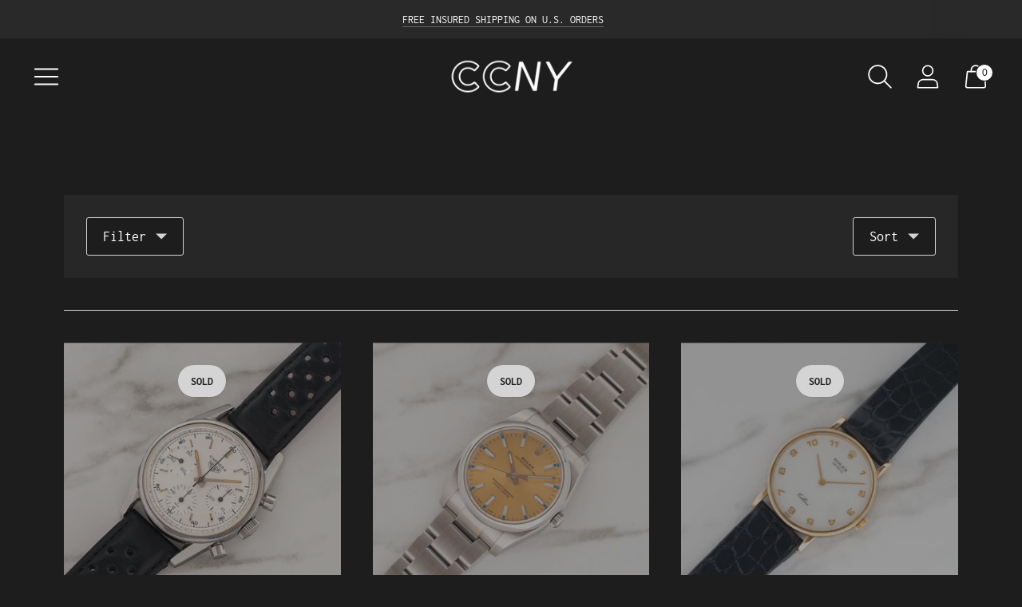

--- FILE ---
content_type: text/html; charset=utf-8
request_url: https://collectorscornerny.com/collections/archive
body_size: 28909
content:
<!doctype html>

<!--
  ___ ___ ___ ___
       /  /\                     /__/\         /  /\         /  /\
      /  /:/_                    \  \:\       /  /:/        /  /::\
     /  /:/ /\  ___     ___       \  \:\     /  /:/        /  /:/\:\
    /  /:/ /:/ /__/\   /  /\  ___  \  \:\   /  /:/  ___   /  /:/  \:\
   /__/:/ /:/  \  \:\ /  /:/ /__/\  \__\:\ /__/:/  /  /\ /__/:/ \__\:\
   \  \:\/:/    \  \:\  /:/  \  \:\ /  /:/ \  \:\ /  /:/ \  \:\ /  /:/
    \  \::/      \  \:\/:/    \  \:\  /:/   \  \:\  /:/   \  \:\  /:/
     \  \:\       \  \::/      \  \:\/:/     \  \:\/:/     \  \:\/:/
      \  \:\       \__\/        \  \::/       \  \::/       \  \::/
       \__\/                     \__\/         \__\/         \__\/

  --------------------------------------------------------------------
  #  Spark v2.13.0
  #  Documentation: https://fluorescent.co/help/spark/
  #  Purchase: https://themes.shopify.com/themes/spark/
  #  A product by Fluorescent: https://fluorescent.co/
  --------------------------------------------------------------------
-->

<html class="no-js" lang="en" style="--announcement-height: 1px;">
  <head>


    <meta charset="UTF-8">
    <meta http-equiv="X-UA-Compatible" content="IE=edge,chrome=1">
    <meta name="viewport" content="width=device-width,initial-scale=1">
    <link rel="canonical" href="https://collectorscornerny.com/collections/archive">
    <link rel="preconnect" href="https://cdn.shopify.com" crossorigin><link rel="shortcut icon" href="//collectorscornerny.com/cdn/shop/files/Copy_of_CCNY_2_32x32.png?v=1681152846" type="image/png"><title>Archive
&ndash; Collectors Corner NY</title>





  
  




<meta name="description" content="Collectors Corner NY" />
<meta property="og:url" content="https://collectorscornerny.com/collections/archive">
<meta property="og:site_name" content="Collectors Corner NY">
<meta property="og:type" content="website">
<meta property="og:title" content="Archive">
<meta property="og:description" content="Collectors Corner NY">
<meta property="og:image" content="http://collectorscornerny.com/cdn/shop/files/Copy_of_CCNY_500x500.png?v=1680654972">
<meta property="og:image:secure_url" content="https://collectorscornerny.com/cdn/shop/files/Copy_of_CCNY_500x500.png?v=1680654972">



<meta name="twitter:title" content="Archive">
<meta name="twitter:description" content="Collectors Corner NY">
<meta name="twitter:card" content="summary_large_image">
<meta name="twitter:image" content="https://collectorscornerny.com/cdn/shop/files/Copy_of_CCNY_500x500.png?v=1680654972">
<meta name="twitter:image:width" content="480">
<meta name="twitter:image:height" content="480">

<script src="https://js.upload.io/uploader/v3"></script>
    <script>
  console.log('Spark v2.13.0 by Fluorescent');

  document.documentElement.className = document.documentElement.className.replace('no-js', '');
  if (window.matchMedia(`(prefers-reduced-motion: reduce)`) === true || window.matchMedia(`(prefers-reduced-motion: reduce)`).matches === true) {
    document.documentElement.classList.add('prefers-reduced-motion');
  }

  window.theme = {
    version: 'v2.13.0',
    animation: {
      delayExtraShort: 0.08,
      delayShort: 0.1,
      delay: 0.14,
      delayLong: 0.33,
      duration: 0.66,
      ease: "0.33,0.00,0.00,1.00"
    },
    strings: {
      name: "Collectors Corner NY",
      accessibility: {
        play_video: "Play",
        pause_video: "Pause"
      },
      product: {
        no_shipping_rates: "Shipping rate unavailable",
        country_placeholder: "Country\/Region",
        review: "Write a review"
      },
      products: {
        product: {
          unavailable: "Unavailable",
          unitPrice: "Unit price",
          unitPriceSeparator: "per",
          sku: "SKU"
        }
      },
      quickCart: {
        addProductQuantity: "Subtract product quantity",
        removeProductQuantity: "Add product quantity",
        removeProduct: "Remove",
        quantity: "Quantity"
      }
    },
    routes: {
      root: "/",
      cart: {
        base: "/cart",
        add: "/cart/add",
        change: "/cart/change",
        clear: "/cart/clear",
        // Manual routes until Shopify adds support
        shipping: "/cart/shipping_rates",
      },
      // Manual routes until Shopify adds support
      products: "/products",
      productRecommendations: "/recommendations/products",
      predictive_search_url: '/search/suggest'
    },
  }

  
</script><script>
    window.theme.moneyFormat = "${{amount}}"
  </script>
    <style>
  @font-face {
  font-family: Inconsolata;
  font-weight: 400;
  font-style: normal;
  font-display: swap;
  src: url("//collectorscornerny.com/cdn/fonts/inconsolata/inconsolata_n4.8e0be9241e16b6e6311249bed21adcbee343bcd1.woff2") format("woff2"),
       url("//collectorscornerny.com/cdn/fonts/inconsolata/inconsolata_n4.c913b3219f7cc7a03a6565e54733068641b83be2.woff") format("woff");
}

  @font-face {
  font-family: Inconsolata;
  font-weight: 400;
  font-style: normal;
  font-display: swap;
  src: url("//collectorscornerny.com/cdn/fonts/inconsolata/inconsolata_n4.8e0be9241e16b6e6311249bed21adcbee343bcd1.woff2") format("woff2"),
       url("//collectorscornerny.com/cdn/fonts/inconsolata/inconsolata_n4.c913b3219f7cc7a03a6565e54733068641b83be2.woff") format("woff");
}

  
  @font-face {
  font-family: Inconsolata;
  font-weight: 400;
  font-style: normal;
  font-display: swap;
  src: url("//collectorscornerny.com/cdn/fonts/inconsolata/inconsolata_n4.8e0be9241e16b6e6311249bed21adcbee343bcd1.woff2") format("woff2"),
       url("//collectorscornerny.com/cdn/fonts/inconsolata/inconsolata_n4.c913b3219f7cc7a03a6565e54733068641b83be2.woff") format("woff");
}

  @font-face {
  font-family: Inconsolata;
  font-weight: 700;
  font-style: normal;
  font-display: swap;
  src: url("//collectorscornerny.com/cdn/fonts/inconsolata/inconsolata_n7.42ffb2ea5578e6e88edd291e392dab233d946720.woff2") format("woff2"),
       url("//collectorscornerny.com/cdn/fonts/inconsolata/inconsolata_n7.f8fd13bf56b4d5d5891a97e9dc61ee446a880def.woff") format("woff");
}

  
  

  :root {
    --color-text: #ffffff;
    --color-text-meta: rgba(255, 255, 255, 0.6);
    --color-text-link: #d4d4d4;
    --color-text-error: #C71B1B;
    --color-text-success: #21b646;

    --color-background: #1d1d1d;
    --color-background-transparent: rgba(29, 29, 29, 0.8);
    --color-border: #d4d4d4;
    --color-overlay: #d4d4d4;
    --color-overlay-transparent: rgba(212, 212, 212, 0.6);

    --color-background-meta: #272727;
    --color-background-darker-meta: #1a1a1a;
    --color-foreground-meta: rgba(255, 255, 255, 0.6);

    --color-card-background: #313131;
    --color-card-background-contrast: #f5f5f5;

    --color-border-input: #d4d4d4;
    --color-text-input: #ffffff;

    --color-background-button: #ff8d19;
    --color-background-button-hover: #b25a00;
    --color-text-button: #1d1d1d;
    --color-icon: rgba(255, 255, 255, 0.4);
    --color-icon-darker: rgba(255, 255, 255, 0.6);

    --color-background-sale-badge: #aa1c1c;
    --color-text-sale-badge: #ffffff;
    --color-background-sold-badge: #d4d4d4;
    --color-text-sold-badge: #1d1d1d;

    --color-background-contrast: #ffffff;
    --color-background-meta-contrast: #f5f5f5;
    --color-background-darker-meta-contrast: #e8e8e8;
    --color-foreground-meta-contrast: rgba(29, 29, 29, 0.6);
    --color-text-contrast: #1d1d1d;
    --color-text-meta-contrast: rgba(29, 29, 29, 0.6);
    --color-border-contrast: #3b3b3b;
    --color-background-button-contrast: #393939;
    --color-background-button-hover-contrast: #6c6c6c;
    --color-text-button-contrast: #ffffff;
    --color-text-link-contrast: #ffffff;

    --color-text-header: #ffffff;
    --color-background-header: #1d1d1d;
    --color-background-header-transparent: rgba(29, 29, 29, 0);
    --color-icon-header: #ffffff;
    --color-shadow-header: rgba(0, 0, 0, 0.15);

    --color-background-footer: #1d1d1d;
    --color-text-footer: #ffffff;

    --color-text-popover: #FFFFFF;
    --color-text-meta-popover: rgba(255, 255, 255, 0.6);
    --color-background-popover: #1d1d1d;
    --color-background-meta-popover: #272727;
    --color-background-darker-meta-popover: #1a1a1a;
    --color-background-button-popover: #ffffff;
    --color-background-button-hover-popover: #cccccc;
    --color-text-button-popover: #131313;
    --color-border-popover: #3D3D3D;
    --color-border-meta-popover: #0a0a0a;

    --button-style: uppercase;
    --button-shape: 0;

    --font-logo: Inconsolata, monospace;
    --font-logo-weight: 400;
    --font-logo-style: normal;
    --logo-font-size: 40px;
    --logo-text-transform: uppercase;
    --logo-letter-spacing: 0.075em;

    --font-heading: Inconsolata, monospace;
    --font-heading-weight: 400;
    --font-heading-style: normal;
    --font-heading-light-weight: light;
    --font-heading-text-transform: uppercase;
    --font-heading-base-letter-spacing: 0.0em;
    --font-heading-base-size: 40px;

    --font-body: Inconsolata, monospace;
    --font-body-weight: 400;
    --font-body-style: normal;
    --font-body-italic: italic;
    --font-body-bold-weight: 700;
    --font-body-base-letter-spacing: 0.0em;
    --font-body-base-size: 18px;
    --font-body-base-line-height: 1.56;

    --font-product-title-text-transform: uppercase;
    --font-product-title-base-letter-spacing: 0.025em;

    --font-navigation-text-transform: uppercase;
    --font-navigation-base-letter-spacing: 0.0em;

    /* Typography */
    --font-size-heading-1-large: 53px;
    --line-height-heading-1-large: 44;

    --font-size-heading-1-base: 40px;
    --line-height-heading-1-base: 1.08;

    --font-size-heading-2-large: 30px;
    --line-height-heading-2-large: 1.22;

    --font-size-heading-2-base: 23px;
    --line-height-heading-2-base: 1.29;

    --font-size-heading-3-base: 20px;
    --line-height-heading-3-base: 1.33;

    --font-size-heading-4-base: 17px;
    --line-height-heading-4-base: 1.4;

    --font-size-body-large: 24px;
    --line-height-body-large: 1.5;

    --font-size-body-base: 18px;
    --line-height-body-base:  1.56;

    --font-size-body-small: 16px;
    --line-height-body-small: 1.75;

    --font-size-body-x-small: 14px;
    --line-height-body-x-small: 1.85;

    --font-size-navigation-base: 18px;

    /* Shopify pay specific */
    --payment-terms-background-color: #272727;
  }

  @media (max-width: 45em) {
    :root{
      --logo-font-size: 24px;

      --font-size-heading-1-large: 43px;

      --font-size-heading-1-base: 32.0px;

      --font-size-heading-2-large: 24px;

      --font-size-heading-2-base: 19px;

      --font-size-heading-3-base: 16px;

      --font-size-heading-4-base: 13px;

      --font-size-body-large: 22px;

      --font-size-body-base: 16.2px;

      --font-size-body-small: 14px;

      --font-size-body-x-small: 13px;

      --font-size-navigation-base: 16.2px;
    }
  }
</style>

<script>
  flu = window.flu || {};
  flu.chunks = {
    flickity: "//collectorscornerny.com/cdn/shop/t/9/assets/flickity-chunk.js?v=161333171902861910521682186938",
    anime: "//collectorscornerny.com/cdn/shop/t/9/assets/anime-chunk.js?v=85547867352230869071681222619",
    video: "//collectorscornerny.com/cdn/shop/t/9/assets/video-chunk.js?v=16941652927317726291681222619",
    gsap: "//collectorscornerny.com/cdn/shop/t/9/assets/gsap-chunk.js?v=82363894585779064011681222619",
  };
</script>





  <script type="module" src="//collectorscornerny.com/cdn/shop/t/9/assets/theme.js?v=55035067412325838171682187057"></script>







<link href="//collectorscornerny.com/cdn/shop/t/9/assets/theme.css?v=49247219394390749721682186276" rel="stylesheet" type="text/css" media="all" />
<link href="//collectorscornerny.com/cdn/shop/t/9/assets/custom.css?v=99703136509217217621681848680" rel="stylesheet" type="text/css" media="all" />
<script>window.performance && window.performance.mark && window.performance.mark('shopify.content_for_header.start');</script><meta id="shopify-digital-wallet" name="shopify-digital-wallet" content="/73386033428/digital_wallets/dialog">
<meta name="shopify-checkout-api-token" content="54486d66d8dc0f510306f0c69b79dddb">
<meta id="in-context-paypal-metadata" data-shop-id="73386033428" data-venmo-supported="false" data-environment="production" data-locale="en_US" data-paypal-v4="true" data-currency="USD">
<link rel="alternate" type="application/atom+xml" title="Feed" href="/collections/archive.atom" />
<link rel="next" href="/collections/archive?page=2">
<link rel="alternate" type="application/json+oembed" href="https://collectorscornerny.com/collections/archive.oembed">
<script async="async" src="/checkouts/internal/preloads.js?locale=en-US"></script>
<link rel="preconnect" href="https://shop.app" crossorigin="anonymous">
<script async="async" src="https://shop.app/checkouts/internal/preloads.js?locale=en-US&shop_id=73386033428" crossorigin="anonymous"></script>
<script id="apple-pay-shop-capabilities" type="application/json">{"shopId":73386033428,"countryCode":"US","currencyCode":"USD","merchantCapabilities":["supports3DS"],"merchantId":"gid:\/\/shopify\/Shop\/73386033428","merchantName":"Collectors Corner NY","requiredBillingContactFields":["postalAddress","email","phone"],"requiredShippingContactFields":["postalAddress","email","phone"],"shippingType":"shipping","supportedNetworks":["visa","masterCard","amex","discover","elo","jcb"],"total":{"type":"pending","label":"Collectors Corner NY","amount":"1.00"},"shopifyPaymentsEnabled":true,"supportsSubscriptions":true}</script>
<script id="shopify-features" type="application/json">{"accessToken":"54486d66d8dc0f510306f0c69b79dddb","betas":["rich-media-storefront-analytics"],"domain":"collectorscornerny.com","predictiveSearch":true,"shopId":73386033428,"locale":"en"}</script>
<script>var Shopify = Shopify || {};
Shopify.shop = "collectors-corner-ny-3102.myshopify.com";
Shopify.locale = "en";
Shopify.currency = {"active":"USD","rate":"1.0"};
Shopify.country = "US";
Shopify.theme = {"name":"Spark | Muneeb","id":147310149908,"schema_name":"Spark","schema_version":"2.13.0","theme_store_id":911,"role":"main"};
Shopify.theme.handle = "null";
Shopify.theme.style = {"id":null,"handle":null};
Shopify.cdnHost = "collectorscornerny.com/cdn";
Shopify.routes = Shopify.routes || {};
Shopify.routes.root = "/";</script>
<script type="module">!function(o){(o.Shopify=o.Shopify||{}).modules=!0}(window);</script>
<script>!function(o){function n(){var o=[];function n(){o.push(Array.prototype.slice.apply(arguments))}return n.q=o,n}var t=o.Shopify=o.Shopify||{};t.loadFeatures=n(),t.autoloadFeatures=n()}(window);</script>
<script>
  window.ShopifyPay = window.ShopifyPay || {};
  window.ShopifyPay.apiHost = "shop.app\/pay";
  window.ShopifyPay.redirectState = null;
</script>
<script id="shop-js-analytics" type="application/json">{"pageType":"collection"}</script>
<script defer="defer" async type="module" src="//collectorscornerny.com/cdn/shopifycloud/shop-js/modules/v2/client.init-shop-cart-sync_BN7fPSNr.en.esm.js"></script>
<script defer="defer" async type="module" src="//collectorscornerny.com/cdn/shopifycloud/shop-js/modules/v2/chunk.common_Cbph3Kss.esm.js"></script>
<script defer="defer" async type="module" src="//collectorscornerny.com/cdn/shopifycloud/shop-js/modules/v2/chunk.modal_DKumMAJ1.esm.js"></script>
<script type="module">
  await import("//collectorscornerny.com/cdn/shopifycloud/shop-js/modules/v2/client.init-shop-cart-sync_BN7fPSNr.en.esm.js");
await import("//collectorscornerny.com/cdn/shopifycloud/shop-js/modules/v2/chunk.common_Cbph3Kss.esm.js");
await import("//collectorscornerny.com/cdn/shopifycloud/shop-js/modules/v2/chunk.modal_DKumMAJ1.esm.js");

  window.Shopify.SignInWithShop?.initShopCartSync?.({"fedCMEnabled":true,"windoidEnabled":true});

</script>
<script>
  window.Shopify = window.Shopify || {};
  if (!window.Shopify.featureAssets) window.Shopify.featureAssets = {};
  window.Shopify.featureAssets['shop-js'] = {"shop-cart-sync":["modules/v2/client.shop-cart-sync_CJVUk8Jm.en.esm.js","modules/v2/chunk.common_Cbph3Kss.esm.js","modules/v2/chunk.modal_DKumMAJ1.esm.js"],"init-fed-cm":["modules/v2/client.init-fed-cm_7Fvt41F4.en.esm.js","modules/v2/chunk.common_Cbph3Kss.esm.js","modules/v2/chunk.modal_DKumMAJ1.esm.js"],"init-shop-email-lookup-coordinator":["modules/v2/client.init-shop-email-lookup-coordinator_Cc088_bR.en.esm.js","modules/v2/chunk.common_Cbph3Kss.esm.js","modules/v2/chunk.modal_DKumMAJ1.esm.js"],"init-windoid":["modules/v2/client.init-windoid_hPopwJRj.en.esm.js","modules/v2/chunk.common_Cbph3Kss.esm.js","modules/v2/chunk.modal_DKumMAJ1.esm.js"],"shop-button":["modules/v2/client.shop-button_B0jaPSNF.en.esm.js","modules/v2/chunk.common_Cbph3Kss.esm.js","modules/v2/chunk.modal_DKumMAJ1.esm.js"],"shop-cash-offers":["modules/v2/client.shop-cash-offers_DPIskqss.en.esm.js","modules/v2/chunk.common_Cbph3Kss.esm.js","modules/v2/chunk.modal_DKumMAJ1.esm.js"],"shop-toast-manager":["modules/v2/client.shop-toast-manager_CK7RT69O.en.esm.js","modules/v2/chunk.common_Cbph3Kss.esm.js","modules/v2/chunk.modal_DKumMAJ1.esm.js"],"init-shop-cart-sync":["modules/v2/client.init-shop-cart-sync_BN7fPSNr.en.esm.js","modules/v2/chunk.common_Cbph3Kss.esm.js","modules/v2/chunk.modal_DKumMAJ1.esm.js"],"init-customer-accounts-sign-up":["modules/v2/client.init-customer-accounts-sign-up_CfPf4CXf.en.esm.js","modules/v2/client.shop-login-button_DeIztwXF.en.esm.js","modules/v2/chunk.common_Cbph3Kss.esm.js","modules/v2/chunk.modal_DKumMAJ1.esm.js"],"pay-button":["modules/v2/client.pay-button_CgIwFSYN.en.esm.js","modules/v2/chunk.common_Cbph3Kss.esm.js","modules/v2/chunk.modal_DKumMAJ1.esm.js"],"init-customer-accounts":["modules/v2/client.init-customer-accounts_DQ3x16JI.en.esm.js","modules/v2/client.shop-login-button_DeIztwXF.en.esm.js","modules/v2/chunk.common_Cbph3Kss.esm.js","modules/v2/chunk.modal_DKumMAJ1.esm.js"],"avatar":["modules/v2/client.avatar_BTnouDA3.en.esm.js"],"init-shop-for-new-customer-accounts":["modules/v2/client.init-shop-for-new-customer-accounts_CsZy_esa.en.esm.js","modules/v2/client.shop-login-button_DeIztwXF.en.esm.js","modules/v2/chunk.common_Cbph3Kss.esm.js","modules/v2/chunk.modal_DKumMAJ1.esm.js"],"shop-follow-button":["modules/v2/client.shop-follow-button_BRMJjgGd.en.esm.js","modules/v2/chunk.common_Cbph3Kss.esm.js","modules/v2/chunk.modal_DKumMAJ1.esm.js"],"checkout-modal":["modules/v2/client.checkout-modal_B9Drz_yf.en.esm.js","modules/v2/chunk.common_Cbph3Kss.esm.js","modules/v2/chunk.modal_DKumMAJ1.esm.js"],"shop-login-button":["modules/v2/client.shop-login-button_DeIztwXF.en.esm.js","modules/v2/chunk.common_Cbph3Kss.esm.js","modules/v2/chunk.modal_DKumMAJ1.esm.js"],"lead-capture":["modules/v2/client.lead-capture_DXYzFM3R.en.esm.js","modules/v2/chunk.common_Cbph3Kss.esm.js","modules/v2/chunk.modal_DKumMAJ1.esm.js"],"shop-login":["modules/v2/client.shop-login_CA5pJqmO.en.esm.js","modules/v2/chunk.common_Cbph3Kss.esm.js","modules/v2/chunk.modal_DKumMAJ1.esm.js"],"payment-terms":["modules/v2/client.payment-terms_BxzfvcZJ.en.esm.js","modules/v2/chunk.common_Cbph3Kss.esm.js","modules/v2/chunk.modal_DKumMAJ1.esm.js"]};
</script>
<script>(function() {
  var isLoaded = false;
  function asyncLoad() {
    if (isLoaded) return;
    isLoaded = true;
    var urls = ["https:\/\/cdn.jsdelivr.net\/gh\/yunmuqing\/tab-1.0.0@latest\/TnneA4W36det67xK.js?shop=collectors-corner-ny-3102.myshopify.com","\/\/www.powr.io\/powr.js?powr-token=collectors-corner-ny-3102.myshopify.com\u0026external-type=shopify\u0026shop=collectors-corner-ny-3102.myshopify.com","https:\/\/storage.nfcube.com\/instafeed-304748f051c3aaafc9b204572691d07d.js?shop=collectors-corner-ny-3102.myshopify.com","https:\/\/cdn.robinpro.gallery\/js\/client.js?v=5ad0431\u0026shop=collectors-corner-ny-3102.myshopify.com"];
    for (var i = 0; i < urls.length; i++) {
      var s = document.createElement('script');
      s.type = 'text/javascript';
      s.async = true;
      s.src = urls[i];
      var x = document.getElementsByTagName('script')[0];
      x.parentNode.insertBefore(s, x);
    }
  };
  if(window.attachEvent) {
    window.attachEvent('onload', asyncLoad);
  } else {
    window.addEventListener('load', asyncLoad, false);
  }
})();</script>
<script id="__st">var __st={"a":73386033428,"offset":-18000,"reqid":"f792b1f8-89a9-484e-8f0b-cbce0357e379-1769903352","pageurl":"collectorscornerny.com\/collections\/archive","u":"7a85ff5fdc67","p":"collection","rtyp":"collection","rid":440028496148};</script>
<script>window.ShopifyPaypalV4VisibilityTracking = true;</script>
<script id="captcha-bootstrap">!function(){'use strict';const t='contact',e='account',n='new_comment',o=[[t,t],['blogs',n],['comments',n],[t,'customer']],c=[[e,'customer_login'],[e,'guest_login'],[e,'recover_customer_password'],[e,'create_customer']],r=t=>t.map((([t,e])=>`form[action*='/${t}']:not([data-nocaptcha='true']) input[name='form_type'][value='${e}']`)).join(','),a=t=>()=>t?[...document.querySelectorAll(t)].map((t=>t.form)):[];function s(){const t=[...o],e=r(t);return a(e)}const i='password',u='form_key',d=['recaptcha-v3-token','g-recaptcha-response','h-captcha-response',i],f=()=>{try{return window.sessionStorage}catch{return}},m='__shopify_v',_=t=>t.elements[u];function p(t,e,n=!1){try{const o=window.sessionStorage,c=JSON.parse(o.getItem(e)),{data:r}=function(t){const{data:e,action:n}=t;return t[m]||n?{data:e,action:n}:{data:t,action:n}}(c);for(const[e,n]of Object.entries(r))t.elements[e]&&(t.elements[e].value=n);n&&o.removeItem(e)}catch(o){console.error('form repopulation failed',{error:o})}}const l='form_type',E='cptcha';function T(t){t.dataset[E]=!0}const w=window,h=w.document,L='Shopify',v='ce_forms',y='captcha';let A=!1;((t,e)=>{const n=(g='f06e6c50-85a8-45c8-87d0-21a2b65856fe',I='https://cdn.shopify.com/shopifycloud/storefront-forms-hcaptcha/ce_storefront_forms_captcha_hcaptcha.v1.5.2.iife.js',D={infoText:'Protected by hCaptcha',privacyText:'Privacy',termsText:'Terms'},(t,e,n)=>{const o=w[L][v],c=o.bindForm;if(c)return c(t,g,e,D).then(n);var r;o.q.push([[t,g,e,D],n]),r=I,A||(h.body.append(Object.assign(h.createElement('script'),{id:'captcha-provider',async:!0,src:r})),A=!0)});var g,I,D;w[L]=w[L]||{},w[L][v]=w[L][v]||{},w[L][v].q=[],w[L][y]=w[L][y]||{},w[L][y].protect=function(t,e){n(t,void 0,e),T(t)},Object.freeze(w[L][y]),function(t,e,n,w,h,L){const[v,y,A,g]=function(t,e,n){const i=e?o:[],u=t?c:[],d=[...i,...u],f=r(d),m=r(i),_=r(d.filter((([t,e])=>n.includes(e))));return[a(f),a(m),a(_),s()]}(w,h,L),I=t=>{const e=t.target;return e instanceof HTMLFormElement?e:e&&e.form},D=t=>v().includes(t);t.addEventListener('submit',(t=>{const e=I(t);if(!e)return;const n=D(e)&&!e.dataset.hcaptchaBound&&!e.dataset.recaptchaBound,o=_(e),c=g().includes(e)&&(!o||!o.value);(n||c)&&t.preventDefault(),c&&!n&&(function(t){try{if(!f())return;!function(t){const e=f();if(!e)return;const n=_(t);if(!n)return;const o=n.value;o&&e.removeItem(o)}(t);const e=Array.from(Array(32),(()=>Math.random().toString(36)[2])).join('');!function(t,e){_(t)||t.append(Object.assign(document.createElement('input'),{type:'hidden',name:u})),t.elements[u].value=e}(t,e),function(t,e){const n=f();if(!n)return;const o=[...t.querySelectorAll(`input[type='${i}']`)].map((({name:t})=>t)),c=[...d,...o],r={};for(const[a,s]of new FormData(t).entries())c.includes(a)||(r[a]=s);n.setItem(e,JSON.stringify({[m]:1,action:t.action,data:r}))}(t,e)}catch(e){console.error('failed to persist form',e)}}(e),e.submit())}));const S=(t,e)=>{t&&!t.dataset[E]&&(n(t,e.some((e=>e===t))),T(t))};for(const o of['focusin','change'])t.addEventListener(o,(t=>{const e=I(t);D(e)&&S(e,y())}));const B=e.get('form_key'),M=e.get(l),P=B&&M;t.addEventListener('DOMContentLoaded',(()=>{const t=y();if(P)for(const e of t)e.elements[l].value===M&&p(e,B);[...new Set([...A(),...v().filter((t=>'true'===t.dataset.shopifyCaptcha))])].forEach((e=>S(e,t)))}))}(h,new URLSearchParams(w.location.search),n,t,e,['guest_login'])})(!0,!0)}();</script>
<script integrity="sha256-4kQ18oKyAcykRKYeNunJcIwy7WH5gtpwJnB7kiuLZ1E=" data-source-attribution="shopify.loadfeatures" defer="defer" src="//collectorscornerny.com/cdn/shopifycloud/storefront/assets/storefront/load_feature-a0a9edcb.js" crossorigin="anonymous"></script>
<script crossorigin="anonymous" defer="defer" src="//collectorscornerny.com/cdn/shopifycloud/storefront/assets/shopify_pay/storefront-65b4c6d7.js?v=20250812"></script>
<script data-source-attribution="shopify.dynamic_checkout.dynamic.init">var Shopify=Shopify||{};Shopify.PaymentButton=Shopify.PaymentButton||{isStorefrontPortableWallets:!0,init:function(){window.Shopify.PaymentButton.init=function(){};var t=document.createElement("script");t.src="https://collectorscornerny.com/cdn/shopifycloud/portable-wallets/latest/portable-wallets.en.js",t.type="module",document.head.appendChild(t)}};
</script>
<script data-source-attribution="shopify.dynamic_checkout.buyer_consent">
  function portableWalletsHideBuyerConsent(e){var t=document.getElementById("shopify-buyer-consent"),n=document.getElementById("shopify-subscription-policy-button");t&&n&&(t.classList.add("hidden"),t.setAttribute("aria-hidden","true"),n.removeEventListener("click",e))}function portableWalletsShowBuyerConsent(e){var t=document.getElementById("shopify-buyer-consent"),n=document.getElementById("shopify-subscription-policy-button");t&&n&&(t.classList.remove("hidden"),t.removeAttribute("aria-hidden"),n.addEventListener("click",e))}window.Shopify?.PaymentButton&&(window.Shopify.PaymentButton.hideBuyerConsent=portableWalletsHideBuyerConsent,window.Shopify.PaymentButton.showBuyerConsent=portableWalletsShowBuyerConsent);
</script>
<script data-source-attribution="shopify.dynamic_checkout.cart.bootstrap">document.addEventListener("DOMContentLoaded",(function(){function t(){return document.querySelector("shopify-accelerated-checkout-cart, shopify-accelerated-checkout")}if(t())Shopify.PaymentButton.init();else{new MutationObserver((function(e,n){t()&&(Shopify.PaymentButton.init(),n.disconnect())})).observe(document.body,{childList:!0,subtree:!0})}}));
</script>
<link id="shopify-accelerated-checkout-styles" rel="stylesheet" media="screen" href="https://collectorscornerny.com/cdn/shopifycloud/portable-wallets/latest/accelerated-checkout-backwards-compat.css" crossorigin="anonymous">
<style id="shopify-accelerated-checkout-cart">
        #shopify-buyer-consent {
  margin-top: 1em;
  display: inline-block;
  width: 100%;
}

#shopify-buyer-consent.hidden {
  display: none;
}

#shopify-subscription-policy-button {
  background: none;
  border: none;
  padding: 0;
  text-decoration: underline;
  font-size: inherit;
  cursor: pointer;
}

#shopify-subscription-policy-button::before {
  box-shadow: none;
}

      </style>

<script>window.performance && window.performance.mark && window.performance.mark('shopify.content_for_header.end');</script>
  <link href="https://monorail-edge.shopifysvc.com" rel="dns-prefetch">
<script>(function(){if ("sendBeacon" in navigator && "performance" in window) {try {var session_token_from_headers = performance.getEntriesByType('navigation')[0].serverTiming.find(x => x.name == '_s').description;} catch {var session_token_from_headers = undefined;}var session_cookie_matches = document.cookie.match(/_shopify_s=([^;]*)/);var session_token_from_cookie = session_cookie_matches && session_cookie_matches.length === 2 ? session_cookie_matches[1] : "";var session_token = session_token_from_headers || session_token_from_cookie || "";function handle_abandonment_event(e) {var entries = performance.getEntries().filter(function(entry) {return /monorail-edge.shopifysvc.com/.test(entry.name);});if (!window.abandonment_tracked && entries.length === 0) {window.abandonment_tracked = true;var currentMs = Date.now();var navigation_start = performance.timing.navigationStart;var payload = {shop_id: 73386033428,url: window.location.href,navigation_start,duration: currentMs - navigation_start,session_token,page_type: "collection"};window.navigator.sendBeacon("https://monorail-edge.shopifysvc.com/v1/produce", JSON.stringify({schema_id: "online_store_buyer_site_abandonment/1.1",payload: payload,metadata: {event_created_at_ms: currentMs,event_sent_at_ms: currentMs}}));}}window.addEventListener('pagehide', handle_abandonment_event);}}());</script>
<script id="web-pixels-manager-setup">(function e(e,d,r,n,o){if(void 0===o&&(o={}),!Boolean(null===(a=null===(i=window.Shopify)||void 0===i?void 0:i.analytics)||void 0===a?void 0:a.replayQueue)){var i,a;window.Shopify=window.Shopify||{};var t=window.Shopify;t.analytics=t.analytics||{};var s=t.analytics;s.replayQueue=[],s.publish=function(e,d,r){return s.replayQueue.push([e,d,r]),!0};try{self.performance.mark("wpm:start")}catch(e){}var l=function(){var e={modern:/Edge?\/(1{2}[4-9]|1[2-9]\d|[2-9]\d{2}|\d{4,})\.\d+(\.\d+|)|Firefox\/(1{2}[4-9]|1[2-9]\d|[2-9]\d{2}|\d{4,})\.\d+(\.\d+|)|Chrom(ium|e)\/(9{2}|\d{3,})\.\d+(\.\d+|)|(Maci|X1{2}).+ Version\/(15\.\d+|(1[6-9]|[2-9]\d|\d{3,})\.\d+)([,.]\d+|)( \(\w+\)|)( Mobile\/\w+|) Safari\/|Chrome.+OPR\/(9{2}|\d{3,})\.\d+\.\d+|(CPU[ +]OS|iPhone[ +]OS|CPU[ +]iPhone|CPU IPhone OS|CPU iPad OS)[ +]+(15[._]\d+|(1[6-9]|[2-9]\d|\d{3,})[._]\d+)([._]\d+|)|Android:?[ /-](13[3-9]|1[4-9]\d|[2-9]\d{2}|\d{4,})(\.\d+|)(\.\d+|)|Android.+Firefox\/(13[5-9]|1[4-9]\d|[2-9]\d{2}|\d{4,})\.\d+(\.\d+|)|Android.+Chrom(ium|e)\/(13[3-9]|1[4-9]\d|[2-9]\d{2}|\d{4,})\.\d+(\.\d+|)|SamsungBrowser\/([2-9]\d|\d{3,})\.\d+/,legacy:/Edge?\/(1[6-9]|[2-9]\d|\d{3,})\.\d+(\.\d+|)|Firefox\/(5[4-9]|[6-9]\d|\d{3,})\.\d+(\.\d+|)|Chrom(ium|e)\/(5[1-9]|[6-9]\d|\d{3,})\.\d+(\.\d+|)([\d.]+$|.*Safari\/(?![\d.]+ Edge\/[\d.]+$))|(Maci|X1{2}).+ Version\/(10\.\d+|(1[1-9]|[2-9]\d|\d{3,})\.\d+)([,.]\d+|)( \(\w+\)|)( Mobile\/\w+|) Safari\/|Chrome.+OPR\/(3[89]|[4-9]\d|\d{3,})\.\d+\.\d+|(CPU[ +]OS|iPhone[ +]OS|CPU[ +]iPhone|CPU IPhone OS|CPU iPad OS)[ +]+(10[._]\d+|(1[1-9]|[2-9]\d|\d{3,})[._]\d+)([._]\d+|)|Android:?[ /-](13[3-9]|1[4-9]\d|[2-9]\d{2}|\d{4,})(\.\d+|)(\.\d+|)|Mobile Safari.+OPR\/([89]\d|\d{3,})\.\d+\.\d+|Android.+Firefox\/(13[5-9]|1[4-9]\d|[2-9]\d{2}|\d{4,})\.\d+(\.\d+|)|Android.+Chrom(ium|e)\/(13[3-9]|1[4-9]\d|[2-9]\d{2}|\d{4,})\.\d+(\.\d+|)|Android.+(UC? ?Browser|UCWEB|U3)[ /]?(15\.([5-9]|\d{2,})|(1[6-9]|[2-9]\d|\d{3,})\.\d+)\.\d+|SamsungBrowser\/(5\.\d+|([6-9]|\d{2,})\.\d+)|Android.+MQ{2}Browser\/(14(\.(9|\d{2,})|)|(1[5-9]|[2-9]\d|\d{3,})(\.\d+|))(\.\d+|)|K[Aa][Ii]OS\/(3\.\d+|([4-9]|\d{2,})\.\d+)(\.\d+|)/},d=e.modern,r=e.legacy,n=navigator.userAgent;return n.match(d)?"modern":n.match(r)?"legacy":"unknown"}(),u="modern"===l?"modern":"legacy",c=(null!=n?n:{modern:"",legacy:""})[u],f=function(e){return[e.baseUrl,"/wpm","/b",e.hashVersion,"modern"===e.buildTarget?"m":"l",".js"].join("")}({baseUrl:d,hashVersion:r,buildTarget:u}),m=function(e){var d=e.version,r=e.bundleTarget,n=e.surface,o=e.pageUrl,i=e.monorailEndpoint;return{emit:function(e){var a=e.status,t=e.errorMsg,s=(new Date).getTime(),l=JSON.stringify({metadata:{event_sent_at_ms:s},events:[{schema_id:"web_pixels_manager_load/3.1",payload:{version:d,bundle_target:r,page_url:o,status:a,surface:n,error_msg:t},metadata:{event_created_at_ms:s}}]});if(!i)return console&&console.warn&&console.warn("[Web Pixels Manager] No Monorail endpoint provided, skipping logging."),!1;try{return self.navigator.sendBeacon.bind(self.navigator)(i,l)}catch(e){}var u=new XMLHttpRequest;try{return u.open("POST",i,!0),u.setRequestHeader("Content-Type","text/plain"),u.send(l),!0}catch(e){return console&&console.warn&&console.warn("[Web Pixels Manager] Got an unhandled error while logging to Monorail."),!1}}}}({version:r,bundleTarget:l,surface:e.surface,pageUrl:self.location.href,monorailEndpoint:e.monorailEndpoint});try{o.browserTarget=l,function(e){var d=e.src,r=e.async,n=void 0===r||r,o=e.onload,i=e.onerror,a=e.sri,t=e.scriptDataAttributes,s=void 0===t?{}:t,l=document.createElement("script"),u=document.querySelector("head"),c=document.querySelector("body");if(l.async=n,l.src=d,a&&(l.integrity=a,l.crossOrigin="anonymous"),s)for(var f in s)if(Object.prototype.hasOwnProperty.call(s,f))try{l.dataset[f]=s[f]}catch(e){}if(o&&l.addEventListener("load",o),i&&l.addEventListener("error",i),u)u.appendChild(l);else{if(!c)throw new Error("Did not find a head or body element to append the script");c.appendChild(l)}}({src:f,async:!0,onload:function(){if(!function(){var e,d;return Boolean(null===(d=null===(e=window.Shopify)||void 0===e?void 0:e.analytics)||void 0===d?void 0:d.initialized)}()){var d=window.webPixelsManager.init(e)||void 0;if(d){var r=window.Shopify.analytics;r.replayQueue.forEach((function(e){var r=e[0],n=e[1],o=e[2];d.publishCustomEvent(r,n,o)})),r.replayQueue=[],r.publish=d.publishCustomEvent,r.visitor=d.visitor,r.initialized=!0}}},onerror:function(){return m.emit({status:"failed",errorMsg:"".concat(f," has failed to load")})},sri:function(e){var d=/^sha384-[A-Za-z0-9+/=]+$/;return"string"==typeof e&&d.test(e)}(c)?c:"",scriptDataAttributes:o}),m.emit({status:"loading"})}catch(e){m.emit({status:"failed",errorMsg:(null==e?void 0:e.message)||"Unknown error"})}}})({shopId: 73386033428,storefrontBaseUrl: "https://collectorscornerny.com",extensionsBaseUrl: "https://extensions.shopifycdn.com/cdn/shopifycloud/web-pixels-manager",monorailEndpoint: "https://monorail-edge.shopifysvc.com/unstable/produce_batch",surface: "storefront-renderer",enabledBetaFlags: ["2dca8a86"],webPixelsConfigList: [{"id":"327057684","configuration":"{\"pixel_id\":\"3822451734444217\",\"pixel_type\":\"facebook_pixel\",\"metaapp_system_user_token\":\"-\"}","eventPayloadVersion":"v1","runtimeContext":"OPEN","scriptVersion":"ca16bc87fe92b6042fbaa3acc2fbdaa6","type":"APP","apiClientId":2329312,"privacyPurposes":["ANALYTICS","MARKETING","SALE_OF_DATA"],"dataSharingAdjustments":{"protectedCustomerApprovalScopes":["read_customer_address","read_customer_email","read_customer_name","read_customer_personal_data","read_customer_phone"]}},{"id":"205848852","configuration":"{\"tagID\":\"2612678312617\"}","eventPayloadVersion":"v1","runtimeContext":"STRICT","scriptVersion":"18031546ee651571ed29edbe71a3550b","type":"APP","apiClientId":3009811,"privacyPurposes":["ANALYTICS","MARKETING","SALE_OF_DATA"],"dataSharingAdjustments":{"protectedCustomerApprovalScopes":["read_customer_address","read_customer_email","read_customer_name","read_customer_personal_data","read_customer_phone"]}},{"id":"shopify-app-pixel","configuration":"{}","eventPayloadVersion":"v1","runtimeContext":"STRICT","scriptVersion":"0450","apiClientId":"shopify-pixel","type":"APP","privacyPurposes":["ANALYTICS","MARKETING"]},{"id":"shopify-custom-pixel","eventPayloadVersion":"v1","runtimeContext":"LAX","scriptVersion":"0450","apiClientId":"shopify-pixel","type":"CUSTOM","privacyPurposes":["ANALYTICS","MARKETING"]}],isMerchantRequest: false,initData: {"shop":{"name":"Collectors Corner NY","paymentSettings":{"currencyCode":"USD"},"myshopifyDomain":"collectors-corner-ny-3102.myshopify.com","countryCode":"US","storefrontUrl":"https:\/\/collectorscornerny.com"},"customer":null,"cart":null,"checkout":null,"productVariants":[],"purchasingCompany":null},},"https://collectorscornerny.com/cdn","1d2a099fw23dfb22ep557258f5m7a2edbae",{"modern":"","legacy":""},{"shopId":"73386033428","storefrontBaseUrl":"https:\/\/collectorscornerny.com","extensionBaseUrl":"https:\/\/extensions.shopifycdn.com\/cdn\/shopifycloud\/web-pixels-manager","surface":"storefront-renderer","enabledBetaFlags":"[\"2dca8a86\"]","isMerchantRequest":"false","hashVersion":"1d2a099fw23dfb22ep557258f5m7a2edbae","publish":"custom","events":"[[\"page_viewed\",{}],[\"collection_viewed\",{\"collection\":{\"id\":\"440028496148\",\"title\":\"Archive\",\"productVariants\":[{\"price\":{\"amount\":7300.0,\"currencyCode\":\"USD\"},\"product\":{\"title\":\"Heuer Carrera 2447D - \\\"First Execution\\\" - Rare\",\"vendor\":\"Heuer\",\"id\":\"10099983843604\",\"untranslatedTitle\":\"Heuer Carrera 2447D - \\\"First Execution\\\" - Rare\",\"url\":\"\/products\/heuer-carrera-2447d-first-execution-rare\",\"type\":\"CHRONOGRAPH\"},\"id\":\"51894037807380\",\"image\":{\"src\":\"\/\/collectorscornerny.com\/cdn\/shop\/files\/heuer-carrera-2447d-first-execution-rare-vintage-watches-collectors-corner-ny.jpg?v=1769482484\"},\"sku\":null,\"title\":\"Default Title\",\"untranslatedTitle\":\"Default Title\"},{\"price\":{\"amount\":0.0,\"currencyCode\":\"USD\"},\"product\":{\"title\":\"Rolex Oyster Perpetual (34) \\\"White Grape\\\" 114200 - Tag\/*Unpolished*\",\"vendor\":\"Rolex\",\"id\":\"10089415147796\",\"untranslatedTitle\":\"Rolex Oyster Perpetual (34) \\\"White Grape\\\" 114200 - Tag\/*Unpolished*\",\"url\":\"\/products\/rolex-oyster-perpetual-34-white-grape-114200-tag-unpolished\",\"type\":\"SPORT\"},\"id\":\"51851889246484\",\"image\":{\"src\":\"\/\/collectorscornerny.com\/cdn\/shop\/files\/rolex-oyster-Perpetual-34-white-grape-114200-tag-vintage-watches-collectors-corner-ny.jpg?v=1768169518\"},\"sku\":null,\"title\":\"Default Title\",\"untranslatedTitle\":\"Default Title\"},{\"price\":{\"amount\":0.0,\"currencyCode\":\"USD\"},\"product\":{\"title\":\"Rolex Cellini Mother Of Pearl\/Arabic Dial - Box - Very Rare\/*Unpolished*\",\"vendor\":\"Rolex\",\"id\":\"10089412460820\",\"untranslatedTitle\":\"Rolex Cellini Mother Of Pearl\/Arabic Dial - Box - Very Rare\/*Unpolished*\",\"url\":\"\/products\/rolex-cellini-mother-of-pearl-arabic-dial-box-very-rare-unpolished\",\"type\":\"DRESS\"},\"id\":\"51851886264596\",\"image\":{\"src\":\"\/\/collectorscornerny.com\/cdn\/shop\/files\/rolex-cellini-mother-of-pearl-arabic-dial-box-rare-vintage-watches-collectors-corner-ny.jpg?v=1768267463\"},\"sku\":null,\"title\":\"Default Title\",\"untranslatedTitle\":\"Default Title\"},{\"price\":{\"amount\":0.0,\"currencyCode\":\"USD\"},\"product\":{\"title\":\"Rolex 16234 \\\"Tropical Silver\\\" w\/Stickered Caseback - *Unpolished*\",\"vendor\":\"Rolex\",\"id\":\"10089411379476\",\"untranslatedTitle\":\"Rolex 16234 \\\"Tropical Silver\\\" w\/Stickered Caseback - *Unpolished*\",\"url\":\"\/products\/rolex-16234-tropical-silver-w-stickered-caseback-unpolished\",\"type\":\"SPORT\"},\"id\":\"51851885183252\",\"image\":{\"src\":\"\/\/collectorscornerny.com\/cdn\/shop\/files\/rolex-16234-tropical-silver-stickered-caseback-vintage-watches-collectors-corner-ny.jpg?v=1768190471\"},\"sku\":null,\"title\":\"Default Title\",\"untranslatedTitle\":\"Default Title\"},{\"price\":{\"amount\":0.0,\"currencyCode\":\"USD\"},\"product\":{\"title\":\"Vacheron Constantin Automatic Calatrava - 18k White Gold - Archive Papers\",\"vendor\":\"Vacheron Constantin\",\"id\":\"10089395355924\",\"untranslatedTitle\":\"Vacheron Constantin Automatic Calatrava - 18k White Gold - Archive Papers\",\"url\":\"\/products\/vacheron-constantin-automatic-calatrava-18k-white-gold-archive-papers\",\"type\":\"Dress\"},\"id\":\"51851863228692\",\"image\":{\"src\":\"\/\/collectorscornerny.com\/cdn\/shop\/files\/vacheron-constantin-automatic-calatrava-18k-white-gold-archive-papers-vintage-watches-collectors-corner-ny.jpg?v=1768170298\"},\"sku\":null,\"title\":\"Default Title\",\"untranslatedTitle\":\"Default Title\"},{\"price\":{\"amount\":0.0,\"currencyCode\":\"USD\"},\"product\":{\"title\":\"Porsche Design 7176s w\/Early Orfina Kilometer Bezel - Box \u0026 Tag\",\"vendor\":\"Other\",\"id\":\"10087204094228\",\"untranslatedTitle\":\"Porsche Design 7176s w\/Early Orfina Kilometer Bezel - Box \u0026 Tag\",\"url\":\"\/products\/porsche-design-7176s-w-early-orfina-kilometer-bezel-box-tag\",\"type\":\"PILOTS\"},\"id\":\"51844538073364\",\"image\":{\"src\":\"\/\/collectorscornerny.com\/cdn\/shop\/files\/porsche-design-7176-early-orfina-kilometer-bezel-box-tag-vintage-watches-collectors-corner-ny.jpg?v=1767876877\"},\"sku\":null,\"title\":\"Default Title\",\"untranslatedTitle\":\"Default Title\"},{\"price\":{\"amount\":0.0,\"currencyCode\":\"USD\"},\"product\":{\"title\":\"Vacheron Constantin 1972 Asymétrique 37010 - Mechanical\",\"vendor\":\"Vacheron Constantin\",\"id\":\"10073809060116\",\"untranslatedTitle\":\"Vacheron Constantin 1972 Asymétrique 37010 - Mechanical\",\"url\":\"\/products\/vacheron-constantin-1972-asymetrique-37010-mechanical\",\"type\":\"DRESS\"},\"id\":\"51791991734548\",\"image\":{\"src\":\"\/\/collectorscornerny.com\/cdn\/shop\/files\/vacheron-constantin-1972-asymetrique-37010-mechanical-vintage-watches-collectors-corner-ny.jpg?v=1766848016\"},\"sku\":null,\"title\":\"Default Title\",\"untranslatedTitle\":\"Default Title\"},{\"price\":{\"amount\":6900.0,\"currencyCode\":\"USD\"},\"product\":{\"title\":\"Rolex Datejust 16234 w\/Light \\\"Tropical\\\" Dial\",\"vendor\":\"Rolex\",\"id\":\"10073806766356\",\"untranslatedTitle\":\"Rolex Datejust 16234 w\/Light \\\"Tropical\\\" Dial\",\"url\":\"\/products\/rolex-datejust-16234-w-light-tropical-dial\",\"type\":\"SPORT\"},\"id\":\"51791981510932\",\"image\":{\"src\":\"\/\/collectorscornerny.com\/cdn\/shop\/files\/rolex-datejust-16234-light-tropical-dial-vintage-watches-collectors-corner-ny.jpg?v=1766415027\"},\"sku\":null,\"title\":\"Default Title\",\"untranslatedTitle\":\"Default Title\"},{\"price\":{\"amount\":0.0,\"currencyCode\":\"USD\"},\"product\":{\"title\":\"Rolex Datejust 16234 w\/Blue Dial\",\"vendor\":\"Rolex\",\"id\":\"10073806274836\",\"untranslatedTitle\":\"Rolex Datejust 16234 w\/Blue Dial\",\"url\":\"\/products\/rolex-datejust-16234-w-blue-dial\",\"type\":\"SPORT\"},\"id\":\"51791979610388\",\"image\":{\"src\":\"\/\/collectorscornerny.com\/cdn\/shop\/files\/rolex-datejust-16234-blue-dial-vintage-watches-collectors-corner-ny_42f07a9a-fbb6-411f-8c30-9f558304b1d9.jpg?v=1766416009\"},\"sku\":null,\"title\":\"Default Title\",\"untranslatedTitle\":\"Default Title\"},{\"price\":{\"amount\":0.0,\"currencyCode\":\"USD\"},\"product\":{\"title\":\"Rolex Datejust 16220 w\/Blue Dial\",\"vendor\":\"Rolex\",\"id\":\"10073805881620\",\"untranslatedTitle\":\"Rolex Datejust 16220 w\/Blue Dial\",\"url\":\"\/products\/rolex-datejust-16220-w-blue-dial\",\"type\":\"SPORT\"},\"id\":\"51791978201364\",\"image\":{\"src\":\"\/\/collectorscornerny.com\/cdn\/shop\/files\/rolex-datejust-16220-blue-dial-vintage-watches-collectors-corner-ny.jpg?v=1766416930\"},\"sku\":null,\"title\":\"Default Title\",\"untranslatedTitle\":\"Default Title\"},{\"price\":{\"amount\":0.0,\"currencyCode\":\"USD\"},\"product\":{\"title\":\"Piaget Protocole 41543 \\\"Chequered\\\" - Ladies - *Unpolished*\",\"vendor\":\"Piaget\",\"id\":\"10073805455636\",\"untranslatedTitle\":\"Piaget Protocole 41543 \\\"Chequered\\\" - Ladies - *Unpolished*\",\"url\":\"\/products\/piaget-protocole-41543-chequered-ladies-unpolished\",\"type\":\"DRESS\"},\"id\":\"51791976464660\",\"image\":{\"src\":\"\/\/collectorscornerny.com\/cdn\/shop\/files\/piaget-protocole-41543-chequered-ladies-vintage-watches-collectors-corner-ny.jpg?v=1766415050\"},\"sku\":null,\"title\":\"Default Title\",\"untranslatedTitle\":\"Default Title\"},{\"price\":{\"amount\":0.0,\"currencyCode\":\"USD\"},\"product\":{\"title\":\"Patek Philippe Calatrava 3796R w\/Cream Dial - Archive Papers\",\"vendor\":\"Patek Philippe\",\"id\":\"10071512023316\",\"untranslatedTitle\":\"Patek Philippe Calatrava 3796R w\/Cream Dial - Archive Papers\",\"url\":\"\/products\/patek-philippe-calatrava-3796r-w-cream-dial-archive-papers-1\",\"type\":\"DRESS\"},\"id\":\"51784690696468\",\"image\":{\"src\":\"\/\/collectorscornerny.com\/cdn\/shop\/files\/patek-philippe-calatrava-3796r-cream-dial-archive-papers-vintage-watches-collectors-corner-ny.jpg?v=1766257386\"},\"sku\":null,\"title\":\"Default Title\",\"untranslatedTitle\":\"Default Title\"},{\"price\":{\"amount\":7300.0,\"currencyCode\":\"USD\"},\"product\":{\"title\":\"Rolex Explorer 1 - 114270 - Full Collector Set\/*Unpolished*\",\"vendor\":\"Rolex\",\"id\":\"10071510647060\",\"untranslatedTitle\":\"Rolex Explorer 1 - 114270 - Full Collector Set\/*Unpolished*\",\"url\":\"\/products\/rolex-explorer-1-114270-full-collector-set-unpolished\",\"type\":\"SPORT\"},\"id\":\"51784683225364\",\"image\":{\"src\":\"\/\/collectorscornerny.com\/cdn\/shop\/files\/rolex-explorer-1-114270-full-collector-set-vintage-watches-collectors-corner-ny.jpg?v=1766495170\"},\"sku\":null,\"title\":\"Default Title\",\"untranslatedTitle\":\"Default Title\"},{\"price\":{\"amount\":0.0,\"currencyCode\":\"USD\"},\"product\":{\"title\":\"Rolex Explorer 1 - 114270 - *Unpolished*\",\"vendor\":\"Rolex\",\"id\":\"10071506813204\",\"untranslatedTitle\":\"Rolex Explorer 1 - 114270 - *Unpolished*\",\"url\":\"\/products\/rolex-explorer-1-114270-unpolished\",\"type\":\"SPORT\"},\"id\":\"51784664547604\",\"image\":{\"src\":\"\/\/collectorscornerny.com\/cdn\/shop\/files\/rolex-explorer-1-114270-unpolished-vintage-watches-collectors-corner-ny.jpg?v=1766495121\"},\"sku\":null,\"title\":\"Default Title\",\"untranslatedTitle\":\"Default Title\"},{\"price\":{\"amount\":0.0,\"currencyCode\":\"USD\"},\"product\":{\"title\":\"Nomos Tangente 38 Date Tiefseegrau 179.S19 - Full Set\",\"vendor\":\"Other\",\"id\":\"10049162281236\",\"untranslatedTitle\":\"Nomos Tangente 38 Date Tiefseegrau 179.S19 - Full Set\",\"url\":\"\/products\/nomos-tangente-38-date-tiefseegrau-179-s19-full-set\",\"type\":\"Dress\"},\"id\":\"51687574405396\",\"image\":{\"src\":\"\/\/collectorscornerny.com\/cdn\/shop\/files\/nomos-tangente-38-date-tiefseegrau-179-s19-full-set-vintage-watches-collectors-corner-ny.jpg?v=1764264911\"},\"sku\":null,\"title\":\"Default Title\",\"untranslatedTitle\":\"Default Title\"},{\"price\":{\"amount\":0.0,\"currencyCode\":\"USD\"},\"product\":{\"title\":\"Kurono Tokyo Réserve de Marche 'SENSU N.O.S.' - Full Set\",\"vendor\":\"Other\",\"id\":\"10049161789716\",\"untranslatedTitle\":\"Kurono Tokyo Réserve de Marche 'SENSU N.O.S.' - Full Set\",\"url\":\"\/products\/kurono-tokyo-reserve-de-marche-sensu-n-o-s-full-set\",\"type\":\"Dress\"},\"id\":\"51687573848340\",\"image\":{\"src\":\"\/\/collectorscornerny.com\/cdn\/shop\/files\/kurono-tokyo-reserve-de-marche-sensu-nos-full-set-vintage-watches-collectors-corner-ny.jpg?v=1764367840\"},\"sku\":null,\"title\":\"Default Title\",\"untranslatedTitle\":\"Default Title\"},{\"price\":{\"amount\":0.0,\"currencyCode\":\"USD\"},\"product\":{\"title\":\"Patek Philippe Calatrava 5119G - 18k White Gold\",\"vendor\":\"Collectors Corner NY\",\"id\":\"10034207162644\",\"untranslatedTitle\":\"Patek Philippe Calatrava 5119G - 18k White Gold\",\"url\":\"\/products\/patek-philippe-calatrava-5119g-18k-white-gold\",\"type\":\"\"},\"id\":\"51605074772244\",\"image\":{\"src\":\"\/\/collectorscornerny.com\/cdn\/shop\/files\/patek-philippe-calatrava-5119g-18k-white-gold-vintage-watches-collectors-corner-ny.jpg?v=1763436976\"},\"sku\":null,\"title\":\"Default Title\",\"untranslatedTitle\":\"Default Title\"},{\"price\":{\"amount\":0.0,\"currencyCode\":\"USD\"},\"product\":{\"title\":\"Rolex Explorer 1 - 1016 w\/Striking \\\"Pumpkin\\\" Patina\",\"vendor\":\"Rolex\",\"id\":\"10034203820308\",\"untranslatedTitle\":\"Rolex Explorer 1 - 1016 w\/Striking \\\"Pumpkin\\\" Patina\",\"url\":\"\/products\/rolex-explorer-1-1016-w-striking-pumpkin-patina\",\"type\":\"SPORT\"},\"id\":\"51605066187028\",\"image\":{\"src\":\"\/\/collectorscornerny.com\/cdn\/shop\/files\/rolex-explorer-1-1016-striking-pumpkin-patina-vintage-watches-collectors-corner-ny.jpg?v=1763351564\"},\"sku\":null,\"title\":\"Default Title\",\"untranslatedTitle\":\"Default Title\"},{\"price\":{\"amount\":0.0,\"currencyCode\":\"USD\"},\"product\":{\"title\":\"Enicar \\\"Big Eye\\\" Chronograph w\/Provenance - *Unpolished*\",\"vendor\":\"Enicar\",\"id\":\"10034203296020\",\"untranslatedTitle\":\"Enicar \\\"Big Eye\\\" Chronograph w\/Provenance - *Unpolished*\",\"url\":\"\/products\/enicar-big-eye-chronograph-w-provenance-unpolished\",\"type\":\"CHRONOGRAPH\"},\"id\":\"51605062025492\",\"image\":{\"src\":\"\/\/collectorscornerny.com\/cdn\/shop\/files\/enicar-big-eye-chronograph-provenance-unpolished-vintage-watches-collectors-corner-ny.jpg?v=1763323115\"},\"sku\":null,\"title\":\"Default Title\",\"untranslatedTitle\":\"Default Title\"},{\"price\":{\"amount\":0.0,\"currencyCode\":\"USD\"},\"product\":{\"title\":\"Parmigiani Fleurier Tonda PF Mid Size \\\"Silver Sand\\\" - Full Set\/Near Mint\",\"vendor\":\"Other\",\"id\":\"10030172438804\",\"untranslatedTitle\":\"Parmigiani Fleurier Tonda PF Mid Size \\\"Silver Sand\\\" - Full Set\/Near Mint\",\"url\":\"\/products\/parmigiani-fleurier-tonda-pf-mid-size-silver-sand-full-set-near-mint\",\"type\":\"SPORT\"},\"id\":\"51586733703444\",\"image\":{\"src\":\"\/\/collectorscornerny.com\/cdn\/shop\/files\/parmigiani-fleurier-tonda-pf-mid-size-silver-sand-full-set-mint-vintage-watches-collectors-corner-ny.jpg?v=1763278414\"},\"sku\":null,\"title\":\"Default Title\",\"untranslatedTitle\":\"Default Title\"},{\"price\":{\"amount\":0.0,\"currencyCode\":\"USD\"},\"product\":{\"title\":\"Blancpain Villeret 7002 Limited Edition (200 Pieces)\",\"vendor\":\"Blancpain\",\"id\":\"10030171619604\",\"untranslatedTitle\":\"Blancpain Villeret 7002 Limited Edition (200 Pieces)\",\"url\":\"\/products\/blancpain-villeret-7002-limited-edition-200-pieces\",\"type\":\"SPORT\"},\"id\":\"51586732720404\",\"image\":{\"src\":\"\/\/collectorscornerny.com\/cdn\/shop\/files\/blancpain-villeret-7002-limited-edition-200-pieces-vintage-watches-collectors-corner-ny.jpg?v=1763437867\"},\"sku\":null,\"title\":\"Default Title\",\"untranslatedTitle\":\"Default Title\"},{\"price\":{\"amount\":0.0,\"currencyCode\":\"USD\"},\"product\":{\"title\":\"Longines Comet w\/Black Gloss Gilt Dial - Very Rare\/*Unpolished*\",\"vendor\":\"Longines\",\"id\":\"10022634389780\",\"untranslatedTitle\":\"Longines Comet w\/Black Gloss Gilt Dial - Very Rare\/*Unpolished*\",\"url\":\"\/products\/longines-comet-w-black-gloss-gilt-dial-very-rare-unpolished\",\"type\":\"DRESS\"},\"id\":\"51551058526484\",\"image\":{\"src\":\"\/\/collectorscornerny.com\/cdn\/shop\/files\/longines-comet-black-gloss-gilt-dial-unpolished-vintage-watches-collectors-corner-ny.jpg?v=1762112430\"},\"sku\":null,\"title\":\"Default Title\",\"untranslatedTitle\":\"Default Title\"},{\"price\":{\"amount\":0.0,\"currencyCode\":\"USD\"},\"product\":{\"title\":\"Patek Philippe Gondolo 5010J \\\"Sector\\\" Dial - Rare\",\"vendor\":\"Patek Philippe\",\"id\":\"10014155702548\",\"untranslatedTitle\":\"Patek Philippe Gondolo 5010J \\\"Sector\\\" Dial - Rare\",\"url\":\"\/products\/patek-philippe-gondolo-5010j-sector-dial-rare\",\"type\":\"DRESS\"},\"id\":\"51523639148820\",\"image\":{\"src\":\"\/\/collectorscornerny.com\/cdn\/shop\/files\/patek-philippe-gondolo-5010j-sector-dial-rare-vintage-watches-collectors-corner-ny.jpg?v=1762023165\"},\"sku\":null,\"title\":\"Default Title\",\"untranslatedTitle\":\"Default Title\"},{\"price\":{\"amount\":0.0,\"currencyCode\":\"USD\"},\"product\":{\"title\":\"Lip Genève \\\"Paul Newman\\\" Chronograph - Box\/*Unpolished* - Rare\",\"vendor\":\"Other\",\"id\":\"10014155571476\",\"untranslatedTitle\":\"Lip Genève \\\"Paul Newman\\\" Chronograph - Box\/*Unpolished* - Rare\",\"url\":\"\/products\/lip-geneve-paul-newman-chronograph-box-unpolished-rare\",\"type\":\"CHRONOGRAPH\"},\"id\":\"51523638919444\",\"image\":{\"src\":\"\/\/collectorscornerny.com\/cdn\/shop\/files\/lip-geneve-paul-newman-chronograph-box-unpolished-rare-vintage-watches-collectors-corner-ny.jpg?v=1762116490\"},\"sku\":null,\"title\":\"Default Title\",\"untranslatedTitle\":\"Default Title\"},{\"price\":{\"amount\":0.0,\"currencyCode\":\"USD\"},\"product\":{\"title\":\"Seiko Scuba Professional Diver 6159-7001 - Box\/Near Mint\",\"vendor\":\"Seiko\/GS\/KS\",\"id\":\"10014155309332\",\"untranslatedTitle\":\"Seiko Scuba Professional Diver 6159-7001 - Box\/Near Mint\",\"url\":\"\/products\/seiko-scuba-professional-diver-6159-7001-box-near-mint\",\"type\":\"DIVER\"},\"id\":\"51523636920596\",\"image\":{\"src\":\"\/\/collectorscornerny.com\/cdn\/shop\/files\/seiko-scuba-professional-diver-6159-7001-box-near-mint-vintage-watches-collectors-corner-ny.jpg?v=1761940632\"},\"sku\":null,\"title\":\"Default Title\",\"untranslatedTitle\":\"Default Title\"},{\"price\":{\"amount\":0.0,\"currencyCode\":\"USD\"},\"product\":{\"title\":\"Seiko \\\"Baby Panda\\\" Chronograph 6138-8000 - Near Mint\",\"vendor\":\"Seiko\/GS\/KS\",\"id\":\"10014155276564\",\"untranslatedTitle\":\"Seiko \\\"Baby Panda\\\" Chronograph 6138-8000 - Near Mint\",\"url\":\"\/products\/seiko-baby-panda-chronograph-6138-8000-near-mint\",\"type\":\"CHRONOGRAPH\"},\"id\":\"51523636855060\",\"image\":{\"src\":\"\/\/collectorscornerny.com\/cdn\/shop\/files\/seiko-baby-panda-chronograph-6138-8000-near-mint-vintage-watches-collecters-corner-ny.jpg?v=1762112600\"},\"sku\":null,\"title\":\"Default Title\",\"untranslatedTitle\":\"Default Title\"},{\"price\":{\"amount\":0.0,\"currencyCode\":\"USD\"},\"product\":{\"title\":\"Tudor Prince Date Submariner 75190 - Box \u0026 Papers\",\"vendor\":\"Tudor\",\"id\":\"10014155145492\",\"untranslatedTitle\":\"Tudor Prince Date Submariner 75190 - Box \u0026 Papers\",\"url\":\"\/products\/tudor-prince-date-submariner-75910-box-papers\",\"type\":\"DIVER\"},\"id\":\"51523636101396\",\"image\":{\"src\":\"\/\/collectorscornerny.com\/cdn\/shop\/files\/tudor-prince-date-submariner-75910-box-papers-unpolished-vintage-watches-collectors-corner-ny.jpg?v=1761933277\"},\"sku\":null,\"title\":\"Default Title\",\"untranslatedTitle\":\"Default Title\"},{\"price\":{\"amount\":0.0,\"currencyCode\":\"USD\"},\"product\":{\"title\":\"Patek Philippe \\\"Tank\\\" - Breguet Numerals (1930s) - Very Rare\/*Unpolished*\",\"vendor\":\"Patek Philippe\",\"id\":\"10014155047188\",\"untranslatedTitle\":\"Patek Philippe \\\"Tank\\\" - Breguet Numerals (1930s) - Very Rare\/*Unpolished*\",\"url\":\"\/products\/patek-philippe-tank-breguet-numerals-1930s-very-rare-unpolished\",\"type\":\"DRESS\"},\"id\":\"51523632988436\",\"image\":{\"src\":\"\/\/collectorscornerny.com\/cdn\/shop\/files\/patek-philippe-tank-breguet-numerals-1930s-very-rare-vintage-watches-collectors-corner-ny.jpg?v=1762024357\"},\"sku\":null,\"title\":\"Default Title\",\"untranslatedTitle\":\"Default Title\"},{\"price\":{\"amount\":0.0,\"currencyCode\":\"USD\"},\"product\":{\"title\":\"Blancpain Villeret Ultra-Thin Chronometer 7002 - Breguet Numerals - *Unpolished*\",\"vendor\":\"Blancpain\",\"id\":\"10014153900308\",\"untranslatedTitle\":\"Blancpain Villeret Ultra-Thin Chronometer 7002 - Breguet Numerals - *Unpolished*\",\"url\":\"\/products\/blancpain-villeret-ultra-thin-chronometer-7002-breguet-numerals-unpolished\",\"type\":\"DRESS\"},\"id\":\"51523625943316\",\"image\":{\"src\":\"\/\/collectorscornerny.com\/cdn\/shop\/files\/blancpain-villeret-ultra-thin-chronometer-7002-breguet-numerals-vintage-watches-collectors-corner-ny.jpg?v=1762113830\"},\"sku\":null,\"title\":\"Default Title\",\"untranslatedTitle\":\"Default Title\"},{\"price\":{\"amount\":0.0,\"currencyCode\":\"USD\"},\"product\":{\"title\":\"Blancpain Léman Ultra Slim Aqua Lung Limited Edition - Full Collector Set\",\"vendor\":\"Blancpain\",\"id\":\"9990273433876\",\"untranslatedTitle\":\"Blancpain Léman Ultra Slim Aqua Lung Limited Edition - Full Collector Set\",\"url\":\"\/products\/blancpain-leman-ultra-slim-aqua-lung-limited-edition-full-collector-set\",\"type\":\"DIVER\"},\"id\":\"51370663837972\",\"image\":{\"src\":\"\/\/collectorscornerny.com\/cdn\/shop\/files\/blancpain-leman-ultra-slim-aqua-lung-limited-edition-full-set-vintage-watches-collectors-corner-ny.jpg?v=1760155889\"},\"sku\":null,\"title\":\"Default Title\",\"untranslatedTitle\":\"Default Title\"},{\"price\":{\"amount\":0.0,\"currencyCode\":\"USD\"},\"product\":{\"title\":\"Tudor Submariner 7928 \\\"Gilt Chapter Ring\\\" \u0026 \\\"Ghosted\\\" Bezel\",\"vendor\":\"Tudor\",\"id\":\"9990255640852\",\"untranslatedTitle\":\"Tudor Submariner 7928 \\\"Gilt Chapter Ring\\\" \u0026 \\\"Ghosted\\\" Bezel\",\"url\":\"\/products\/tudor-submariner-7928-gilt-chapter-ring-ghosted-bezel\",\"type\":\"DIVER\"},\"id\":\"51370637918484\",\"image\":{\"src\":\"\/\/collectorscornerny.com\/cdn\/shop\/files\/tudor-submariner-7928-gilt-chapter-ring-ghosted-bezel-vintage-watches-collectors-corner-ny.jpg?v=1760233727\"},\"sku\":null,\"title\":\"Default Title\",\"untranslatedTitle\":\"Default Title\"},{\"price\":{\"amount\":0.0,\"currencyCode\":\"USD\"},\"product\":{\"title\":\"Rolex Sea-Dweller 1665 \\\"Rail\\\" Dial w\/\\\"Ghosted\\\" Bezel - Rare\",\"vendor\":\"Rolex\",\"id\":\"9990253347092\",\"untranslatedTitle\":\"Rolex Sea-Dweller 1665 \\\"Rail\\\" Dial w\/\\\"Ghosted\\\" Bezel - Rare\",\"url\":\"\/products\/rolex-sea-dweller-1665-rail-dial-ghosted-bezel-rare\",\"type\":\"DIVER\"},\"id\":\"51370634871060\",\"image\":{\"src\":\"\/\/collectorscornerny.com\/cdn\/shop\/files\/rolex-sea-dweller-1665-rail-dial-rare-vintage-watches-collectors-corner-ny.jpg?v=1760187876\"},\"sku\":null,\"title\":\"Default Title\",\"untranslatedTitle\":\"Default Title\"},{\"price\":{\"amount\":0.0,\"currencyCode\":\"USD\"},\"product\":{\"title\":\"Gübelin Square Dress Watch - 18k Pink Gold\",\"vendor\":\"Other\",\"id\":\"9990242468116\",\"untranslatedTitle\":\"Gübelin Square Dress Watch - 18k Pink Gold\",\"url\":\"\/products\/gubelin-square-dress-watch-18k-pink-gold\",\"type\":\"DRESS\"},\"id\":\"51370616684820\",\"image\":{\"src\":\"\/\/collectorscornerny.com\/cdn\/shop\/files\/gubelin-square-dress-watch-18k-pink-gold-vintage-watches-collectors-corner-ny.jpg?v=1759923908\"},\"sku\":null,\"title\":\"Default Title\",\"untranslatedTitle\":\"Default Title\"},{\"price\":{\"amount\":0.0,\"currencyCode\":\"USD\"},\"product\":{\"title\":\"Patek Philippe Calatrava 2484J - Double Stepped Case\",\"vendor\":\"Patek Philippe\",\"id\":\"9990239518996\",\"untranslatedTitle\":\"Patek Philippe Calatrava 2484J - Double Stepped Case\",\"url\":\"\/products\/patek-philippe-calatrava-2484-double-stepped-case\",\"type\":\"DRESS\"},\"id\":\"51370613211412\",\"image\":{\"src\":\"\/\/collectorscornerny.com\/cdn\/shop\/files\/patek-philippe-calatrava-2484-double-stepped-case-vintage-watches-collectors-corner-ny.jpg?v=1760215778\"},\"sku\":null,\"title\":\"Default Title\",\"untranslatedTitle\":\"Default Title\"},{\"price\":{\"amount\":0.0,\"currencyCode\":\"USD\"},\"product\":{\"title\":\"Vacheron Constantin Jumbo Automatic Calatrava 4870 - Archive Papers\/*Unpolished*\",\"vendor\":\"Vacheron Constantin\",\"id\":\"9990237192468\",\"untranslatedTitle\":\"Vacheron Constantin Jumbo Automatic Calatrava 4870 - Archive Papers\/*Unpolished*\",\"url\":\"\/products\/vacheron-constantin-jumbo-automatic-calatrava-4870-archive-papers-unpolished\",\"type\":\"DRESS\"},\"id\":\"51370607018260\",\"image\":{\"src\":\"\/\/collectorscornerny.com\/cdn\/shop\/files\/vacheron-constantin-jumbo-automatic-calatrava-4870-archive-papers-vintage-watches-collectors-corner-ny.jpg?v=1759974792\"},\"sku\":null,\"title\":\"Default Title\",\"untranslatedTitle\":\"Default Title\"},{\"price\":{\"amount\":0.0,\"currencyCode\":\"USD\"},\"product\":{\"title\":\"Universal Genève Uni-Compax Chronograph - 18k Pink Gold\",\"vendor\":\"Universal Genève\",\"id\":\"9979248738580\",\"untranslatedTitle\":\"Universal Genève Uni-Compax Chronograph - 18k Pink Gold\",\"url\":\"\/products\/universal-geneve-uni-compax-chronograph-18k-pink-gold\",\"type\":\"CHRONOGRAPH\"},\"id\":\"51320634245396\",\"image\":{\"src\":\"\/\/collectorscornerny.com\/cdn\/shop\/files\/universal-geneve-uni-compax-chronograph-18k-pink-gold-vintage-watches-collectors-corner-ny.jpg?v=1758838971\"},\"sku\":null,\"title\":\"Default Title\",\"untranslatedTitle\":\"Default Title\"}]}}]]"});</script><script>
  window.ShopifyAnalytics = window.ShopifyAnalytics || {};
  window.ShopifyAnalytics.meta = window.ShopifyAnalytics.meta || {};
  window.ShopifyAnalytics.meta.currency = 'USD';
  var meta = {"products":[{"id":10099983843604,"gid":"gid:\/\/shopify\/Product\/10099983843604","vendor":"Heuer","type":"CHRONOGRAPH","handle":"heuer-carrera-2447d-first-execution-rare","variants":[{"id":51894037807380,"price":730000,"name":"Heuer Carrera 2447D - \"First Execution\" - Rare","public_title":null,"sku":null}],"remote":false},{"id":10089415147796,"gid":"gid:\/\/shopify\/Product\/10089415147796","vendor":"Rolex","type":"SPORT","handle":"rolex-oyster-perpetual-34-white-grape-114200-tag-unpolished","variants":[{"id":51851889246484,"price":0,"name":"Rolex Oyster Perpetual (34) \"White Grape\" 114200 - Tag\/*Unpolished*","public_title":null,"sku":null}],"remote":false},{"id":10089412460820,"gid":"gid:\/\/shopify\/Product\/10089412460820","vendor":"Rolex","type":"DRESS","handle":"rolex-cellini-mother-of-pearl-arabic-dial-box-very-rare-unpolished","variants":[{"id":51851886264596,"price":0,"name":"Rolex Cellini Mother Of Pearl\/Arabic Dial - Box - Very Rare\/*Unpolished*","public_title":null,"sku":null}],"remote":false},{"id":10089411379476,"gid":"gid:\/\/shopify\/Product\/10089411379476","vendor":"Rolex","type":"SPORT","handle":"rolex-16234-tropical-silver-w-stickered-caseback-unpolished","variants":[{"id":51851885183252,"price":0,"name":"Rolex 16234 \"Tropical Silver\" w\/Stickered Caseback - *Unpolished*","public_title":null,"sku":null}],"remote":false},{"id":10089395355924,"gid":"gid:\/\/shopify\/Product\/10089395355924","vendor":"Vacheron Constantin","type":"Dress","handle":"vacheron-constantin-automatic-calatrava-18k-white-gold-archive-papers","variants":[{"id":51851863228692,"price":0,"name":"Vacheron Constantin Automatic Calatrava - 18k White Gold - Archive Papers","public_title":null,"sku":null}],"remote":false},{"id":10087204094228,"gid":"gid:\/\/shopify\/Product\/10087204094228","vendor":"Other","type":"PILOTS","handle":"porsche-design-7176s-w-early-orfina-kilometer-bezel-box-tag","variants":[{"id":51844538073364,"price":0,"name":"Porsche Design 7176s w\/Early Orfina Kilometer Bezel - Box \u0026 Tag","public_title":null,"sku":null}],"remote":false},{"id":10073809060116,"gid":"gid:\/\/shopify\/Product\/10073809060116","vendor":"Vacheron Constantin","type":"DRESS","handle":"vacheron-constantin-1972-asymetrique-37010-mechanical","variants":[{"id":51791991734548,"price":0,"name":"Vacheron Constantin 1972 Asymétrique 37010 - Mechanical","public_title":null,"sku":null}],"remote":false},{"id":10073806766356,"gid":"gid:\/\/shopify\/Product\/10073806766356","vendor":"Rolex","type":"SPORT","handle":"rolex-datejust-16234-w-light-tropical-dial","variants":[{"id":51791981510932,"price":690000,"name":"Rolex Datejust 16234 w\/Light \"Tropical\" Dial","public_title":null,"sku":null}],"remote":false},{"id":10073806274836,"gid":"gid:\/\/shopify\/Product\/10073806274836","vendor":"Rolex","type":"SPORT","handle":"rolex-datejust-16234-w-blue-dial","variants":[{"id":51791979610388,"price":0,"name":"Rolex Datejust 16234 w\/Blue Dial","public_title":null,"sku":null}],"remote":false},{"id":10073805881620,"gid":"gid:\/\/shopify\/Product\/10073805881620","vendor":"Rolex","type":"SPORT","handle":"rolex-datejust-16220-w-blue-dial","variants":[{"id":51791978201364,"price":0,"name":"Rolex Datejust 16220 w\/Blue Dial","public_title":null,"sku":null}],"remote":false},{"id":10073805455636,"gid":"gid:\/\/shopify\/Product\/10073805455636","vendor":"Piaget","type":"DRESS","handle":"piaget-protocole-41543-chequered-ladies-unpolished","variants":[{"id":51791976464660,"price":0,"name":"Piaget Protocole 41543 \"Chequered\" - Ladies - *Unpolished*","public_title":null,"sku":null}],"remote":false},{"id":10071512023316,"gid":"gid:\/\/shopify\/Product\/10071512023316","vendor":"Patek Philippe","type":"DRESS","handle":"patek-philippe-calatrava-3796r-w-cream-dial-archive-papers-1","variants":[{"id":51784690696468,"price":0,"name":"Patek Philippe Calatrava 3796R w\/Cream Dial - Archive Papers","public_title":null,"sku":null}],"remote":false},{"id":10071510647060,"gid":"gid:\/\/shopify\/Product\/10071510647060","vendor":"Rolex","type":"SPORT","handle":"rolex-explorer-1-114270-full-collector-set-unpolished","variants":[{"id":51784683225364,"price":730000,"name":"Rolex Explorer 1 - 114270 - Full Collector Set\/*Unpolished*","public_title":null,"sku":null}],"remote":false},{"id":10071506813204,"gid":"gid:\/\/shopify\/Product\/10071506813204","vendor":"Rolex","type":"SPORT","handle":"rolex-explorer-1-114270-unpolished","variants":[{"id":51784664547604,"price":0,"name":"Rolex Explorer 1 - 114270 - *Unpolished*","public_title":null,"sku":null}],"remote":false},{"id":10049162281236,"gid":"gid:\/\/shopify\/Product\/10049162281236","vendor":"Other","type":"Dress","handle":"nomos-tangente-38-date-tiefseegrau-179-s19-full-set","variants":[{"id":51687574405396,"price":0,"name":"Nomos Tangente 38 Date Tiefseegrau 179.S19 - Full Set","public_title":null,"sku":null}],"remote":false},{"id":10049161789716,"gid":"gid:\/\/shopify\/Product\/10049161789716","vendor":"Other","type":"Dress","handle":"kurono-tokyo-reserve-de-marche-sensu-n-o-s-full-set","variants":[{"id":51687573848340,"price":0,"name":"Kurono Tokyo Réserve de Marche 'SENSU N.O.S.' - Full Set","public_title":null,"sku":null}],"remote":false},{"id":10034207162644,"gid":"gid:\/\/shopify\/Product\/10034207162644","vendor":"Collectors Corner NY","type":"","handle":"patek-philippe-calatrava-5119g-18k-white-gold","variants":[{"id":51605074772244,"price":0,"name":"Patek Philippe Calatrava 5119G - 18k White Gold","public_title":null,"sku":null}],"remote":false},{"id":10034203820308,"gid":"gid:\/\/shopify\/Product\/10034203820308","vendor":"Rolex","type":"SPORT","handle":"rolex-explorer-1-1016-w-striking-pumpkin-patina","variants":[{"id":51605066187028,"price":0,"name":"Rolex Explorer 1 - 1016 w\/Striking \"Pumpkin\" Patina","public_title":null,"sku":null}],"remote":false},{"id":10034203296020,"gid":"gid:\/\/shopify\/Product\/10034203296020","vendor":"Enicar","type":"CHRONOGRAPH","handle":"enicar-big-eye-chronograph-w-provenance-unpolished","variants":[{"id":51605062025492,"price":0,"name":"Enicar \"Big Eye\" Chronograph w\/Provenance - *Unpolished*","public_title":null,"sku":null}],"remote":false},{"id":10030172438804,"gid":"gid:\/\/shopify\/Product\/10030172438804","vendor":"Other","type":"SPORT","handle":"parmigiani-fleurier-tonda-pf-mid-size-silver-sand-full-set-near-mint","variants":[{"id":51586733703444,"price":0,"name":"Parmigiani Fleurier Tonda PF Mid Size \"Silver Sand\" - Full Set\/Near Mint","public_title":null,"sku":null}],"remote":false},{"id":10030171619604,"gid":"gid:\/\/shopify\/Product\/10030171619604","vendor":"Blancpain","type":"SPORT","handle":"blancpain-villeret-7002-limited-edition-200-pieces","variants":[{"id":51586732720404,"price":0,"name":"Blancpain Villeret 7002 Limited Edition (200 Pieces)","public_title":null,"sku":null}],"remote":false},{"id":10022634389780,"gid":"gid:\/\/shopify\/Product\/10022634389780","vendor":"Longines","type":"DRESS","handle":"longines-comet-w-black-gloss-gilt-dial-very-rare-unpolished","variants":[{"id":51551058526484,"price":0,"name":"Longines Comet w\/Black Gloss Gilt Dial - Very Rare\/*Unpolished*","public_title":null,"sku":null}],"remote":false},{"id":10014155702548,"gid":"gid:\/\/shopify\/Product\/10014155702548","vendor":"Patek Philippe","type":"DRESS","handle":"patek-philippe-gondolo-5010j-sector-dial-rare","variants":[{"id":51523639148820,"price":0,"name":"Patek Philippe Gondolo 5010J \"Sector\" Dial - Rare","public_title":null,"sku":null}],"remote":false},{"id":10014155571476,"gid":"gid:\/\/shopify\/Product\/10014155571476","vendor":"Other","type":"CHRONOGRAPH","handle":"lip-geneve-paul-newman-chronograph-box-unpolished-rare","variants":[{"id":51523638919444,"price":0,"name":"Lip Genève \"Paul Newman\" Chronograph - Box\/*Unpolished* - Rare","public_title":null,"sku":null}],"remote":false},{"id":10014155309332,"gid":"gid:\/\/shopify\/Product\/10014155309332","vendor":"Seiko\/GS\/KS","type":"DIVER","handle":"seiko-scuba-professional-diver-6159-7001-box-near-mint","variants":[{"id":51523636920596,"price":0,"name":"Seiko Scuba Professional Diver 6159-7001 - Box\/Near Mint","public_title":null,"sku":null}],"remote":false},{"id":10014155276564,"gid":"gid:\/\/shopify\/Product\/10014155276564","vendor":"Seiko\/GS\/KS","type":"CHRONOGRAPH","handle":"seiko-baby-panda-chronograph-6138-8000-near-mint","variants":[{"id":51523636855060,"price":0,"name":"Seiko \"Baby Panda\" Chronograph 6138-8000 - Near Mint","public_title":null,"sku":null}],"remote":false},{"id":10014155145492,"gid":"gid:\/\/shopify\/Product\/10014155145492","vendor":"Tudor","type":"DIVER","handle":"tudor-prince-date-submariner-75910-box-papers","variants":[{"id":51523636101396,"price":0,"name":"Tudor Prince Date Submariner 75190 - Box \u0026 Papers","public_title":null,"sku":null}],"remote":false},{"id":10014155047188,"gid":"gid:\/\/shopify\/Product\/10014155047188","vendor":"Patek Philippe","type":"DRESS","handle":"patek-philippe-tank-breguet-numerals-1930s-very-rare-unpolished","variants":[{"id":51523632988436,"price":0,"name":"Patek Philippe \"Tank\" - Breguet Numerals (1930s) - Very Rare\/*Unpolished*","public_title":null,"sku":null}],"remote":false},{"id":10014153900308,"gid":"gid:\/\/shopify\/Product\/10014153900308","vendor":"Blancpain","type":"DRESS","handle":"blancpain-villeret-ultra-thin-chronometer-7002-breguet-numerals-unpolished","variants":[{"id":51523625943316,"price":0,"name":"Blancpain Villeret Ultra-Thin Chronometer 7002 - Breguet Numerals - *Unpolished*","public_title":null,"sku":null}],"remote":false},{"id":9990273433876,"gid":"gid:\/\/shopify\/Product\/9990273433876","vendor":"Blancpain","type":"DIVER","handle":"blancpain-leman-ultra-slim-aqua-lung-limited-edition-full-collector-set","variants":[{"id":51370663837972,"price":0,"name":"Blancpain Léman Ultra Slim Aqua Lung Limited Edition - Full Collector Set","public_title":null,"sku":null}],"remote":false},{"id":9990255640852,"gid":"gid:\/\/shopify\/Product\/9990255640852","vendor":"Tudor","type":"DIVER","handle":"tudor-submariner-7928-gilt-chapter-ring-ghosted-bezel","variants":[{"id":51370637918484,"price":0,"name":"Tudor Submariner 7928 \"Gilt Chapter Ring\" \u0026 \"Ghosted\" Bezel","public_title":null,"sku":null}],"remote":false},{"id":9990253347092,"gid":"gid:\/\/shopify\/Product\/9990253347092","vendor":"Rolex","type":"DIVER","handle":"rolex-sea-dweller-1665-rail-dial-ghosted-bezel-rare","variants":[{"id":51370634871060,"price":0,"name":"Rolex Sea-Dweller 1665 \"Rail\" Dial w\/\"Ghosted\" Bezel - Rare","public_title":null,"sku":null}],"remote":false},{"id":9990242468116,"gid":"gid:\/\/shopify\/Product\/9990242468116","vendor":"Other","type":"DRESS","handle":"gubelin-square-dress-watch-18k-pink-gold","variants":[{"id":51370616684820,"price":0,"name":"Gübelin Square Dress Watch - 18k Pink Gold","public_title":null,"sku":null}],"remote":false},{"id":9990239518996,"gid":"gid:\/\/shopify\/Product\/9990239518996","vendor":"Patek Philippe","type":"DRESS","handle":"patek-philippe-calatrava-2484-double-stepped-case","variants":[{"id":51370613211412,"price":0,"name":"Patek Philippe Calatrava 2484J - Double Stepped Case","public_title":null,"sku":null}],"remote":false},{"id":9990237192468,"gid":"gid:\/\/shopify\/Product\/9990237192468","vendor":"Vacheron Constantin","type":"DRESS","handle":"vacheron-constantin-jumbo-automatic-calatrava-4870-archive-papers-unpolished","variants":[{"id":51370607018260,"price":0,"name":"Vacheron Constantin Jumbo Automatic Calatrava 4870 - Archive Papers\/*Unpolished*","public_title":null,"sku":null}],"remote":false},{"id":9979248738580,"gid":"gid:\/\/shopify\/Product\/9979248738580","vendor":"Universal Genève","type":"CHRONOGRAPH","handle":"universal-geneve-uni-compax-chronograph-18k-pink-gold","variants":[{"id":51320634245396,"price":0,"name":"Universal Genève Uni-Compax Chronograph - 18k Pink Gold","public_title":null,"sku":null}],"remote":false}],"page":{"pageType":"collection","resourceType":"collection","resourceId":440028496148,"requestId":"f792b1f8-89a9-484e-8f0b-cbce0357e379-1769903352"}};
  for (var attr in meta) {
    window.ShopifyAnalytics.meta[attr] = meta[attr];
  }
</script>
<script class="analytics">
  (function () {
    var customDocumentWrite = function(content) {
      var jquery = null;

      if (window.jQuery) {
        jquery = window.jQuery;
      } else if (window.Checkout && window.Checkout.$) {
        jquery = window.Checkout.$;
      }

      if (jquery) {
        jquery('body').append(content);
      }
    };

    var hasLoggedConversion = function(token) {
      if (token) {
        return document.cookie.indexOf('loggedConversion=' + token) !== -1;
      }
      return false;
    }

    var setCookieIfConversion = function(token) {
      if (token) {
        var twoMonthsFromNow = new Date(Date.now());
        twoMonthsFromNow.setMonth(twoMonthsFromNow.getMonth() + 2);

        document.cookie = 'loggedConversion=' + token + '; expires=' + twoMonthsFromNow;
      }
    }

    var trekkie = window.ShopifyAnalytics.lib = window.trekkie = window.trekkie || [];
    if (trekkie.integrations) {
      return;
    }
    trekkie.methods = [
      'identify',
      'page',
      'ready',
      'track',
      'trackForm',
      'trackLink'
    ];
    trekkie.factory = function(method) {
      return function() {
        var args = Array.prototype.slice.call(arguments);
        args.unshift(method);
        trekkie.push(args);
        return trekkie;
      };
    };
    for (var i = 0; i < trekkie.methods.length; i++) {
      var key = trekkie.methods[i];
      trekkie[key] = trekkie.factory(key);
    }
    trekkie.load = function(config) {
      trekkie.config = config || {};
      trekkie.config.initialDocumentCookie = document.cookie;
      var first = document.getElementsByTagName('script')[0];
      var script = document.createElement('script');
      script.type = 'text/javascript';
      script.onerror = function(e) {
        var scriptFallback = document.createElement('script');
        scriptFallback.type = 'text/javascript';
        scriptFallback.onerror = function(error) {
                var Monorail = {
      produce: function produce(monorailDomain, schemaId, payload) {
        var currentMs = new Date().getTime();
        var event = {
          schema_id: schemaId,
          payload: payload,
          metadata: {
            event_created_at_ms: currentMs,
            event_sent_at_ms: currentMs
          }
        };
        return Monorail.sendRequest("https://" + monorailDomain + "/v1/produce", JSON.stringify(event));
      },
      sendRequest: function sendRequest(endpointUrl, payload) {
        // Try the sendBeacon API
        if (window && window.navigator && typeof window.navigator.sendBeacon === 'function' && typeof window.Blob === 'function' && !Monorail.isIos12()) {
          var blobData = new window.Blob([payload], {
            type: 'text/plain'
          });

          if (window.navigator.sendBeacon(endpointUrl, blobData)) {
            return true;
          } // sendBeacon was not successful

        } // XHR beacon

        var xhr = new XMLHttpRequest();

        try {
          xhr.open('POST', endpointUrl);
          xhr.setRequestHeader('Content-Type', 'text/plain');
          xhr.send(payload);
        } catch (e) {
          console.log(e);
        }

        return false;
      },
      isIos12: function isIos12() {
        return window.navigator.userAgent.lastIndexOf('iPhone; CPU iPhone OS 12_') !== -1 || window.navigator.userAgent.lastIndexOf('iPad; CPU OS 12_') !== -1;
      }
    };
    Monorail.produce('monorail-edge.shopifysvc.com',
      'trekkie_storefront_load_errors/1.1',
      {shop_id: 73386033428,
      theme_id: 147310149908,
      app_name: "storefront",
      context_url: window.location.href,
      source_url: "//collectorscornerny.com/cdn/s/trekkie.storefront.c59ea00e0474b293ae6629561379568a2d7c4bba.min.js"});

        };
        scriptFallback.async = true;
        scriptFallback.src = '//collectorscornerny.com/cdn/s/trekkie.storefront.c59ea00e0474b293ae6629561379568a2d7c4bba.min.js';
        first.parentNode.insertBefore(scriptFallback, first);
      };
      script.async = true;
      script.src = '//collectorscornerny.com/cdn/s/trekkie.storefront.c59ea00e0474b293ae6629561379568a2d7c4bba.min.js';
      first.parentNode.insertBefore(script, first);
    };
    trekkie.load(
      {"Trekkie":{"appName":"storefront","development":false,"defaultAttributes":{"shopId":73386033428,"isMerchantRequest":null,"themeId":147310149908,"themeCityHash":"16118915481250052487","contentLanguage":"en","currency":"USD","eventMetadataId":"7e53d11a-9cec-4bf2-9114-feeebc50f421"},"isServerSideCookieWritingEnabled":true,"monorailRegion":"shop_domain","enabledBetaFlags":["65f19447","b5387b81"]},"Session Attribution":{},"S2S":{"facebookCapiEnabled":true,"source":"trekkie-storefront-renderer","apiClientId":580111}}
    );

    var loaded = false;
    trekkie.ready(function() {
      if (loaded) return;
      loaded = true;

      window.ShopifyAnalytics.lib = window.trekkie;

      var originalDocumentWrite = document.write;
      document.write = customDocumentWrite;
      try { window.ShopifyAnalytics.merchantGoogleAnalytics.call(this); } catch(error) {};
      document.write = originalDocumentWrite;

      window.ShopifyAnalytics.lib.page(null,{"pageType":"collection","resourceType":"collection","resourceId":440028496148,"requestId":"f792b1f8-89a9-484e-8f0b-cbce0357e379-1769903352","shopifyEmitted":true});

      var match = window.location.pathname.match(/checkouts\/(.+)\/(thank_you|post_purchase)/)
      var token = match? match[1]: undefined;
      if (!hasLoggedConversion(token)) {
        setCookieIfConversion(token);
        window.ShopifyAnalytics.lib.track("Viewed Product Category",{"currency":"USD","category":"Collection: archive","collectionName":"archive","collectionId":440028496148,"nonInteraction":true},undefined,undefined,{"shopifyEmitted":true});
      }
    });


        var eventsListenerScript = document.createElement('script');
        eventsListenerScript.async = true;
        eventsListenerScript.src = "//collectorscornerny.com/cdn/shopifycloud/storefront/assets/shop_events_listener-3da45d37.js";
        document.getElementsByTagName('head')[0].appendChild(eventsListenerScript);

})();</script>
<script
  defer
  src="https://collectorscornerny.com/cdn/shopifycloud/perf-kit/shopify-perf-kit-3.1.0.min.js"
  data-application="storefront-renderer"
  data-shop-id="73386033428"
  data-render-region="gcp-us-central1"
  data-page-type="collection"
  data-theme-instance-id="147310149908"
  data-theme-name="Spark"
  data-theme-version="2.13.0"
  data-monorail-region="shop_domain"
  data-resource-timing-sampling-rate="10"
  data-shs="true"
  data-shs-beacon="true"
  data-shs-export-with-fetch="true"
  data-shs-logs-sample-rate="1"
  data-shs-beacon-endpoint="https://collectorscornerny.com/api/collect"
></script>
</head>

  <body
    class="template-collection header-sticky"
    
      data-enable-quick-cart="true"
    
    
      data-enable-page-transitions="true"
    
    data-enable-reveal-animations="true"
    data-show-secondary-image-on-hover="true"
  >
    <div class="page">
      
        <div class="active" id="page-transition-overlay"></div>
<script>
  var pageTransitionOverlay = document.getElementById("page-transition-overlay"),
      internalReferrer = document.referrer.includes(document.location.origin),
      winPerf = window.performance,
      navTypeLegacy = winPerf && winPerf.navigation && winPerf.navigation.type,
      navType = winPerf && winPerf.getEntriesByType && winPerf.getEntriesByType("navigation")[0] && winPerf.getEntriesByType("navigation")[0].type;

  if (!internalReferrer || navType !== "navigate" || navTypeLegacy !== 0) {
    
    pageTransitionOverlay.className = "active skip-animation";
    setTimeout(function(){
      pageTransitionOverlay.className = "skip-animation";
      setTimeout(function(){ pageTransitionOverlay.className = ""; }, 1);
    }, 1);
  } else { 
    setTimeout(function(){
      pageTransitionOverlay.className = "";
    }, 500);
  }
</script>

      

      <div class="theme-editor-scroll-offset"></div>

      <div class="header__space" data-header-space></div>
      <div id="shopify-section-announcement-bar" class="shopify-section"><div
    class="
      announcement-bar
      announcement-bar--single-slide
      
    "
    data-section-id="announcement-bar"
    data-section-type="announcement-bar"
    data-timing="4000"
  ><div
        class="announcement-bar__item ff-body fs-body-x-small"
        style="
          --color-background: #292929;
          --color-gradient-overlay: rgba(41, 41, 41, 100);
          --color-gradient-overlay-transparent: rgba(41, 41, 41, 0);
          --color-text: #ffffff;
        "
        data-announcement
        data-index="0"
        
      >
        <div class="announcement-bar__content-wrapper">
          <div class="announcement-bar__content"><span>
                <a class="announcement-bar__link color-inherit" href="/pages/contact">
                  FREE INSURED SHIPPING ON U.S. ORDERS
                </a>
              </span></div>
        </div>

        <div class="announcement-bar__gradient-gap"></div>
      </div></div>
</div>
      <div id="shopify-section-header" class="shopify-section header__outer-wrapper">

<script>
  document.body.classList.add("header-transparent-on-home");</script>

<header
  data-section-id="header"
  data-section-type="header"
  
    data-enable-sticky-header="true"
  
  
    data-transparent-header-on-home="true"
  
  class="
    header
    header--icon
    header--center
    header--navigation-inline
    header--has-logo
    
    
      header--has-transparent-logo
    
    header--has-accounts
    header--has-secondary-menu
    
  "
  style="
    --width-max-logo: 160px;
    --color-cart-count-transparent: #000000;
    --color-text-transparent: #ffffff;
    --color-icon-transparent: #ffffff;
    --color-border-transparent: rgba(255, 255, 255, 0.3);
  "
>
  <script type="application/json" data-search-settings>
    
  { "limit": 4, "show_articles": true,
  "show_pages": true
  }

  </script>

  <a href="#main" class="header__skip-top-content btn btn--primary btn--small">
    Skip to content
  </a>

  <div class="header__inner">
    <div class="header__left"><button
    class="header__menu-icon header__icon-touch header__icon-menu"
    aria-label="Open menu modal"
    data-js-menu-button
  >
    <span class="icon-button ">
  <span class="icon-button__icon">
    
<span class="icon ">
  <svg width="100%" viewBox="0 0 24 24">
    
        <path fill="none" stroke="currentColor" stroke-linecap="round" stroke-linejoin="round" stroke-width="1.1" d="M3.43 12h17.14M3.43 6.29h17.14M3.43 17.71h17.14"/>

      
  </svg>
</span>
  </span>
</span>

  </button></div>
    <div class="header__center">
      <h1 class="header__logo">
    <a
      class="header__logo-link"
      href="/"
      
        aria-label="Collectors Corner NY"
      
    ><div
  class="
    image
    js-enabled
    
     image--33436315222292 
    regular-logo
  "
  style=""
><img
        class="image__img lazyload lazypreload "
        src="//collectorscornerny.com/cdn/shop/files/CCNY_3_300x300.png?v=1680554316"
        data-src="//collectorscornerny.com/cdn/shop/files/CCNY_3_{width}x.png?v=1680554316"
        data-widths="[180, 360, 540, 720, 900, 1080, 1296, 1512, 1728, 2048]"
        data-aspectratio="3.584862385321101"
        data-sizes="auto"
        alt=""
      ></div><style>
    .image--33436315222292 {
      padding-top: 27.895073576455534%;
    }
  </style><noscript>
  <div class="image image--33436315222292 regular-logo">
    <img class="image__img" src="//collectorscornerny.com/cdn/shop/files/CCNY_3_2048x2048.png?v=1680554316" alt="">
  </div>
</noscript><div
  class="
    image
    js-enabled
    
     image--33436289433876 
    transparent-logo
  "
  style=""
><img
        class="image__img lazyload lazypreload "
        src="//collectorscornerny.com/cdn/shop/files/CCNY_2_300x300.png?v=1680554113"
        data-src="//collectorscornerny.com/cdn/shop/files/CCNY_2_{width}x.png?v=1680554113"
        data-widths="[180, 360, 540, 720, 900, 1080, 1296, 1512, 1728, 2048]"
        data-aspectratio="1.0"
        data-sizes="auto"
        alt=""
      ></div><style>
    .image--33436289433876 {
      padding-top: 100.0%;
    }
  </style><noscript>
  <div class="image image--33436289433876 transparent-logo">
    <img class="image__img" src="//collectorscornerny.com/cdn/shop/files/CCNY_2_2048x2048.png?v=1680554113" alt="">
  </div>
</noscript></a>
  </h1>
    </div>
    <div class="header__right"><a
    class="header__icon-touch header__icon-touch--search no-transition"
    href="/search"
    data-search
    aria-label="Open search modal"
  >
    <span class="icon-button ">
  <span class="icon-button__icon">
    
<span class="icon ">
  <svg width="100%" viewBox="0 0 24 24">
    
        <circle fill="none" stroke="currentColor" stroke-linecap="round" stroke-linejoin="round" stroke-width="1.25" class="cls-1" cx="10" cy="9.93" r="8.41"/>
        <path fill="none" stroke="currentColor" stroke-linecap="round" stroke-linejoin="round" stroke-width="1.25" class="cls-1" d="M16.29,16.22l6.12,6.11"/>

      
  </svg>
</span>
  </span>
</span>

  </a><a
    class="header__icon-touch header__icon-touch--account"
    href="/account"
    aria-label="Go to the account page"
  >
    <span class="icon-button ">
  <span class="icon-button__icon">
    
<span class="icon ">
  <svg width="100%" viewBox="0 0 24 24">
    
        <circle fill="none" stroke="currentColor" stroke-linecap="round" stroke-linejoin="round" stroke-width="1.25" cx="12" cy="6.47" r="4.8"/>
        <path fill="none" stroke="currentColor" stroke-linecap="round" stroke-linejoin="round" stroke-width="1.25" d="M21 22.33a.33.33 0 0 0 .32-.36c-.08-.76-.27-2.57-.37-3.28a4.54 4.54 0 0 0-4.51-3.92h-9A4.54 4.54 0 0 0 3 18.69c-.1.71-.29 2.52-.37 3.28a.33.33 0 0 0 .32.36z"/>

      
  </svg>
</span>
  </span>
</span>

  </a><a
    class="header__icon-touch header__icon-touch--cart no-transition"
    href="/cart"
    aria-label="Open cart modal"
    data-js-cart-icon
  >
    <span class="icon-button ">
  <span class="icon-button__icon">
    
<span class="icon ">
  <svg width="100%" viewBox="0 0 24 24">
    
        <path fill="none" stroke="currentColor" stroke-linecap="round" stroke-linejoin="round" stroke-width="1.25" class="cls-1" d="m19.84 7.53 1.4 12.88a1.73 1.73 0 0 1-1.53 1.91H4.48a1.73 1.73 0 0 1-1.73-1.72 1.15 1.15 0 0 1 0-.19L4.16 7.53a.27.27 0 0 1 .28-.25h15.12a.27.27 0 0 1 .28.25z"/>
        <path fill="none" stroke="currentColor" stroke-linecap="round" stroke-linejoin="round" stroke-width="1.25" class="cls-1" d="M16.23 7.28V5.75a4.23 4.23 0 0 0-8.46 0v1.53"/>

      
  </svg>
</span>
  </span>
</span>

    <div class="header__cart-count" data-js-cart-indicator>
      <span data-js-cart-count>0</span>
    </div>
  </a>
    </div><div class="quick-search" data-quick-search>
  <div class="quick-search__overlay" data-overlay></div>

  <div class="quick-search__container popover">
    <button
      type="button"
      class="quick-search__close"
      aria-label="Close"
      data-close-icon
    >
      <span class="icon-button ">
  <span class="icon-button__icon">
    
<span class="icon ">
  <svg width="100%" viewBox="0 0 24 24">
    
        <path stroke-width="1" fill="none" stroke="currentColor" stroke-linecap="round" stroke-linejoin="round" d="M18 6 6 18M6 6l12 12"/>

      
  </svg>
</span>
  </span>
</span>

    </button>

    <div class="quick-search__heading ff-heading fs-heading-2-large">Search</div>

    <form action="/search" class="quick-search__form" autocomplete="off">
      <div class="quick-search__bar">
        <label for="search" class="visually-hidden" aria-label="What are you looking for?"></label>
        <input
          class="quick-search__input"
          id="search"
          type="text"
          name="q"
          placeholder="What are you looking for?"
          data-input
        >
        <input type="hidden" name="options[prefix]" value="last">
        <div class="quick-search__actions">
          <button class="quick-search__clear" type="button" data-clear aria-label="Clear search">
            
<span class="icon ">
  <svg width="100%" viewBox="0 0 24 24">
    
        <path stroke-width="1" fill="none" stroke="currentColor" stroke-linecap="round" stroke-linejoin="round" d="M18 6 6 18M6 6l12 12"/>

      
  </svg>
</span>
          </button>
          <button class="quick-search__submit" type="submit" aria-label="Search">
            
<span class="icon ">
  <svg width="100%" viewBox="0 0 24 24">
    
        <path fill="none" stroke="currentColor" stroke-width="1" stroke-linecap="round" stroke-linejoin="round" d="M5 12h14M12 5l7 7-7 7"/>

      
  </svg>
</span>
          </button>
        </div>
      </div>

      <div class="quick-search__results-wrapper">
        <div class="quick-search__results" data-results></div>
      </div>
    </form>

    <div class="quick-search__blur"></div>
  </div>
</div>

    
      <div class="quick-cart" data-quick-cart>
  <div class="quick-cart__overlay" data-overlay></div>

  <div class="quick-cart__container popover">
    <button
      type="button"
      class="quick-cart__close"
      aria-label="Close"
      data-close-icon
    >
      <span class="icon-button ">
  <span class="icon-button__icon">
    
<span class="icon ">
  <svg width="100%" viewBox="0 0 24 24">
    
        <path stroke-width="1" fill="none" stroke="currentColor" stroke-linecap="round" stroke-linejoin="round" d="M18 6 6 18M6 6l12 12"/>

      
  </svg>
</span>
  </span>
</span>

    </button>
    <div class="quick-cart__cart visible" data-cart data-scroll-lock-ignore>
      <div class="quick-cart__header ff-heading fs-heading-2-large">Cart</div>
      <div class="quick-cart__items" data-items></div>
      <div class="quick_cart__empty ff-body fs-body-base" data-empty>Your cart is currently empty.</div>
      <div class="quick-cart__footer ff-body fs-body-base ta-c" data-footer>
        <div class="quick-cart__discounts c-subdued" data-discounts></div>
        <div class="quick-cart__total">
          <span>Subtotal</span>
          <span class="fs-body-bold" data-subtotal></span>
        </div>
        <a href="/cart" class="btn btn--secondary btn--medium btn--full visible">Go to cart</a>
        <form action="/cart" method="post" novalidate>
          <button
            type="submit"
            name="checkout"
            class="quick-cart__buy-now btn btn--primary btn--medium btn--full visible"
            data-buy-now-button
          >
            Checkout
          </button>
        </form>
      </div>
    </div>
  </div>
</div>

    
  </div>

  <div class="no-js-menu no-js-menu--desktop">
    <nav>
  <ul>
    
      <li><a href="/">Home</a></li>
      
    
      <li><a href="/collections/inventory">Collection</a></li>
      
    
      <li><a href="/collections/gear">Gear</a></li>
      
    
      <li><a href="/pages/watch-service">Service</a></li>
      
    
      <li><a href="/blogs/news">Field Notes</a></li>
      
    
      <li><a href="/pages/testimonials">Testimonials</a></li>
      
    
      <li><a href="/pages/about">About </a></li>
      
    
      <li><a href="/pages/contact">Contact</a></li>
      
    

        <li><a href="/pages/press">Press</a></li>
        
      
        <li><a href="/pages/terms-shipping">Terms</a></li>
        
      
        <li><a href="/pages/gallery">Gallery</a></li>
        
      
        <li><a href="/collections/archive">Archive</a></li>
        
      
        <li><a href="/pages/sourcing">Source a watch</a></li>
        
      
        <li><a href="/pages/sell-your-watch">Sell your watch</a></li>
        
      
</ul>
</nav>
  </div>

  

<div
  class="drawer-menu popover"
  data-drawer-menu
>
  <script type="application/json" data-search-settings>
    
  { "limit": 4, "show_articles": true,
  "show_pages": true
  }

  </script>

  <div class="drawer-menu__overlay" data-overlay></div>

  <div class="drawer-menu__panel" data-scroll-lock-ignore>
    <div class="drawer-menu__close-wrapper">
      <button
        type="button"
        data-drawer-close
        class="drawer-menu__close-icon"
        aria-label="Close"
      >
        <span class="icon-button ">
  <span class="icon-button__icon">
    
<span class="icon ">
  <svg width="100%" viewBox="0 0 24 24">
    
        <path stroke-width="1" fill="none" stroke="currentColor" stroke-linecap="round" stroke-linejoin="round" d="M18 6 6 18M6 6l12 12"/>

      
  </svg>
</span>
  </span>
</span>

      </button>
    </div>

    <div class="drawer-menu__bottom">
      <div class="drawer-menu__all-links" data-depth="0" data-all-links>
        <div class="drawer-menu__contents">
          <div class="drawer-menu__main" data-main>
            <ul class="drawer-menu__primary-links drawer-menu-list--0" data-primary-container="true" data-depth="0">
              <!-- if primary doesn't exist but secondary does --><li
    class="
      drawer-menu__item
      drawer-menu__item--emphasized
      
    "
    data-list-item
  >
    <a
      data-item="link"
      class="drawer-menu__link  "
      href="/"
      
    >
      <span class="
          ff-heading
            fs-heading-2-large
          
        ">
        Home
      </span></a>

    
</li><li
    class="
      drawer-menu__item
      drawer-menu__item--emphasized
      
    "
    data-list-item
  >
    <a
      data-item="link"
      class="drawer-menu__link  "
      href="/collections/inventory"
      
    >
      <span class="
          ff-heading
            fs-heading-2-large
          
        ">
        Collection
      </span></a>

    
</li><li
    class="
      drawer-menu__item
      drawer-menu__item--emphasized
      
    "
    data-list-item
  >
    <a
      data-item="link"
      class="drawer-menu__link  "
      href="/collections/gear"
      
    >
      <span class="
          ff-heading
            fs-heading-2-large
          
        ">
        Gear
      </span></a>

    
</li><li
    class="
      drawer-menu__item
      drawer-menu__item--emphasized
      
    "
    data-list-item
  >
    <a
      data-item="link"
      class="drawer-menu__link  "
      href="/pages/watch-service"
      
    >
      <span class="
          ff-heading
            fs-heading-2-large
          
        ">
        Service
      </span></a>

    
</li><li
    class="
      drawer-menu__item
      drawer-menu__item--emphasized
      
    "
    data-list-item
  >
    <a
      data-item="link"
      class="drawer-menu__link  "
      href="/blogs/news"
      
    >
      <span class="
          ff-heading
            fs-heading-2-large
          
        ">
        Field Notes
      </span></a>

    
</li><li
    class="
      drawer-menu__item
      drawer-menu__item--emphasized
      
    "
    data-list-item
  >
    <a
      data-item="link"
      class="drawer-menu__link  "
      href="/pages/testimonials"
      
    >
      <span class="
          ff-heading
            fs-heading-2-large
          
        ">
        Testimonials
      </span></a>

    
</li><li
    class="
      drawer-menu__item
      drawer-menu__item--emphasized
      
    "
    data-list-item
  >
    <a
      data-item="link"
      class="drawer-menu__link  "
      href="/pages/about"
      
    >
      <span class="
          ff-heading
            fs-heading-2-large
          
        ">
        About 
      </span></a>

    
</li><li
    class="
      drawer-menu__item
      drawer-menu__item--emphasized
      drawer-menu__item--emphasized-last
    "
    data-list-item
  >
    <a
      data-item="link"
      class="drawer-menu__link  "
      href="/pages/contact"
      
    >
      <span class="
          ff-heading
            fs-heading-2-large
          
        ">
        Contact
      </span></a>

    
</li>
                <li
    class="
      drawer-menu__item
      
      
    "
    data-list-item
  >
    <a
      data-item="link"
      class="drawer-menu__link  "
      href="/pages/press"
      
    >
      <span class="
          
            fs-body-large
        ">
        Press
      </span></a>

    
</li><li
    class="
      drawer-menu__item
      
      
    "
    data-list-item
  >
    <a
      data-item="link"
      class="drawer-menu__link  "
      href="/pages/terms-shipping"
      
    >
      <span class="
          
            fs-body-large
        ">
        Terms
      </span></a>

    
</li><li
    class="
      drawer-menu__item
      
      
    "
    data-list-item
  >
    <a
      data-item="link"
      class="drawer-menu__link  "
      href="/pages/gallery"
      
    >
      <span class="
          
            fs-body-large
        ">
        Gallery
      </span></a>

    
</li><li
    class="
      drawer-menu__item
      
      
    "
    data-list-item
  >
    <a
      data-item="link"
      class="drawer-menu__link  active"
      href="/collections/archive"
      
    >
      <span class="
          
            fs-body-large
        ">
        Archive
      </span></a>

    
</li><li
    class="
      drawer-menu__item
      
      
    "
    data-list-item
  >
    <a
      data-item="link"
      class="drawer-menu__link  "
      href="/pages/sourcing"
      
    >
      <span class="
          
            fs-body-large
        ">
        Source a watch
      </span></a>

    
</li><li
    class="
      drawer-menu__item
      
      
    "
    data-list-item
  >
    <a
      data-item="link"
      class="drawer-menu__link  "
      href="/pages/sell-your-watch"
      
    >
      <span class="
          
            fs-body-large
        ">
        Sell your watch
      </span></a>

    
</li>

                <!-- If secondary menu doesnt exist only show main menu --><li class="drawer-menu__item drawer-menu__search-parent" data-list-item>
                <a
                  class="drawer-menu__link fs-body-large"
                  href="#"
                  data-item="parent"
                  aria-haspopup="true"
                  aria-expanded="false"
                >
                  Search
                  
<span class="icon menu-icon">
  <svg width="100%" viewBox="0 0 24 24">
    
        <path fill="none" stroke="currentColor" stroke-width="1" stroke-linecap="round" stroke-linejoin="round" d="M5 12h14M12 5l7 7-7 7"/>

      
  </svg>
</span>
                </a>
                <ul class="drawer-menu__list drawer-menu__list--sub" data-search-menu aria-hidden="true">
                  <li class="drawer-menu__item drawer-menu__item--heading">
                    <button class="drawer-menu__link" data-item="back">
                      <span class="ff-heading fs-heading-2-large">
                        Search
                      </span>
                      
<span class="icon menu-icon">
  <svg width="100%" viewBox="0 0 24 24">
    
        <path fill="none" stroke="currentColor" stroke-width="1" stroke-linecap="round" stroke-linejoin="round" d="M5 12h14M12 5l7 7-7 7"/>

      
  </svg>
</span>
                    </button>
                  </li>
                  <li class="drawer-menu__search">
                    <form action="/search" autocomplete="off">
                      <div class="drawer-menu__header">
                        <div class="drawer-menu__search-input-wrapper">
                          <label for="drawer-search" class="visually-hidden">Search</label>
                          <input
                            name="q"
                            id="drawer-search"
                            class="drawer-menu__search-input"
                            placeholder="Search"
                            data-input
                          >
                          <input type="hidden" name="options[prefix]" value="last">
                          <div class="drawer-menu__actions">
                            <button
                              class="drawer-menu__clear"
                              type="button"
                              data-search-clear
                              aria-label="Clear search"
                            >
                              
<span class="icon ">
  <svg width="100%" viewBox="0 0 24 24">
    
        <path stroke-width="1" fill="none" stroke="currentColor" stroke-linecap="round" stroke-linejoin="round" d="M18 6 6 18M6 6l12 12"/>

      
  </svg>
</span>
                            </button>
                            <button
                              class="drawer-menu__submit"
                              type="submit"
                              data-search-submit
                              aria-label="Search"
                            >
                              
<span class="icon ">
  <svg width="100%" viewBox="0 0 24 24">
    
        <path fill="none" stroke="currentColor" stroke-width="1" stroke-linecap="round" stroke-linejoin="round" d="M5 12h14M12 5l7 7-7 7"/>

      
  </svg>
</span>
                            </button>
                          </div>
                        </div>
                      </div>
                      <div class="drawer-menu__search-results" data-scroll-lock-ignore data-search-results></div>
                    </form>
                  </li>
                </ul>
              </li><li class="drawer-menu__item" data-list-item>
                  <a class="drawer-menu__link fs-body-large" href="/account">
                      Register / Login
</a>
                </li></ul>
          </div>
        </div>
      </div>
    </div>
  </div>
</div>

</header>

<script>
  // Set heading height at component level
  const header = document.querySelector('#shopify-section-header');
  document.documentElement.style.setProperty('--height-header', header.offsetHeight + 'px');
</script>

<style>
  
    .template-index #main {
      margin-top: calc((var(--height-header) + var(--announcement-height)) * -1);
    }
  
</style>


</div>

      <main id="main" class="main">
        <div id="shopify-section-template--18579829326100__product-grid" class="shopify-section collection-section"><section
  data-section-id="template--18579829326100__product-grid"
  data-section-type="collection"
  data-pagination-type="infinite"
  data-collection-item-count="740"
  class="
    collection
    collection--columns-3
    collection--columns-mobile-2
    collection--pagination-infinite
    
      animation
    
  "
>
  <div class="collection__inner"><script type="application/json" data-tags>
        
          [{ "label": "Omega", "handle": "omega" },{ "label": "rolex", "handle": "rolex" },{ "label": "TOOL WATCHES", "handle": "tool-watches" }]
        
      </script>

      
        <div class="collection__container">
          <div class="collection__content">
            <div class="collection__filters" data-filter-bar>
              <div class="filter-bar animation-fade-up-reveal">
  <div class="filter-bar__inner show"><div class="filter-bar__group" data-group="Filter">
        <button type="button" class="filter-bar__button filter-bar__button-dropdown" data-filter-target="__tags" data-tags-dropdown>
          Filter

          <span class="filter-bar__icon">
            
<span class="icon ">
  <svg width="100%" viewBox="0 0 24 24">
    
        <path fill="currentColor" d="m0 6 12 12L24 6z" />

      
  </svg>
</span>
          </span>
        </button>
      </div><div class="filter-bar__group" data-group="">
        <button type="button" class="filter-bar__button filter-bar__button-dropdown" data-filter-target="__sort" data-sort-dropdown>
          Sort

          <span class="filter-bar__icon">
            
<span class="icon ">
  <svg width="100%" viewBox="0 0 24 24">
    
        <path fill="currentColor" d="m0 6 12 12L24 6z" />

      
  </svg>
</span>
          </span>
        </button>
      </div></div>
</div>



              <div
  class="
    mobile-filters
    active
    mobile-filters--has-grid
    show
  "
  data-mobile-filters
>
  <button type="button" class="mobile-filters__trigger btn" aria-label="Show or hide collection filters" data-mobile-trigger>
    
<span class="icon ">
  <svg width="100%" viewBox="0 0 24 24">
    
        <path fill="currentColor" d="m0 6 12 12L24 6z" />

      
  </svg>
</span>
  </button><div class="mobile-filters__group" data-group="Filter">
      <button type="button" class="mobile-filters__button mobile-filters__button-dropdown fs-body-small" data-filter-target="__tags" data-tags-dropdown>
        Filter

        
<span class="icon ">
  <svg width="100%" viewBox="0 0 24 24">
    
        <path fill="currentColor" d="m0 6 12 12L24 6z" />

      
  </svg>
</span>
      </button>
    </div><div class="mobile-filters__group" data-group="">
      <button type="button" class="mobile-filters__button mobile-filters__button-dropdown fs-body-small" data-filter-target="__sort" data-sort-dropdown>
        Sort
        
<span class="icon ">
  <svg width="100%" viewBox="0 0 24 24">
    
        <path fill="currentColor" d="m0 6 12 12L24 6z" />

      
  </svg>
</span>
      </button>
    </div></div>

            </div>

            <div class="collection__main-area">
              <div class="collection__window">
                <div class="collection__loading" data-loading>
                  <div class="loader">
  <div class="loader__wrap">
    <div class="loader__bar"></div>
  </div>
</div>
                </div>

                <div id="root" data-partial>
                  <div class="collection__active-filters-container animation-fade-up-reveal"><div class="active-filters">



<a href="/collections/archive" class="active-filters__active-filter active-filters__clear btn btn--text-link">
    <span>Clear filters</span>
  </a>
</div>
</div>
                  <div class="collection__products collection__infinite-container">
                    
                      <div
  class="
    product-item
     product-item--square
     product-item--compact 
    
    animation-fade-up-reveal
  "
  style="--z-index-item: ;"
>
  <div class="product-item__inner">
    <div class="product-item__media product-item__media--multiple-images"><a class="product-item__image-link" href="/products/heuer-carrera-2447d-first-execution-rare" aria-label="Heuer Carrera 2447D - "First Execution" - Rare"><div
  class="
    image
    js-enabled
    
     image--style-disabled 
    product-item__image product-item__image--one
  "
  style=""
><img
        class="image__img lazyload "
        src="//collectorscornerny.com/cdn/shop/files/heuer-carrera-2447d-first-execution-rare-vintage-watches-collectors-corner-ny_300x300.jpg?v=1769482484"
        data-src="//collectorscornerny.com/cdn/shop/files/heuer-carrera-2447d-first-execution-rare-vintage-watches-collectors-corner-ny_{width}x.jpg?v=1769482484"
        data-widths="[180, 360, 540, 720, 900, 1080, 1296, 1512, 1728, 2048]"
        data-aspectratio="1.0"
        data-sizes="auto"
        alt=""
      ></div><noscript>
  <div class="image image--44759769022740 product-item__image product-item__image--one">
    <img class="image__img" src="//collectorscornerny.com/cdn/shop/files/heuer-carrera-2447d-first-execution-rare-vintage-watches-collectors-corner-ny_2048x2048.jpg?v=1769482484" alt="">
  </div>
</noscript>

            
            

            <div
  class="
    image
    js-enabled
    
     image--style-disabled 
    product-item__image product-item__image--two
  "
  style=""
><img
        class="image__img lazyload "
        src="//collectorscornerny.com/cdn/shop/files/heuer-carrera-2447d-first-execution-rare-close-up-vintage-watches-collectors-corner-ny_300x300.jpg?v=1769482484"
        data-src="//collectorscornerny.com/cdn/shop/files/heuer-carrera-2447d-first-execution-rare-close-up-vintage-watches-collectors-corner-ny_{width}x.jpg?v=1769482484"
        data-widths="[180, 360, 540, 720, 900, 1080, 1296, 1512, 1728, 2048]"
        data-aspectratio="1.0"
        data-sizes="auto"
        alt=""
      ></div><noscript>
  <div class="image image-- product-item__image product-item__image--two">
    <img class="image__img" src="//collectorscornerny.com/cdn/shop/files/heuer-carrera-2447d-first-execution-rare-close-up-vintage-watches-collectors-corner-ny_2048x2048.jpg?v=1769482484" alt="">
  </div>
</noscript></a><div class="product-item__wash"></div></div>

    <div class="product-item__meta fs-body-small">
      <div class="product-item__text ff-body fs-body-base ta-c">
        <h4 class="product-item__product-title fs-product-title fs-body-bold"><a href="/products/heuer-carrera-2447d-first-execution-rare">Heuer Carrera 2447D - "First Execution" - Rare</a></h4>

        <span class="product-item__price-wrapper">
          
            
              <span class="product-item__price">$7,300.00</span>
            
          

          <div>
            <dl data-unit-price-container class="unit-price">
  <dt>
    <span class="visually-hidden visually-hidden--inline">Unit price</span>
  </dt>
  <dd class="unit-price__price"><span data-unit-price></span><span aria-hidden="true">/</span><span class="visually-hidden">per&nbsp;</span><span data-unit-base><span data-unit-price-base-unit></span></span>
  </dd>
</dl>

          </div>
        </span>
      </div>

      <div class="product-item__badges fs-body-x-small">
          

          
            <div class="product-item__badge product-item__badge--sold-out fs-body-bold">
              SOLD
            </div>
          
        </div></div></div>
</div>

                    
                      <div
  class="
    product-item
     product-item--square
     product-item--compact 
    
    animation-fade-up-reveal
  "
  style="--z-index-item: ;"
>
  <div class="product-item__inner">
    <div class="product-item__media product-item__media--multiple-images"><a class="product-item__image-link" href="/products/rolex-oyster-perpetual-34-white-grape-114200-tag-unpolished" aria-label="Rolex Oyster Perpetual (34) "White Grape" 114200 - Tag/*Unpolished*"><div
  class="
    image
    js-enabled
    
     image--style-disabled 
    product-item__image product-item__image--one
  "
  style=""
><img
        class="image__img lazyload "
        src="//collectorscornerny.com/cdn/shop/files/rolex-oyster-Perpetual-34-white-grape-114200-tag-vintage-watches-collectors-corner-ny_300x300.jpg?v=1768169518"
        data-src="//collectorscornerny.com/cdn/shop/files/rolex-oyster-Perpetual-34-white-grape-114200-tag-vintage-watches-collectors-corner-ny_{width}x.jpg?v=1768169518"
        data-widths="[180, 360, 540, 720, 900, 1080, 1296, 1512, 1728, 2048]"
        data-aspectratio="1.0"
        data-sizes="auto"
        alt=""
      ></div><noscript>
  <div class="image image--44616603140372 product-item__image product-item__image--one">
    <img class="image__img" src="//collectorscornerny.com/cdn/shop/files/rolex-oyster-Perpetual-34-white-grape-114200-tag-vintage-watches-collectors-corner-ny_2048x2048.jpg?v=1768169518" alt="">
  </div>
</noscript>

            
            

            <div
  class="
    image
    js-enabled
    
     image--style-disabled 
    product-item__image product-item__image--two
  "
  style=""
><img
        class="image__img lazyload "
        src="//collectorscornerny.com/cdn/shop/files/rolex-oyster-Perpetual-34-white-grape-114200-tag-close-up-vintage-watches-collectors-corner-ny_300x300.jpg?v=1768169518"
        data-src="//collectorscornerny.com/cdn/shop/files/rolex-oyster-Perpetual-34-white-grape-114200-tag-close-up-vintage-watches-collectors-corner-ny_{width}x.jpg?v=1768169518"
        data-widths="[180, 360, 540, 720, 900, 1080, 1296, 1512, 1728, 2048]"
        data-aspectratio="1.0"
        data-sizes="auto"
        alt=""
      ></div><noscript>
  <div class="image image-- product-item__image product-item__image--two">
    <img class="image__img" src="//collectorscornerny.com/cdn/shop/files/rolex-oyster-Perpetual-34-white-grape-114200-tag-close-up-vintage-watches-collectors-corner-ny_2048x2048.jpg?v=1768169518" alt="">
  </div>
</noscript></a><div class="product-item__wash"></div></div>

    <div class="product-item__meta fs-body-small">
      <div class="product-item__text ff-body fs-body-base ta-c">
        <h4 class="product-item__product-title fs-product-title fs-body-bold"><a href="/products/rolex-oyster-perpetual-34-white-grape-114200-tag-unpolished">Rolex Oyster Perpetual (34) "White Grape" 114200 - Tag/*Unpolished*</a></h4>

        <span class="product-item__price-wrapper">
          
            
              <span class="product-item__price">$0.00</span>
            
          

          <div>
            <dl data-unit-price-container class="unit-price">
  <dt>
    <span class="visually-hidden visually-hidden--inline">Unit price</span>
  </dt>
  <dd class="unit-price__price"><span data-unit-price></span><span aria-hidden="true">/</span><span class="visually-hidden">per&nbsp;</span><span data-unit-base><span data-unit-price-base-unit></span></span>
  </dd>
</dl>

          </div>
        </span>
      </div>

      <div class="product-item__badges fs-body-x-small">
          

          
            <div class="product-item__badge product-item__badge--sold-out fs-body-bold">
              SOLD
            </div>
          
        </div></div></div>
</div>

                    
                      <div
  class="
    product-item
     product-item--square
     product-item--compact 
    
    animation-fade-up-reveal
  "
  style="--z-index-item: ;"
>
  <div class="product-item__inner">
    <div class="product-item__media product-item__media--multiple-images"><a class="product-item__image-link" href="/products/rolex-cellini-mother-of-pearl-arabic-dial-box-very-rare-unpolished" aria-label="Rolex Cellini Mother Of Pearl/Arabic Dial - Box - Very Rare/*Unpolished*"><div
  class="
    image
    js-enabled
    
     image--style-disabled 
    product-item__image product-item__image--one
  "
  style=""
><img
        class="image__img lazyload "
        src="//collectorscornerny.com/cdn/shop/files/rolex-cellini-mother-of-pearl-arabic-dial-box-rare-vintage-watches-collectors-corner-ny_300x300.jpg?v=1768267463"
        data-src="//collectorscornerny.com/cdn/shop/files/rolex-cellini-mother-of-pearl-arabic-dial-box-rare-vintage-watches-collectors-corner-ny_{width}x.jpg?v=1768267463"
        data-widths="[180, 360, 540, 720, 900, 1080, 1296, 1512, 1728, 2048]"
        data-aspectratio="1.0"
        data-sizes="auto"
        alt=""
      ></div><noscript>
  <div class="image image--44629163082004 product-item__image product-item__image--one">
    <img class="image__img" src="//collectorscornerny.com/cdn/shop/files/rolex-cellini-mother-of-pearl-arabic-dial-box-rare-vintage-watches-collectors-corner-ny_2048x2048.jpg?v=1768267463" alt="">
  </div>
</noscript>

            
            

            <div
  class="
    image
    js-enabled
    
     image--style-disabled 
    product-item__image product-item__image--two
  "
  style=""
><img
        class="image__img lazyload "
        src="//collectorscornerny.com/cdn/shop/files/rolex-cellini-mother-of-pearl-arabic-dial-reflection-rare-vintage-watches-collectors-corner-ny_300x300.jpg?v=1768267463"
        data-src="//collectorscornerny.com/cdn/shop/files/rolex-cellini-mother-of-pearl-arabic-dial-reflection-rare-vintage-watches-collectors-corner-ny_{width}x.jpg?v=1768267463"
        data-widths="[180, 360, 540, 720, 900, 1080, 1296, 1512, 1728, 2048]"
        data-aspectratio="1.0"
        data-sizes="auto"
        alt=""
      ></div><noscript>
  <div class="image image-- product-item__image product-item__image--two">
    <img class="image__img" src="//collectorscornerny.com/cdn/shop/files/rolex-cellini-mother-of-pearl-arabic-dial-reflection-rare-vintage-watches-collectors-corner-ny_2048x2048.jpg?v=1768267463" alt="">
  </div>
</noscript></a><div class="product-item__wash"></div></div>

    <div class="product-item__meta fs-body-small">
      <div class="product-item__text ff-body fs-body-base ta-c">
        <h4 class="product-item__product-title fs-product-title fs-body-bold"><a href="/products/rolex-cellini-mother-of-pearl-arabic-dial-box-very-rare-unpolished">Rolex Cellini Mother Of Pearl/Arabic Dial - Box - Very Rare/*Unpolished*</a></h4>

        <span class="product-item__price-wrapper">
          
            
              <span class="product-item__price">$0.00</span>
            
          

          <div>
            <dl data-unit-price-container class="unit-price">
  <dt>
    <span class="visually-hidden visually-hidden--inline">Unit price</span>
  </dt>
  <dd class="unit-price__price"><span data-unit-price></span><span aria-hidden="true">/</span><span class="visually-hidden">per&nbsp;</span><span data-unit-base><span data-unit-price-base-unit></span></span>
  </dd>
</dl>

          </div>
        </span>
      </div>

      <div class="product-item__badges fs-body-x-small">
          

          
            <div class="product-item__badge product-item__badge--sold-out fs-body-bold">
              SOLD
            </div>
          
        </div></div></div>
</div>

                    
                      <div
  class="
    product-item
     product-item--square
     product-item--compact 
    
    animation-fade-up-reveal
  "
  style="--z-index-item: ;"
>
  <div class="product-item__inner">
    <div class="product-item__media product-item__media--multiple-images"><a class="product-item__image-link" href="/products/rolex-16234-tropical-silver-w-stickered-caseback-unpolished" aria-label="Rolex 16234 "Tropical Silver" w/Stickered Caseback - *Unpolished*"><div
  class="
    image
    js-enabled
    
     image--style-disabled 
    product-item__image product-item__image--one
  "
  style=""
><img
        class="image__img lazyload "
        src="//collectorscornerny.com/cdn/shop/files/rolex-16234-tropical-silver-stickered-caseback-vintage-watches-collectors-corner-ny_300x300.jpg?v=1768190471"
        data-src="//collectorscornerny.com/cdn/shop/files/rolex-16234-tropical-silver-stickered-caseback-vintage-watches-collectors-corner-ny_{width}x.jpg?v=1768190471"
        data-widths="[180, 360, 540, 720, 900, 1080, 1296, 1512, 1728, 2048]"
        data-aspectratio="1.0"
        data-sizes="auto"
        alt=""
      ></div><noscript>
  <div class="image image--44618747969812 product-item__image product-item__image--one">
    <img class="image__img" src="//collectorscornerny.com/cdn/shop/files/rolex-16234-tropical-silver-stickered-caseback-vintage-watches-collectors-corner-ny_2048x2048.jpg?v=1768190471" alt="">
  </div>
</noscript>

            
            

            <div
  class="
    image
    js-enabled
    
     image--style-disabled 
    product-item__image product-item__image--two
  "
  style=""
><img
        class="image__img lazyload "
        src="//collectorscornerny.com/cdn/shop/files/rolex-16234-tropical-silver-stickered-caseback-close-up-vintage-watches-collectors-corner-ny_300x300.jpg?v=1768190471"
        data-src="//collectorscornerny.com/cdn/shop/files/rolex-16234-tropical-silver-stickered-caseback-close-up-vintage-watches-collectors-corner-ny_{width}x.jpg?v=1768190471"
        data-widths="[180, 360, 540, 720, 900, 1080, 1296, 1512, 1728, 2048]"
        data-aspectratio="1.0"
        data-sizes="auto"
        alt=""
      ></div><noscript>
  <div class="image image-- product-item__image product-item__image--two">
    <img class="image__img" src="//collectorscornerny.com/cdn/shop/files/rolex-16234-tropical-silver-stickered-caseback-close-up-vintage-watches-collectors-corner-ny_2048x2048.jpg?v=1768190471" alt="">
  </div>
</noscript></a><div class="product-item__wash"></div></div>

    <div class="product-item__meta fs-body-small">
      <div class="product-item__text ff-body fs-body-base ta-c">
        <h4 class="product-item__product-title fs-product-title fs-body-bold"><a href="/products/rolex-16234-tropical-silver-w-stickered-caseback-unpolished">Rolex 16234 "Tropical Silver" w/Stickered Caseback - *Unpolished*</a></h4>

        <span class="product-item__price-wrapper">
          
            
              <span class="product-item__price">$0.00</span>
            
          

          <div>
            <dl data-unit-price-container class="unit-price">
  <dt>
    <span class="visually-hidden visually-hidden--inline">Unit price</span>
  </dt>
  <dd class="unit-price__price"><span data-unit-price></span><span aria-hidden="true">/</span><span class="visually-hidden">per&nbsp;</span><span data-unit-base><span data-unit-price-base-unit></span></span>
  </dd>
</dl>

          </div>
        </span>
      </div>

      <div class="product-item__badges fs-body-x-small">
          

          
            <div class="product-item__badge product-item__badge--sold-out fs-body-bold">
              SOLD
            </div>
          
        </div></div></div>
</div>

                    
                      <div
  class="
    product-item
     product-item--square
     product-item--compact 
    
    animation-fade-up-reveal
  "
  style="--z-index-item: ;"
>
  <div class="product-item__inner">
    <div class="product-item__media product-item__media--multiple-images"><a class="product-item__image-link" href="/products/vacheron-constantin-automatic-calatrava-18k-white-gold-archive-papers" aria-label="Vacheron Constantin Automatic Calatrava - 18k White Gold - Archive Papers"><div
  class="
    image
    js-enabled
    
     image--style-disabled 
    product-item__image product-item__image--one
  "
  style=""
><img
        class="image__img lazyload "
        src="//collectorscornerny.com/cdn/shop/files/vacheron-constantin-automatic-calatrava-18k-white-gold-archive-papers-vintage-watches-collectors-corner-ny_300x300.jpg?v=1768170298"
        data-src="//collectorscornerny.com/cdn/shop/files/vacheron-constantin-automatic-calatrava-18k-white-gold-archive-papers-vintage-watches-collectors-corner-ny_{width}x.jpg?v=1768170298"
        data-widths="[180, 360, 540, 720, 900, 1080, 1296, 1512, 1728, 2048]"
        data-aspectratio="1.0"
        data-sizes="auto"
        alt=""
      ></div><noscript>
  <div class="image image--44616645771540 product-item__image product-item__image--one">
    <img class="image__img" src="//collectorscornerny.com/cdn/shop/files/vacheron-constantin-automatic-calatrava-18k-white-gold-archive-papers-vintage-watches-collectors-corner-ny_2048x2048.jpg?v=1768170298" alt="">
  </div>
</noscript>

            
            

            <div
  class="
    image
    js-enabled
    
     image--style-disabled 
    product-item__image product-item__image--two
  "
  style=""
><img
        class="image__img lazyload "
        src="//collectorscornerny.com/cdn/shop/files/vacheron-constantin-automatic-calatrava-18k-white-gold-archive-papers-close-up-vintage-watches-collectors-corner-ny_300x300.jpg?v=1768170298"
        data-src="//collectorscornerny.com/cdn/shop/files/vacheron-constantin-automatic-calatrava-18k-white-gold-archive-papers-close-up-vintage-watches-collectors-corner-ny_{width}x.jpg?v=1768170298"
        data-widths="[180, 360, 540, 720, 900, 1080, 1296, 1512, 1728, 2048]"
        data-aspectratio="1.0"
        data-sizes="auto"
        alt=""
      ></div><noscript>
  <div class="image image-- product-item__image product-item__image--two">
    <img class="image__img" src="//collectorscornerny.com/cdn/shop/files/vacheron-constantin-automatic-calatrava-18k-white-gold-archive-papers-close-up-vintage-watches-collectors-corner-ny_2048x2048.jpg?v=1768170298" alt="">
  </div>
</noscript></a><div class="product-item__wash"></div></div>

    <div class="product-item__meta fs-body-small">
      <div class="product-item__text ff-body fs-body-base ta-c">
        <h4 class="product-item__product-title fs-product-title fs-body-bold"><a href="/products/vacheron-constantin-automatic-calatrava-18k-white-gold-archive-papers">Vacheron Constantin Automatic Calatrava - 18k White Gold - Archive Papers</a></h4>

        <span class="product-item__price-wrapper">
          
            
              <span class="product-item__price">$0.00</span>
            
          

          <div>
            <dl data-unit-price-container class="unit-price">
  <dt>
    <span class="visually-hidden visually-hidden--inline">Unit price</span>
  </dt>
  <dd class="unit-price__price"><span data-unit-price></span><span aria-hidden="true">/</span><span class="visually-hidden">per&nbsp;</span><span data-unit-base><span data-unit-price-base-unit></span></span>
  </dd>
</dl>

          </div>
        </span>
      </div>

      <div class="product-item__badges fs-body-x-small">
          

          
            <div class="product-item__badge product-item__badge--sold-out fs-body-bold">
              SOLD
            </div>
          
        </div></div></div>
</div>

                    
                      <div
  class="
    product-item
     product-item--square
     product-item--compact 
    
    animation-fade-up-reveal
  "
  style="--z-index-item: ;"
>
  <div class="product-item__inner">
    <div class="product-item__media product-item__media--multiple-images"><a class="product-item__image-link" href="/products/porsche-design-7176s-w-early-orfina-kilometer-bezel-box-tag" aria-label="Porsche Design 7176s w/Early Orfina Kilometer Bezel - Box & Tag"><div
  class="
    image
    js-enabled
    
     image--style-disabled 
    product-item__image product-item__image--one
  "
  style=""
><img
        class="image__img lazyload "
        src="//collectorscornerny.com/cdn/shop/files/porsche-design-7176-early-orfina-kilometer-bezel-box-tag-vintage-watches-collectors-corner-ny_300x300.jpg?v=1767876877"
        data-src="//collectorscornerny.com/cdn/shop/files/porsche-design-7176-early-orfina-kilometer-bezel-box-tag-vintage-watches-collectors-corner-ny_{width}x.jpg?v=1767876877"
        data-widths="[180, 360, 540, 720, 900, 1080, 1296, 1512, 1728, 2048]"
        data-aspectratio="1.0"
        data-sizes="auto"
        alt=""
      ></div><noscript>
  <div class="image image--44593297326356 product-item__image product-item__image--one">
    <img class="image__img" src="//collectorscornerny.com/cdn/shop/files/porsche-design-7176-early-orfina-kilometer-bezel-box-tag-vintage-watches-collectors-corner-ny_2048x2048.jpg?v=1767876877" alt="">
  </div>
</noscript>

            
            

            <div
  class="
    image
    js-enabled
    
     image--style-disabled 
    product-item__image product-item__image--two
  "
  style=""
><img
        class="image__img lazyload "
        src="//collectorscornerny.com/cdn/shop/files/porsche-design-7176-early-orfina-kilometer-bezel-box-tag-close-up-vintage-watches-collectors-corner-ny_300x300.jpg?v=1767876877"
        data-src="//collectorscornerny.com/cdn/shop/files/porsche-design-7176-early-orfina-kilometer-bezel-box-tag-close-up-vintage-watches-collectors-corner-ny_{width}x.jpg?v=1767876877"
        data-widths="[180, 360, 540, 720, 900, 1080, 1296, 1512, 1728, 2048]"
        data-aspectratio="1.0"
        data-sizes="auto"
        alt=""
      ></div><noscript>
  <div class="image image-- product-item__image product-item__image--two">
    <img class="image__img" src="//collectorscornerny.com/cdn/shop/files/porsche-design-7176-early-orfina-kilometer-bezel-box-tag-close-up-vintage-watches-collectors-corner-ny_2048x2048.jpg?v=1767876877" alt="">
  </div>
</noscript></a><div class="product-item__wash"></div></div>

    <div class="product-item__meta fs-body-small">
      <div class="product-item__text ff-body fs-body-base ta-c">
        <h4 class="product-item__product-title fs-product-title fs-body-bold"><a href="/products/porsche-design-7176s-w-early-orfina-kilometer-bezel-box-tag">Porsche Design 7176s w/Early Orfina Kilometer Bezel - Box & Tag</a></h4>

        <span class="product-item__price-wrapper">
          
            
              <span class="product-item__price">$0.00</span>
            
          

          <div>
            <dl data-unit-price-container class="unit-price">
  <dt>
    <span class="visually-hidden visually-hidden--inline">Unit price</span>
  </dt>
  <dd class="unit-price__price"><span data-unit-price></span><span aria-hidden="true">/</span><span class="visually-hidden">per&nbsp;</span><span data-unit-base><span data-unit-price-base-unit></span></span>
  </dd>
</dl>

          </div>
        </span>
      </div>

      <div class="product-item__badges fs-body-x-small">
          

          
            <div class="product-item__badge product-item__badge--sold-out fs-body-bold">
              SOLD
            </div>
          
        </div></div></div>
</div>

                    
                      <div
  class="
    product-item
     product-item--square
     product-item--compact 
    
    animation-fade-up-reveal
  "
  style="--z-index-item: ;"
>
  <div class="product-item__inner">
    <div class="product-item__media product-item__media--multiple-images"><a class="product-item__image-link" href="/products/vacheron-constantin-1972-asymetrique-37010-mechanical" aria-label="Vacheron Constantin 1972 Asymétrique 37010 - Mechanical"><div
  class="
    image
    js-enabled
    
     image--style-disabled 
    product-item__image product-item__image--one
  "
  style=""
><img
        class="image__img lazyload "
        src="//collectorscornerny.com/cdn/shop/files/vacheron-constantin-1972-asymetrique-37010-mechanical-vintage-watches-collectors-corner-ny_300x300.jpg?v=1766848016"
        data-src="//collectorscornerny.com/cdn/shop/files/vacheron-constantin-1972-asymetrique-37010-mechanical-vintage-watches-collectors-corner-ny_{width}x.jpg?v=1766848016"
        data-widths="[180, 360, 540, 720, 900, 1080, 1296, 1512, 1728, 2048]"
        data-aspectratio="1.0"
        data-sizes="auto"
        alt=""
      ></div><noscript>
  <div class="image image--44517886853396 product-item__image product-item__image--one">
    <img class="image__img" src="//collectorscornerny.com/cdn/shop/files/vacheron-constantin-1972-asymetrique-37010-mechanical-vintage-watches-collectors-corner-ny_2048x2048.jpg?v=1766848016" alt="">
  </div>
</noscript>

            
            

            <div
  class="
    image
    js-enabled
    
     image--style-disabled 
    product-item__image product-item__image--two
  "
  style=""
><img
        class="image__img lazyload "
        src="//collectorscornerny.com/cdn/shop/files/vacheron-constantin-1972-asymetrique-37010-mechanical-close-up-vintage-watches-collectors-corner-ny_300x300.jpg?v=1766848016"
        data-src="//collectorscornerny.com/cdn/shop/files/vacheron-constantin-1972-asymetrique-37010-mechanical-close-up-vintage-watches-collectors-corner-ny_{width}x.jpg?v=1766848016"
        data-widths="[180, 360, 540, 720, 900, 1080, 1296, 1512, 1728, 2048]"
        data-aspectratio="1.0"
        data-sizes="auto"
        alt=""
      ></div><noscript>
  <div class="image image-- product-item__image product-item__image--two">
    <img class="image__img" src="//collectorscornerny.com/cdn/shop/files/vacheron-constantin-1972-asymetrique-37010-mechanical-close-up-vintage-watches-collectors-corner-ny_2048x2048.jpg?v=1766848016" alt="">
  </div>
</noscript></a><div class="product-item__wash"></div></div>

    <div class="product-item__meta fs-body-small">
      <div class="product-item__text ff-body fs-body-base ta-c">
        <h4 class="product-item__product-title fs-product-title fs-body-bold"><a href="/products/vacheron-constantin-1972-asymetrique-37010-mechanical">Vacheron Constantin 1972 Asymétrique 37010 - Mechanical</a></h4>

        <span class="product-item__price-wrapper">
          
            
              <span class="product-item__price">$0.00</span>
            
          

          <div>
            <dl data-unit-price-container class="unit-price">
  <dt>
    <span class="visually-hidden visually-hidden--inline">Unit price</span>
  </dt>
  <dd class="unit-price__price"><span data-unit-price></span><span aria-hidden="true">/</span><span class="visually-hidden">per&nbsp;</span><span data-unit-base><span data-unit-price-base-unit></span></span>
  </dd>
</dl>

          </div>
        </span>
      </div>

      <div class="product-item__badges fs-body-x-small">
          

          
            <div class="product-item__badge product-item__badge--sold-out fs-body-bold">
              SOLD
            </div>
          
        </div></div></div>
</div>

                    
                      <div
  class="
    product-item
     product-item--square
     product-item--compact 
    
    animation-fade-up-reveal
  "
  style="--z-index-item: ;"
>
  <div class="product-item__inner">
    <div class="product-item__media product-item__media--multiple-images"><a class="product-item__image-link" href="/products/rolex-datejust-16234-w-light-tropical-dial" aria-label="Rolex Datejust 16234 w/Light "Tropical" Dial"><div
  class="
    image
    js-enabled
    
     image--style-disabled 
    product-item__image product-item__image--one
  "
  style=""
><img
        class="image__img lazyload "
        src="//collectorscornerny.com/cdn/shop/files/rolex-datejust-16234-light-tropical-dial-vintage-watches-collectors-corner-ny_300x300.jpg?v=1766415027"
        data-src="//collectorscornerny.com/cdn/shop/files/rolex-datejust-16234-light-tropical-dial-vintage-watches-collectors-corner-ny_{width}x.jpg?v=1766415027"
        data-widths="[180, 360, 540, 720, 900, 1080, 1296, 1512, 1728, 2048]"
        data-aspectratio="1.0"
        data-sizes="auto"
        alt=""
      ></div><noscript>
  <div class="image image--44481449034004 product-item__image product-item__image--one">
    <img class="image__img" src="//collectorscornerny.com/cdn/shop/files/rolex-datejust-16234-light-tropical-dial-vintage-watches-collectors-corner-ny_2048x2048.jpg?v=1766415027" alt="">
  </div>
</noscript>

            
            

            <div
  class="
    image
    js-enabled
    
     image--style-disabled 
    product-item__image product-item__image--two
  "
  style=""
><img
        class="image__img lazyload "
        src="//collectorscornerny.com/cdn/shop/files/rolex-datejust-16234-light-tropical-dial-close-up-vintage-watches-collectors-corner-ny_300x300.jpg?v=1766415027"
        data-src="//collectorscornerny.com/cdn/shop/files/rolex-datejust-16234-light-tropical-dial-close-up-vintage-watches-collectors-corner-ny_{width}x.jpg?v=1766415027"
        data-widths="[180, 360, 540, 720, 900, 1080, 1296, 1512, 1728, 2048]"
        data-aspectratio="1.0"
        data-sizes="auto"
        alt=""
      ></div><noscript>
  <div class="image image-- product-item__image product-item__image--two">
    <img class="image__img" src="//collectorscornerny.com/cdn/shop/files/rolex-datejust-16234-light-tropical-dial-close-up-vintage-watches-collectors-corner-ny_2048x2048.jpg?v=1766415027" alt="">
  </div>
</noscript></a><div class="product-item__wash"></div></div>

    <div class="product-item__meta fs-body-small">
      <div class="product-item__text ff-body fs-body-base ta-c">
        <h4 class="product-item__product-title fs-product-title fs-body-bold"><a href="/products/rolex-datejust-16234-w-light-tropical-dial">Rolex Datejust 16234 w/Light "Tropical" Dial</a></h4>

        <span class="product-item__price-wrapper">
          
            
              <span class="product-item__price">$6,900.00</span>
            
          

          <div>
            <dl data-unit-price-container class="unit-price">
  <dt>
    <span class="visually-hidden visually-hidden--inline">Unit price</span>
  </dt>
  <dd class="unit-price__price"><span data-unit-price></span><span aria-hidden="true">/</span><span class="visually-hidden">per&nbsp;</span><span data-unit-base><span data-unit-price-base-unit></span></span>
  </dd>
</dl>

          </div>
        </span>
      </div>

      <div class="product-item__badges fs-body-x-small">
          

          
            <div class="product-item__badge product-item__badge--sold-out fs-body-bold">
              SOLD
            </div>
          
        </div></div></div>
</div>

                    
                      <div
  class="
    product-item
     product-item--square
     product-item--compact 
    
    animation-fade-up-reveal
  "
  style="--z-index-item: ;"
>
  <div class="product-item__inner">
    <div class="product-item__media product-item__media--multiple-images"><a class="product-item__image-link" href="/products/rolex-datejust-16234-w-blue-dial" aria-label="Rolex Datejust 16234 w/Blue Dial"><div
  class="
    image
    js-enabled
    
     image--style-disabled 
    product-item__image product-item__image--one
  "
  style=""
><img
        class="image__img lazyload "
        src="//collectorscornerny.com/cdn/shop/files/rolex-datejust-16234-blue-dial-vintage-watches-collectors-corner-ny_42f07a9a-fbb6-411f-8c30-9f558304b1d9_300x300.jpg?v=1766416009"
        data-src="//collectorscornerny.com/cdn/shop/files/rolex-datejust-16234-blue-dial-vintage-watches-collectors-corner-ny_42f07a9a-fbb6-411f-8c30-9f558304b1d9_{width}x.jpg?v=1766416009"
        data-widths="[180, 360, 540, 720, 900, 1080, 1296, 1512, 1728, 2048]"
        data-aspectratio="1.0"
        data-sizes="auto"
        alt=""
      ></div><noscript>
  <div class="image image--44481488879892 product-item__image product-item__image--one">
    <img class="image__img" src="//collectorscornerny.com/cdn/shop/files/rolex-datejust-16234-blue-dial-vintage-watches-collectors-corner-ny_42f07a9a-fbb6-411f-8c30-9f558304b1d9_2048x2048.jpg?v=1766416009" alt="">
  </div>
</noscript>

            
            

            <div
  class="
    image
    js-enabled
    
     image--style-disabled 
    product-item__image product-item__image--two
  "
  style=""
><img
        class="image__img lazyload "
        src="//collectorscornerny.com/cdn/shop/files/rolex-datejust-16234-blue-dial-close-up-vintage-watches-collectors-corner-ny_31212425-aed5-452a-868f-93da70fac9a3_300x300.jpg?v=1766416009"
        data-src="//collectorscornerny.com/cdn/shop/files/rolex-datejust-16234-blue-dial-close-up-vintage-watches-collectors-corner-ny_31212425-aed5-452a-868f-93da70fac9a3_{width}x.jpg?v=1766416009"
        data-widths="[180, 360, 540, 720, 900, 1080, 1296, 1512, 1728, 2048]"
        data-aspectratio="1.0"
        data-sizes="auto"
        alt=""
      ></div><noscript>
  <div class="image image-- product-item__image product-item__image--two">
    <img class="image__img" src="//collectorscornerny.com/cdn/shop/files/rolex-datejust-16234-blue-dial-close-up-vintage-watches-collectors-corner-ny_31212425-aed5-452a-868f-93da70fac9a3_2048x2048.jpg?v=1766416009" alt="">
  </div>
</noscript></a><div class="product-item__wash"></div></div>

    <div class="product-item__meta fs-body-small">
      <div class="product-item__text ff-body fs-body-base ta-c">
        <h4 class="product-item__product-title fs-product-title fs-body-bold"><a href="/products/rolex-datejust-16234-w-blue-dial">Rolex Datejust 16234 w/Blue Dial</a></h4>

        <span class="product-item__price-wrapper">
          
            
              <span class="product-item__price">$0.00</span>
            
          

          <div>
            <dl data-unit-price-container class="unit-price">
  <dt>
    <span class="visually-hidden visually-hidden--inline">Unit price</span>
  </dt>
  <dd class="unit-price__price"><span data-unit-price></span><span aria-hidden="true">/</span><span class="visually-hidden">per&nbsp;</span><span data-unit-base><span data-unit-price-base-unit></span></span>
  </dd>
</dl>

          </div>
        </span>
      </div>

      <div class="product-item__badges fs-body-x-small">
          

          
            <div class="product-item__badge product-item__badge--sold-out fs-body-bold">
              SOLD
            </div>
          
        </div></div></div>
</div>

                    
                      <div
  class="
    product-item
     product-item--square
     product-item--compact 
    
    animation-fade-up-reveal
  "
  style="--z-index-item: ;"
>
  <div class="product-item__inner">
    <div class="product-item__media product-item__media--multiple-images"><a class="product-item__image-link" href="/products/rolex-datejust-16220-w-blue-dial" aria-label="Rolex Datejust 16220 w/Blue Dial"><div
  class="
    image
    js-enabled
    
     image--style-disabled 
    product-item__image product-item__image--one
  "
  style=""
><img
        class="image__img lazyload "
        src="//collectorscornerny.com/cdn/shop/files/rolex-datejust-16220-blue-dial-vintage-watches-collectors-corner-ny_300x300.jpg?v=1766416930"
        data-src="//collectorscornerny.com/cdn/shop/files/rolex-datejust-16220-blue-dial-vintage-watches-collectors-corner-ny_{width}x.jpg?v=1766416930"
        data-widths="[180, 360, 540, 720, 900, 1080, 1296, 1512, 1728, 2048]"
        data-aspectratio="1.0"
        data-sizes="auto"
        alt=""
      ></div><noscript>
  <div class="image image--44481512603924 product-item__image product-item__image--one">
    <img class="image__img" src="//collectorscornerny.com/cdn/shop/files/rolex-datejust-16220-blue-dial-vintage-watches-collectors-corner-ny_2048x2048.jpg?v=1766416930" alt="">
  </div>
</noscript>

            
            

            <div
  class="
    image
    js-enabled
    
     image--style-disabled 
    product-item__image product-item__image--two
  "
  style=""
><img
        class="image__img lazyload "
        src="//collectorscornerny.com/cdn/shop/files/rolex-datejust-16220-blue-dial-close-up-vintage-watches-collectors-corner-ny_300x300.jpg?v=1766416930"
        data-src="//collectorscornerny.com/cdn/shop/files/rolex-datejust-16220-blue-dial-close-up-vintage-watches-collectors-corner-ny_{width}x.jpg?v=1766416930"
        data-widths="[180, 360, 540, 720, 900, 1080, 1296, 1512, 1728, 2048]"
        data-aspectratio="1.0"
        data-sizes="auto"
        alt=""
      ></div><noscript>
  <div class="image image-- product-item__image product-item__image--two">
    <img class="image__img" src="//collectorscornerny.com/cdn/shop/files/rolex-datejust-16220-blue-dial-close-up-vintage-watches-collectors-corner-ny_2048x2048.jpg?v=1766416930" alt="">
  </div>
</noscript></a><div class="product-item__wash"></div></div>

    <div class="product-item__meta fs-body-small">
      <div class="product-item__text ff-body fs-body-base ta-c">
        <h4 class="product-item__product-title fs-product-title fs-body-bold"><a href="/products/rolex-datejust-16220-w-blue-dial">Rolex Datejust 16220 w/Blue Dial</a></h4>

        <span class="product-item__price-wrapper">
          
            
              <span class="product-item__price">$0.00</span>
            
          

          <div>
            <dl data-unit-price-container class="unit-price">
  <dt>
    <span class="visually-hidden visually-hidden--inline">Unit price</span>
  </dt>
  <dd class="unit-price__price"><span data-unit-price></span><span aria-hidden="true">/</span><span class="visually-hidden">per&nbsp;</span><span data-unit-base><span data-unit-price-base-unit></span></span>
  </dd>
</dl>

          </div>
        </span>
      </div>

      <div class="product-item__badges fs-body-x-small">
          

          
            <div class="product-item__badge product-item__badge--sold-out fs-body-bold">
              SOLD
            </div>
          
        </div></div></div>
</div>

                    
                      <div
  class="
    product-item
     product-item--square
     product-item--compact 
    
    animation-fade-up-reveal
  "
  style="--z-index-item: ;"
>
  <div class="product-item__inner">
    <div class="product-item__media product-item__media--multiple-images"><a class="product-item__image-link" href="/products/piaget-protocole-41543-chequered-ladies-unpolished" aria-label="Piaget Protocole 41543 "Chequered" - Ladies - *Unpolished*"><div
  class="
    image
    js-enabled
    
     image--style-disabled 
    product-item__image product-item__image--one
  "
  style=""
><img
        class="image__img lazyload "
        src="//collectorscornerny.com/cdn/shop/files/piaget-protocole-41543-chequered-ladies-vintage-watches-collectors-corner-ny_300x300.jpg?v=1766415050"
        data-src="//collectorscornerny.com/cdn/shop/files/piaget-protocole-41543-chequered-ladies-vintage-watches-collectors-corner-ny_{width}x.jpg?v=1766415050"
        data-widths="[180, 360, 540, 720, 900, 1080, 1296, 1512, 1728, 2048]"
        data-aspectratio="1.0"
        data-sizes="auto"
        alt=""
      ></div><noscript>
  <div class="image image--44481449525524 product-item__image product-item__image--one">
    <img class="image__img" src="//collectorscornerny.com/cdn/shop/files/piaget-protocole-41543-chequered-ladies-vintage-watches-collectors-corner-ny_2048x2048.jpg?v=1766415050" alt="">
  </div>
</noscript>

            
            

            <div
  class="
    image
    js-enabled
    
     image--style-disabled 
    product-item__image product-item__image--two
  "
  style=""
><img
        class="image__img lazyload "
        src="//collectorscornerny.com/cdn/shop/files/piaget-protocole-41543-chequered-ladies-close-up-vintage-watches-collectors-corner-ny_300x300.jpg?v=1766415050"
        data-src="//collectorscornerny.com/cdn/shop/files/piaget-protocole-41543-chequered-ladies-close-up-vintage-watches-collectors-corner-ny_{width}x.jpg?v=1766415050"
        data-widths="[180, 360, 540, 720, 900, 1080, 1296, 1512, 1728, 2048]"
        data-aspectratio="1.0"
        data-sizes="auto"
        alt=""
      ></div><noscript>
  <div class="image image-- product-item__image product-item__image--two">
    <img class="image__img" src="//collectorscornerny.com/cdn/shop/files/piaget-protocole-41543-chequered-ladies-close-up-vintage-watches-collectors-corner-ny_2048x2048.jpg?v=1766415050" alt="">
  </div>
</noscript></a><div class="product-item__wash"></div></div>

    <div class="product-item__meta fs-body-small">
      <div class="product-item__text ff-body fs-body-base ta-c">
        <h4 class="product-item__product-title fs-product-title fs-body-bold"><a href="/products/piaget-protocole-41543-chequered-ladies-unpolished">Piaget Protocole 41543 "Chequered" - Ladies - *Unpolished*</a></h4>

        <span class="product-item__price-wrapper">
          
            
              <span class="product-item__price">$0.00</span>
            
          

          <div>
            <dl data-unit-price-container class="unit-price">
  <dt>
    <span class="visually-hidden visually-hidden--inline">Unit price</span>
  </dt>
  <dd class="unit-price__price"><span data-unit-price></span><span aria-hidden="true">/</span><span class="visually-hidden">per&nbsp;</span><span data-unit-base><span data-unit-price-base-unit></span></span>
  </dd>
</dl>

          </div>
        </span>
      </div>

      <div class="product-item__badges fs-body-x-small">
          

          
            <div class="product-item__badge product-item__badge--sold-out fs-body-bold">
              SOLD
            </div>
          
        </div></div></div>
</div>

                    
                      <div
  class="
    product-item
     product-item--square
     product-item--compact 
    
    animation-fade-up-reveal
  "
  style="--z-index-item: ;"
>
  <div class="product-item__inner">
    <div class="product-item__media product-item__media--multiple-images"><a class="product-item__image-link" href="/products/patek-philippe-calatrava-3796r-w-cream-dial-archive-papers-1" aria-label="Patek Philippe Calatrava 3796R w/Cream Dial - Archive Papers"><div
  class="
    image
    js-enabled
    
     image--style-disabled 
    product-item__image product-item__image--one
  "
  style=""
><img
        class="image__img lazyload "
        src="//collectorscornerny.com/cdn/shop/files/patek-philippe-calatrava-3796r-cream-dial-archive-papers-vintage-watches-collectors-corner-ny_300x300.jpg?v=1766257386"
        data-src="//collectorscornerny.com/cdn/shop/files/patek-philippe-calatrava-3796r-cream-dial-archive-papers-vintage-watches-collectors-corner-ny_{width}x.jpg?v=1766257386"
        data-widths="[180, 360, 540, 720, 900, 1080, 1296, 1512, 1728, 2048]"
        data-aspectratio="1.0"
        data-sizes="auto"
        alt=""
      ></div><noscript>
  <div class="image image--44469181284628 product-item__image product-item__image--one">
    <img class="image__img" src="//collectorscornerny.com/cdn/shop/files/patek-philippe-calatrava-3796r-cream-dial-archive-papers-vintage-watches-collectors-corner-ny_2048x2048.jpg?v=1766257386" alt="">
  </div>
</noscript>

            
            

            <div
  class="
    image
    js-enabled
    
     image--style-disabled 
    product-item__image product-item__image--two
  "
  style=""
><img
        class="image__img lazyload "
        src="//collectorscornerny.com/cdn/shop/files/patek-philippe-calatrava-3796r-cream-dial-archive-papers-close-up-vintage-watches-collectors-corner-ny_300x300.jpg?v=1766257386"
        data-src="//collectorscornerny.com/cdn/shop/files/patek-philippe-calatrava-3796r-cream-dial-archive-papers-close-up-vintage-watches-collectors-corner-ny_{width}x.jpg?v=1766257386"
        data-widths="[180, 360, 540, 720, 900, 1080, 1296, 1512, 1728, 2048]"
        data-aspectratio="1.0"
        data-sizes="auto"
        alt=""
      ></div><noscript>
  <div class="image image-- product-item__image product-item__image--two">
    <img class="image__img" src="//collectorscornerny.com/cdn/shop/files/patek-philippe-calatrava-3796r-cream-dial-archive-papers-close-up-vintage-watches-collectors-corner-ny_2048x2048.jpg?v=1766257386" alt="">
  </div>
</noscript></a><div class="product-item__wash"></div></div>

    <div class="product-item__meta fs-body-small">
      <div class="product-item__text ff-body fs-body-base ta-c">
        <h4 class="product-item__product-title fs-product-title fs-body-bold"><a href="/products/patek-philippe-calatrava-3796r-w-cream-dial-archive-papers-1">Patek Philippe Calatrava 3796R w/Cream Dial - Archive Papers</a></h4>

        <span class="product-item__price-wrapper">
          
            
              <span class="product-item__price">$0.00</span>
            
          

          <div>
            <dl data-unit-price-container class="unit-price">
  <dt>
    <span class="visually-hidden visually-hidden--inline">Unit price</span>
  </dt>
  <dd class="unit-price__price"><span data-unit-price></span><span aria-hidden="true">/</span><span class="visually-hidden">per&nbsp;</span><span data-unit-base><span data-unit-price-base-unit></span></span>
  </dd>
</dl>

          </div>
        </span>
      </div>

      <div class="product-item__badges fs-body-x-small">
          

          
            <div class="product-item__badge product-item__badge--sold-out fs-body-bold">
              SOLD
            </div>
          
        </div></div></div>
</div>

                    
                      <div
  class="
    product-item
     product-item--square
     product-item--compact 
    
    animation-fade-up-reveal
  "
  style="--z-index-item: ;"
>
  <div class="product-item__inner">
    <div class="product-item__media product-item__media--multiple-images"><a class="product-item__image-link" href="/products/rolex-explorer-1-114270-full-collector-set-unpolished" aria-label="Rolex Explorer 1 - 114270 - Full Collector Set/*Unpolished*"><div
  class="
    image
    js-enabled
    
     image--style-disabled 
    product-item__image product-item__image--one
  "
  style=""
><img
        class="image__img lazyload "
        src="//collectorscornerny.com/cdn/shop/files/rolex-explorer-1-114270-full-collector-set-vintage-watches-collectors-corner-ny_300x300.jpg?v=1766495170"
        data-src="//collectorscornerny.com/cdn/shop/files/rolex-explorer-1-114270-full-collector-set-vintage-watches-collectors-corner-ny_{width}x.jpg?v=1766495170"
        data-widths="[180, 360, 540, 720, 900, 1080, 1296, 1512, 1728, 2048]"
        data-aspectratio="1.0"
        data-sizes="auto"
        alt=""
      ></div><noscript>
  <div class="image image--44495774187796 product-item__image product-item__image--one">
    <img class="image__img" src="//collectorscornerny.com/cdn/shop/files/rolex-explorer-1-114270-full-collector-set-vintage-watches-collectors-corner-ny_2048x2048.jpg?v=1766495170" alt="">
  </div>
</noscript>

            
            

            <div
  class="
    image
    js-enabled
    
     image--style-disabled 
    product-item__image product-item__image--two
  "
  style=""
><img
        class="image__img lazyload "
        src="//collectorscornerny.com/cdn/shop/files/rolex-explorer-1-114270-full-collector-set-close-up-vintage-watches-collectors-corner-ny_300x300.jpg?v=1766495170"
        data-src="//collectorscornerny.com/cdn/shop/files/rolex-explorer-1-114270-full-collector-set-close-up-vintage-watches-collectors-corner-ny_{width}x.jpg?v=1766495170"
        data-widths="[180, 360, 540, 720, 900, 1080, 1296, 1512, 1728, 2048]"
        data-aspectratio="1.0"
        data-sizes="auto"
        alt=""
      ></div><noscript>
  <div class="image image-- product-item__image product-item__image--two">
    <img class="image__img" src="//collectorscornerny.com/cdn/shop/files/rolex-explorer-1-114270-full-collector-set-close-up-vintage-watches-collectors-corner-ny_2048x2048.jpg?v=1766495170" alt="">
  </div>
</noscript></a><div class="product-item__wash"></div></div>

    <div class="product-item__meta fs-body-small">
      <div class="product-item__text ff-body fs-body-base ta-c">
        <h4 class="product-item__product-title fs-product-title fs-body-bold"><a href="/products/rolex-explorer-1-114270-full-collector-set-unpolished">Rolex Explorer 1 - 114270 - Full Collector Set/*Unpolished*</a></h4>

        <span class="product-item__price-wrapper">
          
            
              <span class="product-item__price">$7,300.00</span>
            
          

          <div>
            <dl data-unit-price-container class="unit-price">
  <dt>
    <span class="visually-hidden visually-hidden--inline">Unit price</span>
  </dt>
  <dd class="unit-price__price"><span data-unit-price></span><span aria-hidden="true">/</span><span class="visually-hidden">per&nbsp;</span><span data-unit-base><span data-unit-price-base-unit></span></span>
  </dd>
</dl>

          </div>
        </span>
      </div>

      <div class="product-item__badges fs-body-x-small">
          

          
            <div class="product-item__badge product-item__badge--sold-out fs-body-bold">
              SOLD
            </div>
          
        </div></div></div>
</div>

                    
                      <div
  class="
    product-item
     product-item--square
     product-item--compact 
    
    animation-fade-up-reveal
  "
  style="--z-index-item: ;"
>
  <div class="product-item__inner">
    <div class="product-item__media product-item__media--multiple-images"><a class="product-item__image-link" href="/products/rolex-explorer-1-114270-unpolished" aria-label="Rolex Explorer 1 - 114270 - *Unpolished*"><div
  class="
    image
    js-enabled
    
     image--style-disabled 
    product-item__image product-item__image--one
  "
  style=""
><img
        class="image__img lazyload "
        src="//collectorscornerny.com/cdn/shop/files/rolex-explorer-1-114270-unpolished-vintage-watches-collectors-corner-ny_300x300.jpg?v=1766495121"
        data-src="//collectorscornerny.com/cdn/shop/files/rolex-explorer-1-114270-unpolished-vintage-watches-collectors-corner-ny_{width}x.jpg?v=1766495121"
        data-widths="[180, 360, 540, 720, 900, 1080, 1296, 1512, 1728, 2048]"
        data-aspectratio="1.0"
        data-sizes="auto"
        alt=""
      ></div><noscript>
  <div class="image image--44495750824212 product-item__image product-item__image--one">
    <img class="image__img" src="//collectorscornerny.com/cdn/shop/files/rolex-explorer-1-114270-unpolished-vintage-watches-collectors-corner-ny_2048x2048.jpg?v=1766495121" alt="">
  </div>
</noscript>

            
            

            <div
  class="
    image
    js-enabled
    
     image--style-disabled 
    product-item__image product-item__image--two
  "
  style=""
><img
        class="image__img lazyload "
        src="//collectorscornerny.com/cdn/shop/files/rolex-explorer-1-114270-unpolished-close-up-vintage-watches-collectors-corner-ny_300x300.jpg?v=1766495121"
        data-src="//collectorscornerny.com/cdn/shop/files/rolex-explorer-1-114270-unpolished-close-up-vintage-watches-collectors-corner-ny_{width}x.jpg?v=1766495121"
        data-widths="[180, 360, 540, 720, 900, 1080, 1296, 1512, 1728, 2048]"
        data-aspectratio="1.0"
        data-sizes="auto"
        alt=""
      ></div><noscript>
  <div class="image image-- product-item__image product-item__image--two">
    <img class="image__img" src="//collectorscornerny.com/cdn/shop/files/rolex-explorer-1-114270-unpolished-close-up-vintage-watches-collectors-corner-ny_2048x2048.jpg?v=1766495121" alt="">
  </div>
</noscript></a><div class="product-item__wash"></div></div>

    <div class="product-item__meta fs-body-small">
      <div class="product-item__text ff-body fs-body-base ta-c">
        <h4 class="product-item__product-title fs-product-title fs-body-bold"><a href="/products/rolex-explorer-1-114270-unpolished">Rolex Explorer 1 - 114270 - *Unpolished*</a></h4>

        <span class="product-item__price-wrapper">
          
            
              <span class="product-item__price">$0.00</span>
            
          

          <div>
            <dl data-unit-price-container class="unit-price">
  <dt>
    <span class="visually-hidden visually-hidden--inline">Unit price</span>
  </dt>
  <dd class="unit-price__price"><span data-unit-price></span><span aria-hidden="true">/</span><span class="visually-hidden">per&nbsp;</span><span data-unit-base><span data-unit-price-base-unit></span></span>
  </dd>
</dl>

          </div>
        </span>
      </div>

      <div class="product-item__badges fs-body-x-small">
          

          
            <div class="product-item__badge product-item__badge--sold-out fs-body-bold">
              SOLD
            </div>
          
        </div></div></div>
</div>

                    
                      <div
  class="
    product-item
     product-item--square
     product-item--compact 
    
    animation-fade-up-reveal
  "
  style="--z-index-item: ;"
>
  <div class="product-item__inner">
    <div class="product-item__media product-item__media--multiple-images"><a class="product-item__image-link" href="/products/nomos-tangente-38-date-tiefseegrau-179-s19-full-set" aria-label="Nomos Tangente 38 Date Tiefseegrau 179.S19 - Full Set"><div
  class="
    image
    js-enabled
    
     image--style-disabled 
    product-item__image product-item__image--one
  "
  style=""
><img
        class="image__img lazyload "
        src="//collectorscornerny.com/cdn/shop/files/nomos-tangente-38-date-tiefseegrau-179-s19-full-set-vintage-watches-collectors-corner-ny_300x300.jpg?v=1764264911"
        data-src="//collectorscornerny.com/cdn/shop/files/nomos-tangente-38-date-tiefseegrau-179-s19-full-set-vintage-watches-collectors-corner-ny_{width}x.jpg?v=1764264911"
        data-widths="[180, 360, 540, 720, 900, 1080, 1296, 1512, 1728, 2048]"
        data-aspectratio="1.0"
        data-sizes="auto"
        alt=""
      ></div><noscript>
  <div class="image image--44305966661908 product-item__image product-item__image--one">
    <img class="image__img" src="//collectorscornerny.com/cdn/shop/files/nomos-tangente-38-date-tiefseegrau-179-s19-full-set-vintage-watches-collectors-corner-ny_2048x2048.jpg?v=1764264911" alt="">
  </div>
</noscript>

            
            

            <div
  class="
    image
    js-enabled
    
     image--style-disabled 
    product-item__image product-item__image--two
  "
  style=""
><img
        class="image__img lazyload "
        src="//collectorscornerny.com/cdn/shop/files/nomos-tangente-38-date-tiefseegrau-179-s19-full-set-close-up-vintage-watches-collectors-corner-ny_300x300.jpg?v=1764264911"
        data-src="//collectorscornerny.com/cdn/shop/files/nomos-tangente-38-date-tiefseegrau-179-s19-full-set-close-up-vintage-watches-collectors-corner-ny_{width}x.jpg?v=1764264911"
        data-widths="[180, 360, 540, 720, 900, 1080, 1296, 1512, 1728, 2048]"
        data-aspectratio="1.0"
        data-sizes="auto"
        alt=""
      ></div><noscript>
  <div class="image image-- product-item__image product-item__image--two">
    <img class="image__img" src="//collectorscornerny.com/cdn/shop/files/nomos-tangente-38-date-tiefseegrau-179-s19-full-set-close-up-vintage-watches-collectors-corner-ny_2048x2048.jpg?v=1764264911" alt="">
  </div>
</noscript></a><div class="product-item__wash"></div></div>

    <div class="product-item__meta fs-body-small">
      <div class="product-item__text ff-body fs-body-base ta-c">
        <h4 class="product-item__product-title fs-product-title fs-body-bold"><a href="/products/nomos-tangente-38-date-tiefseegrau-179-s19-full-set">Nomos Tangente 38 Date Tiefseegrau 179.S19 - Full Set</a></h4>

        <span class="product-item__price-wrapper">
          
            
              <span class="product-item__price">$0.00</span>
            
          

          <div>
            <dl data-unit-price-container class="unit-price">
  <dt>
    <span class="visually-hidden visually-hidden--inline">Unit price</span>
  </dt>
  <dd class="unit-price__price"><span data-unit-price></span><span aria-hidden="true">/</span><span class="visually-hidden">per&nbsp;</span><span data-unit-base><span data-unit-price-base-unit></span></span>
  </dd>
</dl>

          </div>
        </span>
      </div>

      <div class="product-item__badges fs-body-x-small">
          

          
            <div class="product-item__badge product-item__badge--sold-out fs-body-bold">
              SOLD
            </div>
          
        </div></div></div>
</div>

                    
                      <div
  class="
    product-item
     product-item--square
     product-item--compact 
    
    animation-fade-up-reveal
  "
  style="--z-index-item: ;"
>
  <div class="product-item__inner">
    <div class="product-item__media product-item__media--multiple-images"><a class="product-item__image-link" href="/products/kurono-tokyo-reserve-de-marche-sensu-n-o-s-full-set" aria-label="Kurono Tokyo Réserve de Marche 'SENSU N.O.S.' - Full Set"><div
  class="
    image
    js-enabled
    
     image--style-disabled 
    product-item__image product-item__image--one
  "
  style=""
><img
        class="image__img lazyload "
        src="//collectorscornerny.com/cdn/shop/files/kurono-tokyo-reserve-de-marche-sensu-nos-full-set-vintage-watches-collectors-corner-ny_300x300.jpg?v=1764367840"
        data-src="//collectorscornerny.com/cdn/shop/files/kurono-tokyo-reserve-de-marche-sensu-nos-full-set-vintage-watches-collectors-corner-ny_{width}x.jpg?v=1764367840"
        data-widths="[180, 360, 540, 720, 900, 1080, 1296, 1512, 1728, 2048]"
        data-aspectratio="1.0"
        data-sizes="auto"
        alt=""
      ></div><noscript>
  <div class="image image--44317997400340 product-item__image product-item__image--one">
    <img class="image__img" src="//collectorscornerny.com/cdn/shop/files/kurono-tokyo-reserve-de-marche-sensu-nos-full-set-vintage-watches-collectors-corner-ny_2048x2048.jpg?v=1764367840" alt="">
  </div>
</noscript>

            
            

            <div
  class="
    image
    js-enabled
    
     image--style-disabled 
    product-item__image product-item__image--two
  "
  style=""
><img
        class="image__img lazyload "
        src="//collectorscornerny.com/cdn/shop/files/kurono-tokyo-reserve-de-marche-sensu-nos-full-set-close-up-vintage-watches-collectors-corner-ny_300x300.jpg?v=1764367840"
        data-src="//collectorscornerny.com/cdn/shop/files/kurono-tokyo-reserve-de-marche-sensu-nos-full-set-close-up-vintage-watches-collectors-corner-ny_{width}x.jpg?v=1764367840"
        data-widths="[180, 360, 540, 720, 900, 1080, 1296, 1512, 1728, 2048]"
        data-aspectratio="1.0"
        data-sizes="auto"
        alt=""
      ></div><noscript>
  <div class="image image-- product-item__image product-item__image--two">
    <img class="image__img" src="//collectorscornerny.com/cdn/shop/files/kurono-tokyo-reserve-de-marche-sensu-nos-full-set-close-up-vintage-watches-collectors-corner-ny_2048x2048.jpg?v=1764367840" alt="">
  </div>
</noscript></a><div class="product-item__wash"></div></div>

    <div class="product-item__meta fs-body-small">
      <div class="product-item__text ff-body fs-body-base ta-c">
        <h4 class="product-item__product-title fs-product-title fs-body-bold"><a href="/products/kurono-tokyo-reserve-de-marche-sensu-n-o-s-full-set">Kurono Tokyo Réserve de Marche 'SENSU N.O.S.' - Full Set</a></h4>

        <span class="product-item__price-wrapper">
          
            
              <span class="product-item__price">$0.00</span>
            
          

          <div>
            <dl data-unit-price-container class="unit-price">
  <dt>
    <span class="visually-hidden visually-hidden--inline">Unit price</span>
  </dt>
  <dd class="unit-price__price"><span data-unit-price></span><span aria-hidden="true">/</span><span class="visually-hidden">per&nbsp;</span><span data-unit-base><span data-unit-price-base-unit></span></span>
  </dd>
</dl>

          </div>
        </span>
      </div>

      <div class="product-item__badges fs-body-x-small">
          

          
            <div class="product-item__badge product-item__badge--sold-out fs-body-bold">
              SOLD
            </div>
          
        </div></div></div>
</div>

                    
                      <div
  class="
    product-item
     product-item--square
     product-item--compact 
    
    animation-fade-up-reveal
  "
  style="--z-index-item: ;"
>
  <div class="product-item__inner">
    <div class="product-item__media product-item__media--multiple-images"><a class="product-item__image-link" href="/products/patek-philippe-calatrava-5119g-18k-white-gold" aria-label="Patek Philippe Calatrava 5119G - 18k White Gold"><div
  class="
    image
    js-enabled
    
     image--style-disabled 
    product-item__image product-item__image--one
  "
  style=""
><img
        class="image__img lazyload "
        src="//collectorscornerny.com/cdn/shop/files/patek-philippe-calatrava-5119g-18k-white-gold-vintage-watches-collectors-corner-ny_300x300.jpg?v=1763436976"
        data-src="//collectorscornerny.com/cdn/shop/files/patek-philippe-calatrava-5119g-18k-white-gold-vintage-watches-collectors-corner-ny_{width}x.jpg?v=1763436976"
        data-widths="[180, 360, 540, 720, 900, 1080, 1296, 1512, 1728, 2048]"
        data-aspectratio="1.0"
        data-sizes="auto"
        alt=""
      ></div><noscript>
  <div class="image image--44206331920660 product-item__image product-item__image--one">
    <img class="image__img" src="//collectorscornerny.com/cdn/shop/files/patek-philippe-calatrava-5119g-18k-white-gold-vintage-watches-collectors-corner-ny_2048x2048.jpg?v=1763436976" alt="">
  </div>
</noscript>

            
            

            <div
  class="
    image
    js-enabled
    
     image--style-disabled 
    product-item__image product-item__image--two
  "
  style=""
><img
        class="image__img lazyload "
        src="//collectorscornerny.com/cdn/shop/files/patek-philippe-calatrava-5119g-18k-white-gold-close-up-vintage-watches-collectors-corner-ny_300x300.jpg?v=1763436976"
        data-src="//collectorscornerny.com/cdn/shop/files/patek-philippe-calatrava-5119g-18k-white-gold-close-up-vintage-watches-collectors-corner-ny_{width}x.jpg?v=1763436976"
        data-widths="[180, 360, 540, 720, 900, 1080, 1296, 1512, 1728, 2048]"
        data-aspectratio="1.0"
        data-sizes="auto"
        alt=""
      ></div><noscript>
  <div class="image image-- product-item__image product-item__image--two">
    <img class="image__img" src="//collectorscornerny.com/cdn/shop/files/patek-philippe-calatrava-5119g-18k-white-gold-close-up-vintage-watches-collectors-corner-ny_2048x2048.jpg?v=1763436976" alt="">
  </div>
</noscript></a><div class="product-item__wash"></div></div>

    <div class="product-item__meta fs-body-small">
      <div class="product-item__text ff-body fs-body-base ta-c">
        <h4 class="product-item__product-title fs-product-title fs-body-bold"><a href="/products/patek-philippe-calatrava-5119g-18k-white-gold">Patek Philippe Calatrava 5119G - 18k White Gold</a></h4>

        <span class="product-item__price-wrapper">
          
            
              <span class="product-item__price">$0.00</span>
            
          

          <div>
            <dl data-unit-price-container class="unit-price">
  <dt>
    <span class="visually-hidden visually-hidden--inline">Unit price</span>
  </dt>
  <dd class="unit-price__price"><span data-unit-price></span><span aria-hidden="true">/</span><span class="visually-hidden">per&nbsp;</span><span data-unit-base><span data-unit-price-base-unit></span></span>
  </dd>
</dl>

          </div>
        </span>
      </div>

      <div class="product-item__badges fs-body-x-small">
          

          
            <div class="product-item__badge product-item__badge--sold-out fs-body-bold">
              SOLD
            </div>
          
        </div></div></div>
</div>

                    
                      <div
  class="
    product-item
     product-item--square
     product-item--compact 
    
    animation-fade-up-reveal
  "
  style="--z-index-item: ;"
>
  <div class="product-item__inner">
    <div class="product-item__media product-item__media--multiple-images"><a class="product-item__image-link" href="/products/rolex-explorer-1-1016-w-striking-pumpkin-patina" aria-label="Rolex Explorer 1 - 1016 w/Striking "Pumpkin" Patina"><div
  class="
    image
    js-enabled
    
     image--style-disabled 
    product-item__image product-item__image--one
  "
  style=""
><img
        class="image__img lazyload "
        src="//collectorscornerny.com/cdn/shop/files/rolex-explorer-1-1016-striking-pumpkin-patina-vintage-watches-collectors-corner-ny_300x300.jpg?v=1763351564"
        data-src="//collectorscornerny.com/cdn/shop/files/rolex-explorer-1-1016-striking-pumpkin-patina-vintage-watches-collectors-corner-ny_{width}x.jpg?v=1763351564"
        data-widths="[180, 360, 540, 720, 900, 1080, 1296, 1512, 1728, 2048]"
        data-aspectratio="1.0"
        data-sizes="auto"
        alt=""
      ></div><noscript>
  <div class="image image--44194244952340 product-item__image product-item__image--one">
    <img class="image__img" src="//collectorscornerny.com/cdn/shop/files/rolex-explorer-1-1016-striking-pumpkin-patina-vintage-watches-collectors-corner-ny_2048x2048.jpg?v=1763351564" alt="">
  </div>
</noscript>

            
            

            <div
  class="
    image
    js-enabled
    
     image--style-disabled 
    product-item__image product-item__image--two
  "
  style=""
><img
        class="image__img lazyload "
        src="//collectorscornerny.com/cdn/shop/files/rolex-explorer-1-1016-striking-pumpkin-patina-close-up-vintage-watches-collectors-corner-ny_300x300.jpg?v=1763351564"
        data-src="//collectorscornerny.com/cdn/shop/files/rolex-explorer-1-1016-striking-pumpkin-patina-close-up-vintage-watches-collectors-corner-ny_{width}x.jpg?v=1763351564"
        data-widths="[180, 360, 540, 720, 900, 1080, 1296, 1512, 1728, 2048]"
        data-aspectratio="1.0"
        data-sizes="auto"
        alt=""
      ></div><noscript>
  <div class="image image-- product-item__image product-item__image--two">
    <img class="image__img" src="//collectorscornerny.com/cdn/shop/files/rolex-explorer-1-1016-striking-pumpkin-patina-close-up-vintage-watches-collectors-corner-ny_2048x2048.jpg?v=1763351564" alt="">
  </div>
</noscript></a><div class="product-item__wash"></div></div>

    <div class="product-item__meta fs-body-small">
      <div class="product-item__text ff-body fs-body-base ta-c">
        <h4 class="product-item__product-title fs-product-title fs-body-bold"><a href="/products/rolex-explorer-1-1016-w-striking-pumpkin-patina">Rolex Explorer 1 - 1016 w/Striking "Pumpkin" Patina</a></h4>

        <span class="product-item__price-wrapper">
          
            
              <span class="product-item__price">$0.00</span>
            
          

          <div>
            <dl data-unit-price-container class="unit-price">
  <dt>
    <span class="visually-hidden visually-hidden--inline">Unit price</span>
  </dt>
  <dd class="unit-price__price"><span data-unit-price></span><span aria-hidden="true">/</span><span class="visually-hidden">per&nbsp;</span><span data-unit-base><span data-unit-price-base-unit></span></span>
  </dd>
</dl>

          </div>
        </span>
      </div>

      <div class="product-item__badges fs-body-x-small">
          

          
            <div class="product-item__badge product-item__badge--sold-out fs-body-bold">
              SOLD
            </div>
          
        </div></div></div>
</div>

                    
                      <div
  class="
    product-item
     product-item--square
     product-item--compact 
    
    animation-fade-up-reveal
  "
  style="--z-index-item: ;"
>
  <div class="product-item__inner">
    <div class="product-item__media product-item__media--multiple-images"><a class="product-item__image-link" href="/products/enicar-big-eye-chronograph-w-provenance-unpolished" aria-label="Enicar "Big Eye" Chronograph w/Provenance - *Unpolished*"><div
  class="
    image
    js-enabled
    
     image--style-disabled 
    product-item__image product-item__image--one
  "
  style=""
><img
        class="image__img lazyload "
        src="//collectorscornerny.com/cdn/shop/files/enicar-big-eye-chronograph-provenance-unpolished-vintage-watches-collectors-corner-ny_300x300.jpg?v=1763323115"
        data-src="//collectorscornerny.com/cdn/shop/files/enicar-big-eye-chronograph-provenance-unpolished-vintage-watches-collectors-corner-ny_{width}x.jpg?v=1763323115"
        data-widths="[180, 360, 540, 720, 900, 1080, 1296, 1512, 1728, 2048]"
        data-aspectratio="1.0"
        data-sizes="auto"
        alt=""
      ></div><noscript>
  <div class="image image--44190682382612 product-item__image product-item__image--one">
    <img class="image__img" src="//collectorscornerny.com/cdn/shop/files/enicar-big-eye-chronograph-provenance-unpolished-vintage-watches-collectors-corner-ny_2048x2048.jpg?v=1763323115" alt="">
  </div>
</noscript>

            
            

            <div
  class="
    image
    js-enabled
    
     image--style-disabled 
    product-item__image product-item__image--two
  "
  style=""
><img
        class="image__img lazyload "
        src="//collectorscornerny.com/cdn/shop/files/enicar-big-eye-chronograph-provenance-unpolished-close-up-vintage-watches-collectors-corner-ny_300x300.jpg?v=1763323115"
        data-src="//collectorscornerny.com/cdn/shop/files/enicar-big-eye-chronograph-provenance-unpolished-close-up-vintage-watches-collectors-corner-ny_{width}x.jpg?v=1763323115"
        data-widths="[180, 360, 540, 720, 900, 1080, 1296, 1512, 1728, 2048]"
        data-aspectratio="1.0"
        data-sizes="auto"
        alt=""
      ></div><noscript>
  <div class="image image-- product-item__image product-item__image--two">
    <img class="image__img" src="//collectorscornerny.com/cdn/shop/files/enicar-big-eye-chronograph-provenance-unpolished-close-up-vintage-watches-collectors-corner-ny_2048x2048.jpg?v=1763323115" alt="">
  </div>
</noscript></a><div class="product-item__wash"></div></div>

    <div class="product-item__meta fs-body-small">
      <div class="product-item__text ff-body fs-body-base ta-c">
        <h4 class="product-item__product-title fs-product-title fs-body-bold"><a href="/products/enicar-big-eye-chronograph-w-provenance-unpolished">Enicar "Big Eye" Chronograph w/Provenance - *Unpolished*</a></h4>

        <span class="product-item__price-wrapper">
          
            
              <span class="product-item__price">$0.00</span>
            
          

          <div>
            <dl data-unit-price-container class="unit-price">
  <dt>
    <span class="visually-hidden visually-hidden--inline">Unit price</span>
  </dt>
  <dd class="unit-price__price"><span data-unit-price></span><span aria-hidden="true">/</span><span class="visually-hidden">per&nbsp;</span><span data-unit-base><span data-unit-price-base-unit></span></span>
  </dd>
</dl>

          </div>
        </span>
      </div>

      <div class="product-item__badges fs-body-x-small">
          

          
            <div class="product-item__badge product-item__badge--sold-out fs-body-bold">
              SOLD
            </div>
          
        </div></div></div>
</div>

                    
                      <div
  class="
    product-item
     product-item--square
     product-item--compact 
    
    animation-fade-up-reveal
  "
  style="--z-index-item: ;"
>
  <div class="product-item__inner">
    <div class="product-item__media product-item__media--multiple-images"><a class="product-item__image-link" href="/products/parmigiani-fleurier-tonda-pf-mid-size-silver-sand-full-set-near-mint" aria-label="Parmigiani Fleurier Tonda PF Mid Size "Silver Sand" - Full Set/Near Mint"><div
  class="
    image
    js-enabled
    
     image--style-disabled 
    product-item__image product-item__image--one
  "
  style=""
><img
        class="image__img lazyload "
        src="//collectorscornerny.com/cdn/shop/files/parmigiani-fleurier-tonda-pf-mid-size-silver-sand-full-set-mint-vintage-watches-collectors-corner-ny_300x300.jpg?v=1763278414"
        data-src="//collectorscornerny.com/cdn/shop/files/parmigiani-fleurier-tonda-pf-mid-size-silver-sand-full-set-mint-vintage-watches-collectors-corner-ny_{width}x.jpg?v=1763278414"
        data-widths="[180, 360, 540, 720, 900, 1080, 1296, 1512, 1728, 2048]"
        data-aspectratio="1.0"
        data-sizes="auto"
        alt=""
      ></div><noscript>
  <div class="image image--44184488575252 product-item__image product-item__image--one">
    <img class="image__img" src="//collectorscornerny.com/cdn/shop/files/parmigiani-fleurier-tonda-pf-mid-size-silver-sand-full-set-mint-vintage-watches-collectors-corner-ny_2048x2048.jpg?v=1763278414" alt="">
  </div>
</noscript>

            
            

            <div
  class="
    image
    js-enabled
    
     image--style-disabled 
    product-item__image product-item__image--two
  "
  style=""
><img
        class="image__img lazyload "
        src="//collectorscornerny.com/cdn/shop/files/parmigiani-fleurier-tonda-pf-mid-size-silver-sand-full-set-mint-close-up-vintage-watches-collectors-corner-ny_300x300.jpg?v=1763278414"
        data-src="//collectorscornerny.com/cdn/shop/files/parmigiani-fleurier-tonda-pf-mid-size-silver-sand-full-set-mint-close-up-vintage-watches-collectors-corner-ny_{width}x.jpg?v=1763278414"
        data-widths="[180, 360, 540, 720, 900, 1080, 1296, 1512, 1728, 2048]"
        data-aspectratio="1.0"
        data-sizes="auto"
        alt=""
      ></div><noscript>
  <div class="image image-- product-item__image product-item__image--two">
    <img class="image__img" src="//collectorscornerny.com/cdn/shop/files/parmigiani-fleurier-tonda-pf-mid-size-silver-sand-full-set-mint-close-up-vintage-watches-collectors-corner-ny_2048x2048.jpg?v=1763278414" alt="">
  </div>
</noscript></a><div class="product-item__wash"></div></div>

    <div class="product-item__meta fs-body-small">
      <div class="product-item__text ff-body fs-body-base ta-c">
        <h4 class="product-item__product-title fs-product-title fs-body-bold"><a href="/products/parmigiani-fleurier-tonda-pf-mid-size-silver-sand-full-set-near-mint">Parmigiani Fleurier Tonda PF Mid Size "Silver Sand" - Full Set/Near Mint</a></h4>

        <span class="product-item__price-wrapper">
          
            
              <span class="product-item__price">$0.00</span>
            
          

          <div>
            <dl data-unit-price-container class="unit-price">
  <dt>
    <span class="visually-hidden visually-hidden--inline">Unit price</span>
  </dt>
  <dd class="unit-price__price"><span data-unit-price></span><span aria-hidden="true">/</span><span class="visually-hidden">per&nbsp;</span><span data-unit-base><span data-unit-price-base-unit></span></span>
  </dd>
</dl>

          </div>
        </span>
      </div>

      <div class="product-item__badges fs-body-x-small">
          

          
            <div class="product-item__badge product-item__badge--sold-out fs-body-bold">
              SOLD
            </div>
          
        </div></div></div>
</div>

                    
                      <div
  class="
    product-item
     product-item--square
     product-item--compact 
    
    animation-fade-up-reveal
  "
  style="--z-index-item: ;"
>
  <div class="product-item__inner">
    <div class="product-item__media product-item__media--multiple-images"><a class="product-item__image-link" href="/products/blancpain-villeret-7002-limited-edition-200-pieces" aria-label="Blancpain Villeret 7002 Limited Edition (200 Pieces)"><div
  class="
    image
    js-enabled
    
     image--style-disabled 
    product-item__image product-item__image--one
  "
  style=""
><img
        class="image__img lazyload "
        src="//collectorscornerny.com/cdn/shop/files/blancpain-villeret-7002-limited-edition-200-pieces-vintage-watches-collectors-corner-ny_300x300.jpg?v=1763437867"
        data-src="//collectorscornerny.com/cdn/shop/files/blancpain-villeret-7002-limited-edition-200-pieces-vintage-watches-collectors-corner-ny_{width}x.jpg?v=1763437867"
        data-widths="[180, 360, 540, 720, 900, 1080, 1296, 1512, 1728, 2048]"
        data-aspectratio="1.0"
        data-sizes="auto"
        alt=""
      ></div><noscript>
  <div class="image image--44206418821396 product-item__image product-item__image--one">
    <img class="image__img" src="//collectorscornerny.com/cdn/shop/files/blancpain-villeret-7002-limited-edition-200-pieces-vintage-watches-collectors-corner-ny_2048x2048.jpg?v=1763437867" alt="">
  </div>
</noscript>

            
            

            <div
  class="
    image
    js-enabled
    
     image--style-disabled 
    product-item__image product-item__image--two
  "
  style=""
><img
        class="image__img lazyload "
        src="//collectorscornerny.com/cdn/shop/files/blancpain-villeret-7002-limited-edition-200-pieces-close-up-vintage-watches-collectors-corner-ny_300x300.jpg?v=1763437867"
        data-src="//collectorscornerny.com/cdn/shop/files/blancpain-villeret-7002-limited-edition-200-pieces-close-up-vintage-watches-collectors-corner-ny_{width}x.jpg?v=1763437867"
        data-widths="[180, 360, 540, 720, 900, 1080, 1296, 1512, 1728, 2048]"
        data-aspectratio="1.0"
        data-sizes="auto"
        alt=""
      ></div><noscript>
  <div class="image image-- product-item__image product-item__image--two">
    <img class="image__img" src="//collectorscornerny.com/cdn/shop/files/blancpain-villeret-7002-limited-edition-200-pieces-close-up-vintage-watches-collectors-corner-ny_2048x2048.jpg?v=1763437867" alt="">
  </div>
</noscript></a><div class="product-item__wash"></div></div>

    <div class="product-item__meta fs-body-small">
      <div class="product-item__text ff-body fs-body-base ta-c">
        <h4 class="product-item__product-title fs-product-title fs-body-bold"><a href="/products/blancpain-villeret-7002-limited-edition-200-pieces">Blancpain Villeret 7002 Limited Edition (200 Pieces)</a></h4>

        <span class="product-item__price-wrapper">
          
            
              <span class="product-item__price">$0.00</span>
            
          

          <div>
            <dl data-unit-price-container class="unit-price">
  <dt>
    <span class="visually-hidden visually-hidden--inline">Unit price</span>
  </dt>
  <dd class="unit-price__price"><span data-unit-price></span><span aria-hidden="true">/</span><span class="visually-hidden">per&nbsp;</span><span data-unit-base><span data-unit-price-base-unit></span></span>
  </dd>
</dl>

          </div>
        </span>
      </div>

      <div class="product-item__badges fs-body-x-small">
          

          
            <div class="product-item__badge product-item__badge--sold-out fs-body-bold">
              SOLD
            </div>
          
        </div></div></div>
</div>

                    
                      <div
  class="
    product-item
     product-item--square
     product-item--compact 
    
    animation-fade-up-reveal
  "
  style="--z-index-item: ;"
>
  <div class="product-item__inner">
    <div class="product-item__media product-item__media--multiple-images"><a class="product-item__image-link" href="/products/longines-comet-w-black-gloss-gilt-dial-very-rare-unpolished" aria-label="Longines Comet w/Black Gloss Gilt Dial - Very Rare/*Unpolished*"><div
  class="
    image
    js-enabled
    
     image--style-disabled 
    product-item__image product-item__image--one
  "
  style=""
><img
        class="image__img lazyload "
        src="//collectorscornerny.com/cdn/shop/files/longines-comet-black-gloss-gilt-dial-unpolished-vintage-watches-collectors-corner-ny_300x300.jpg?v=1762112430"
        data-src="//collectorscornerny.com/cdn/shop/files/longines-comet-black-gloss-gilt-dial-unpolished-vintage-watches-collectors-corner-ny_{width}x.jpg?v=1762112430"
        data-widths="[180, 360, 540, 720, 900, 1080, 1296, 1512, 1728, 2048]"
        data-aspectratio="1.0"
        data-sizes="auto"
        alt=""
      ></div><noscript>
  <div class="image image--44085160247572 product-item__image product-item__image--one">
    <img class="image__img" src="//collectorscornerny.com/cdn/shop/files/longines-comet-black-gloss-gilt-dial-unpolished-vintage-watches-collectors-corner-ny_2048x2048.jpg?v=1762112430" alt="">
  </div>
</noscript>

            
            

            <div
  class="
    image
    js-enabled
    
     image--style-disabled 
    product-item__image product-item__image--two
  "
  style=""
><img
        class="image__img lazyload "
        src="//collectorscornerny.com/cdn/shop/files/longines-comet-black-gloss-gilt-dial-unpolished-close-up-vintage-watches-collectors-corner-ny_300x300.jpg?v=1762112430"
        data-src="//collectorscornerny.com/cdn/shop/files/longines-comet-black-gloss-gilt-dial-unpolished-close-up-vintage-watches-collectors-corner-ny_{width}x.jpg?v=1762112430"
        data-widths="[180, 360, 540, 720, 900, 1080, 1296, 1512, 1728, 2048]"
        data-aspectratio="1.0"
        data-sizes="auto"
        alt=""
      ></div><noscript>
  <div class="image image-- product-item__image product-item__image--two">
    <img class="image__img" src="//collectorscornerny.com/cdn/shop/files/longines-comet-black-gloss-gilt-dial-unpolished-close-up-vintage-watches-collectors-corner-ny_2048x2048.jpg?v=1762112430" alt="">
  </div>
</noscript></a><div class="product-item__wash"></div></div>

    <div class="product-item__meta fs-body-small">
      <div class="product-item__text ff-body fs-body-base ta-c">
        <h4 class="product-item__product-title fs-product-title fs-body-bold"><a href="/products/longines-comet-w-black-gloss-gilt-dial-very-rare-unpolished">Longines Comet w/Black Gloss Gilt Dial - Very Rare/*Unpolished*</a></h4>

        <span class="product-item__price-wrapper">
          
            
              <span class="product-item__price">$0.00</span>
            
          

          <div>
            <dl data-unit-price-container class="unit-price">
  <dt>
    <span class="visually-hidden visually-hidden--inline">Unit price</span>
  </dt>
  <dd class="unit-price__price"><span data-unit-price></span><span aria-hidden="true">/</span><span class="visually-hidden">per&nbsp;</span><span data-unit-base><span data-unit-price-base-unit></span></span>
  </dd>
</dl>

          </div>
        </span>
      </div>

      <div class="product-item__badges fs-body-x-small">
          

          
            <div class="product-item__badge product-item__badge--sold-out fs-body-bold">
              SOLD
            </div>
          
        </div></div></div>
</div>

                    
                      <div
  class="
    product-item
     product-item--square
     product-item--compact 
    
    animation-fade-up-reveal
  "
  style="--z-index-item: ;"
>
  <div class="product-item__inner">
    <div class="product-item__media product-item__media--multiple-images"><a class="product-item__image-link" href="/products/patek-philippe-gondolo-5010j-sector-dial-rare" aria-label="Patek Philippe Gondolo 5010J "Sector" Dial - Rare"><div
  class="
    image
    js-enabled
    
     image--style-disabled 
    product-item__image product-item__image--one
  "
  style=""
><img
        class="image__img lazyload "
        src="//collectorscornerny.com/cdn/shop/files/patek-philippe-gondolo-5010j-sector-dial-rare-vintage-watches-collectors-corner-ny_300x300.jpg?v=1762023165"
        data-src="//collectorscornerny.com/cdn/shop/files/patek-philippe-gondolo-5010j-sector-dial-rare-vintage-watches-collectors-corner-ny_{width}x.jpg?v=1762023165"
        data-widths="[180, 360, 540, 720, 900, 1080, 1296, 1512, 1728, 2048]"
        data-aspectratio="1.0"
        data-sizes="auto"
        alt=""
      ></div><noscript>
  <div class="image image--44077810254100 product-item__image product-item__image--one">
    <img class="image__img" src="//collectorscornerny.com/cdn/shop/files/patek-philippe-gondolo-5010j-sector-dial-rare-vintage-watches-collectors-corner-ny_2048x2048.jpg?v=1762023165" alt="">
  </div>
</noscript>

            
            

            <div
  class="
    image
    js-enabled
    
     image--style-disabled 
    product-item__image product-item__image--two
  "
  style=""
><img
        class="image__img lazyload "
        src="//collectorscornerny.com/cdn/shop/files/patek-philippe-gondolo-5010j-sector-dial-rare-detail-vintage-watches-collectors-corner-ny_300x300.jpg?v=1762035803"
        data-src="//collectorscornerny.com/cdn/shop/files/patek-philippe-gondolo-5010j-sector-dial-rare-detail-vintage-watches-collectors-corner-ny_{width}x.jpg?v=1762035803"
        data-widths="[180, 360, 540, 720, 900, 1080, 1296, 1512, 1728, 2048]"
        data-aspectratio="1.0"
        data-sizes="auto"
        alt=""
      ></div><noscript>
  <div class="image image-- product-item__image product-item__image--two">
    <img class="image__img" src="//collectorscornerny.com/cdn/shop/files/patek-philippe-gondolo-5010j-sector-dial-rare-detail-vintage-watches-collectors-corner-ny_2048x2048.jpg?v=1762035803" alt="">
  </div>
</noscript></a><div class="product-item__wash"></div></div>

    <div class="product-item__meta fs-body-small">
      <div class="product-item__text ff-body fs-body-base ta-c">
        <h4 class="product-item__product-title fs-product-title fs-body-bold"><a href="/products/patek-philippe-gondolo-5010j-sector-dial-rare">Patek Philippe Gondolo 5010J "Sector" Dial - Rare</a></h4>

        <span class="product-item__price-wrapper">
          
            
              <span class="product-item__price">$0.00</span>
            
          

          <div>
            <dl data-unit-price-container class="unit-price">
  <dt>
    <span class="visually-hidden visually-hidden--inline">Unit price</span>
  </dt>
  <dd class="unit-price__price"><span data-unit-price></span><span aria-hidden="true">/</span><span class="visually-hidden">per&nbsp;</span><span data-unit-base><span data-unit-price-base-unit></span></span>
  </dd>
</dl>

          </div>
        </span>
      </div>

      <div class="product-item__badges fs-body-x-small">
          

          
            <div class="product-item__badge product-item__badge--sold-out fs-body-bold">
              SOLD
            </div>
          
        </div></div></div>
</div>

                    
                      <div
  class="
    product-item
     product-item--square
     product-item--compact 
    
    animation-fade-up-reveal
  "
  style="--z-index-item: ;"
>
  <div class="product-item__inner">
    <div class="product-item__media product-item__media--multiple-images"><a class="product-item__image-link" href="/products/lip-geneve-paul-newman-chronograph-box-unpolished-rare" aria-label="Lip Genève "Paul Newman" Chronograph - Box/*Unpolished* - Rare"><div
  class="
    image
    js-enabled
    
     image--style-disabled 
    product-item__image product-item__image--one
  "
  style=""
><img
        class="image__img lazyload "
        src="//collectorscornerny.com/cdn/shop/files/lip-geneve-paul-newman-chronograph-box-unpolished-rare-vintage-watches-collectors-corner-ny_300x300.jpg?v=1762116490"
        data-src="//collectorscornerny.com/cdn/shop/files/lip-geneve-paul-newman-chronograph-box-unpolished-rare-vintage-watches-collectors-corner-ny_{width}x.jpg?v=1762116490"
        data-widths="[180, 360, 540, 720, 900, 1080, 1296, 1512, 1728, 2048]"
        data-aspectratio="1.0"
        data-sizes="auto"
        alt=""
      ></div><noscript>
  <div class="image image--44085408137492 product-item__image product-item__image--one">
    <img class="image__img" src="//collectorscornerny.com/cdn/shop/files/lip-geneve-paul-newman-chronograph-box-unpolished-rare-vintage-watches-collectors-corner-ny_2048x2048.jpg?v=1762116490" alt="">
  </div>
</noscript>

            
            

            <div
  class="
    image
    js-enabled
    
     image--style-disabled 
    product-item__image product-item__image--two
  "
  style=""
><img
        class="image__img lazyload "
        src="//collectorscornerny.com/cdn/shop/files/lip-geneve-paul-newman-chronograph-detail-box-unpolished-rare-vintage-watches-collectors-corner-ny_300x300.jpg?v=1762116490"
        data-src="//collectorscornerny.com/cdn/shop/files/lip-geneve-paul-newman-chronograph-detail-box-unpolished-rare-vintage-watches-collectors-corner-ny_{width}x.jpg?v=1762116490"
        data-widths="[180, 360, 540, 720, 900, 1080, 1296, 1512, 1728, 2048]"
        data-aspectratio="1.0"
        data-sizes="auto"
        alt=""
      ></div><noscript>
  <div class="image image-- product-item__image product-item__image--two">
    <img class="image__img" src="//collectorscornerny.com/cdn/shop/files/lip-geneve-paul-newman-chronograph-detail-box-unpolished-rare-vintage-watches-collectors-corner-ny_2048x2048.jpg?v=1762116490" alt="">
  </div>
</noscript></a><div class="product-item__wash"></div></div>

    <div class="product-item__meta fs-body-small">
      <div class="product-item__text ff-body fs-body-base ta-c">
        <h4 class="product-item__product-title fs-product-title fs-body-bold"><a href="/products/lip-geneve-paul-newman-chronograph-box-unpolished-rare">Lip Genève "Paul Newman" Chronograph - Box/*Unpolished* - Rare</a></h4>

        <span class="product-item__price-wrapper">
          
            
              <span class="product-item__price">$0.00</span>
            
          

          <div>
            <dl data-unit-price-container class="unit-price">
  <dt>
    <span class="visually-hidden visually-hidden--inline">Unit price</span>
  </dt>
  <dd class="unit-price__price"><span data-unit-price></span><span aria-hidden="true">/</span><span class="visually-hidden">per&nbsp;</span><span data-unit-base><span data-unit-price-base-unit></span></span>
  </dd>
</dl>

          </div>
        </span>
      </div>

      <div class="product-item__badges fs-body-x-small">
          

          
            <div class="product-item__badge product-item__badge--sold-out fs-body-bold">
              SOLD
            </div>
          
        </div></div></div>
</div>

                    
                      <div
  class="
    product-item
     product-item--square
     product-item--compact 
    
    animation-fade-up-reveal
  "
  style="--z-index-item: ;"
>
  <div class="product-item__inner">
    <div class="product-item__media product-item__media--multiple-images"><a class="product-item__image-link" href="/products/seiko-scuba-professional-diver-6159-7001-box-near-mint" aria-label="Seiko Scuba Professional Diver 6159-7001 - Box/Near Mint"><div
  class="
    image
    js-enabled
    
     image--style-disabled 
    product-item__image product-item__image--one
  "
  style=""
><img
        class="image__img lazyload "
        src="//collectorscornerny.com/cdn/shop/files/seiko-scuba-professional-diver-6159-7001-box-near-mint-vintage-watches-collectors-corner-ny_300x300.jpg?v=1761940632"
        data-src="//collectorscornerny.com/cdn/shop/files/seiko-scuba-professional-diver-6159-7001-box-near-mint-vintage-watches-collectors-corner-ny_{width}x.jpg?v=1761940632"
        data-widths="[180, 360, 540, 720, 900, 1080, 1296, 1512, 1728, 2048]"
        data-aspectratio="1.0"
        data-sizes="auto"
        alt=""
      ></div><noscript>
  <div class="image image--44071127449876 product-item__image product-item__image--one">
    <img class="image__img" src="//collectorscornerny.com/cdn/shop/files/seiko-scuba-professional-diver-6159-7001-box-near-mint-vintage-watches-collectors-corner-ny_2048x2048.jpg?v=1761940632" alt="">
  </div>
</noscript>

            
            

            <div
  class="
    image
    js-enabled
    
     image--style-disabled 
    product-item__image product-item__image--two
  "
  style=""
><img
        class="image__img lazyload "
        src="//collectorscornerny.com/cdn/shop/files/seiko-scuba-professional-diver-6159-7001-box-near-mint-close-up-vintage-watches-collectors-corner-ny_300x300.jpg?v=1761940632"
        data-src="//collectorscornerny.com/cdn/shop/files/seiko-scuba-professional-diver-6159-7001-box-near-mint-close-up-vintage-watches-collectors-corner-ny_{width}x.jpg?v=1761940632"
        data-widths="[180, 360, 540, 720, 900, 1080, 1296, 1512, 1728, 2048]"
        data-aspectratio="1.0"
        data-sizes="auto"
        alt=""
      ></div><noscript>
  <div class="image image-- product-item__image product-item__image--two">
    <img class="image__img" src="//collectorscornerny.com/cdn/shop/files/seiko-scuba-professional-diver-6159-7001-box-near-mint-close-up-vintage-watches-collectors-corner-ny_2048x2048.jpg?v=1761940632" alt="">
  </div>
</noscript></a><div class="product-item__wash"></div></div>

    <div class="product-item__meta fs-body-small">
      <div class="product-item__text ff-body fs-body-base ta-c">
        <h4 class="product-item__product-title fs-product-title fs-body-bold"><a href="/products/seiko-scuba-professional-diver-6159-7001-box-near-mint">Seiko Scuba Professional Diver 6159-7001 - Box/Near Mint</a></h4>

        <span class="product-item__price-wrapper">
          
            
              <span class="product-item__price">$0.00</span>
            
          

          <div>
            <dl data-unit-price-container class="unit-price">
  <dt>
    <span class="visually-hidden visually-hidden--inline">Unit price</span>
  </dt>
  <dd class="unit-price__price"><span data-unit-price></span><span aria-hidden="true">/</span><span class="visually-hidden">per&nbsp;</span><span data-unit-base><span data-unit-price-base-unit></span></span>
  </dd>
</dl>

          </div>
        </span>
      </div>

      <div class="product-item__badges fs-body-x-small">
          

          
            <div class="product-item__badge product-item__badge--sold-out fs-body-bold">
              SOLD
            </div>
          
        </div></div></div>
</div>

                    
                      <div
  class="
    product-item
     product-item--square
     product-item--compact 
    
    animation-fade-up-reveal
  "
  style="--z-index-item: ;"
>
  <div class="product-item__inner">
    <div class="product-item__media product-item__media--multiple-images"><a class="product-item__image-link" href="/products/seiko-baby-panda-chronograph-6138-8000-near-mint" aria-label="Seiko "Baby Panda" Chronograph 6138-8000 - Near Mint"><div
  class="
    image
    js-enabled
    
     image--style-disabled 
    product-item__image product-item__image--one
  "
  style=""
><img
        class="image__img lazyload "
        src="//collectorscornerny.com/cdn/shop/files/seiko-baby-panda-chronograph-6138-8000-near-mint-vintage-watches-collecters-corner-ny_300x300.jpg?v=1762112600"
        data-src="//collectorscornerny.com/cdn/shop/files/seiko-baby-panda-chronograph-6138-8000-near-mint-vintage-watches-collecters-corner-ny_{width}x.jpg?v=1762112600"
        data-widths="[180, 360, 540, 720, 900, 1080, 1296, 1512, 1728, 2048]"
        data-aspectratio="1.0"
        data-sizes="auto"
        alt=""
      ></div><noscript>
  <div class="image image--44085172568340 product-item__image product-item__image--one">
    <img class="image__img" src="//collectorscornerny.com/cdn/shop/files/seiko-baby-panda-chronograph-6138-8000-near-mint-vintage-watches-collecters-corner-ny_2048x2048.jpg?v=1762112600" alt="">
  </div>
</noscript>

            
            

            <div
  class="
    image
    js-enabled
    
     image--style-disabled 
    product-item__image product-item__image--two
  "
  style=""
><img
        class="image__img lazyload "
        src="//collectorscornerny.com/cdn/shop/files/seiko-baby-panda-chronograph-6138-8000-near-mint-close-up-vintage-watches-collecters-corner-ny_300x300.jpg?v=1762112600"
        data-src="//collectorscornerny.com/cdn/shop/files/seiko-baby-panda-chronograph-6138-8000-near-mint-close-up-vintage-watches-collecters-corner-ny_{width}x.jpg?v=1762112600"
        data-widths="[180, 360, 540, 720, 900, 1080, 1296, 1512, 1728, 2048]"
        data-aspectratio="1.0"
        data-sizes="auto"
        alt=""
      ></div><noscript>
  <div class="image image-- product-item__image product-item__image--two">
    <img class="image__img" src="//collectorscornerny.com/cdn/shop/files/seiko-baby-panda-chronograph-6138-8000-near-mint-close-up-vintage-watches-collecters-corner-ny_2048x2048.jpg?v=1762112600" alt="">
  </div>
</noscript></a><div class="product-item__wash"></div></div>

    <div class="product-item__meta fs-body-small">
      <div class="product-item__text ff-body fs-body-base ta-c">
        <h4 class="product-item__product-title fs-product-title fs-body-bold"><a href="/products/seiko-baby-panda-chronograph-6138-8000-near-mint">Seiko "Baby Panda" Chronograph 6138-8000 - Near Mint</a></h4>

        <span class="product-item__price-wrapper">
          
            
              <span class="product-item__price">$0.00</span>
            
          

          <div>
            <dl data-unit-price-container class="unit-price">
  <dt>
    <span class="visually-hidden visually-hidden--inline">Unit price</span>
  </dt>
  <dd class="unit-price__price"><span data-unit-price></span><span aria-hidden="true">/</span><span class="visually-hidden">per&nbsp;</span><span data-unit-base><span data-unit-price-base-unit></span></span>
  </dd>
</dl>

          </div>
        </span>
      </div>

      <div class="product-item__badges fs-body-x-small">
          

          
            <div class="product-item__badge product-item__badge--sold-out fs-body-bold">
              SOLD
            </div>
          
        </div></div></div>
</div>

                    
                      <div
  class="
    product-item
     product-item--square
     product-item--compact 
    
    animation-fade-up-reveal
  "
  style="--z-index-item: ;"
>
  <div class="product-item__inner">
    <div class="product-item__media product-item__media--multiple-images"><a class="product-item__image-link" href="/products/tudor-prince-date-submariner-75910-box-papers" aria-label="Tudor Prince Date Submariner 75190 - Box & Papers"><div
  class="
    image
    js-enabled
    
     image--style-disabled 
    product-item__image product-item__image--one
  "
  style=""
><img
        class="image__img lazyload "
        src="//collectorscornerny.com/cdn/shop/files/tudor-prince-date-submariner-75910-box-papers-unpolished-vintage-watches-collectors-corner-ny_300x300.jpg?v=1761933277"
        data-src="//collectorscornerny.com/cdn/shop/files/tudor-prince-date-submariner-75910-box-papers-unpolished-vintage-watches-collectors-corner-ny_{width}x.jpg?v=1761933277"
        data-widths="[180, 360, 540, 720, 900, 1080, 1296, 1512, 1728, 2048]"
        data-aspectratio="1.0"
        data-sizes="auto"
        alt=""
      ></div><noscript>
  <div class="image image--44070538576148 product-item__image product-item__image--one">
    <img class="image__img" src="//collectorscornerny.com/cdn/shop/files/tudor-prince-date-submariner-75910-box-papers-unpolished-vintage-watches-collectors-corner-ny_2048x2048.jpg?v=1761933277" alt="">
  </div>
</noscript>

            
            

            <div
  class="
    image
    js-enabled
    
     image--style-disabled 
    product-item__image product-item__image--two
  "
  style=""
><img
        class="image__img lazyload "
        src="//collectorscornerny.com/cdn/shop/files/tudor-prince-date-submariner-75910-box-papers-unpolished-close-up-vintage-watches-collectors-corner-ny_b5eace03-8bea-4429-8fc8-268b80748754_300x300.jpg?v=1761933277"
        data-src="//collectorscornerny.com/cdn/shop/files/tudor-prince-date-submariner-75910-box-papers-unpolished-close-up-vintage-watches-collectors-corner-ny_b5eace03-8bea-4429-8fc8-268b80748754_{width}x.jpg?v=1761933277"
        data-widths="[180, 360, 540, 720, 900, 1080, 1296, 1512, 1728, 2048]"
        data-aspectratio="1.0"
        data-sizes="auto"
        alt=""
      ></div><noscript>
  <div class="image image-- product-item__image product-item__image--two">
    <img class="image__img" src="//collectorscornerny.com/cdn/shop/files/tudor-prince-date-submariner-75910-box-papers-unpolished-close-up-vintage-watches-collectors-corner-ny_b5eace03-8bea-4429-8fc8-268b80748754_2048x2048.jpg?v=1761933277" alt="">
  </div>
</noscript></a><div class="product-item__wash"></div></div>

    <div class="product-item__meta fs-body-small">
      <div class="product-item__text ff-body fs-body-base ta-c">
        <h4 class="product-item__product-title fs-product-title fs-body-bold"><a href="/products/tudor-prince-date-submariner-75910-box-papers">Tudor Prince Date Submariner 75190 - Box & Papers</a></h4>

        <span class="product-item__price-wrapper">
          
            
              <span class="product-item__price">$0.00</span>
            
          

          <div>
            <dl data-unit-price-container class="unit-price">
  <dt>
    <span class="visually-hidden visually-hidden--inline">Unit price</span>
  </dt>
  <dd class="unit-price__price"><span data-unit-price></span><span aria-hidden="true">/</span><span class="visually-hidden">per&nbsp;</span><span data-unit-base><span data-unit-price-base-unit></span></span>
  </dd>
</dl>

          </div>
        </span>
      </div>

      <div class="product-item__badges fs-body-x-small">
          

          
            <div class="product-item__badge product-item__badge--sold-out fs-body-bold">
              SOLD
            </div>
          
        </div></div></div>
</div>

                    
                      <div
  class="
    product-item
     product-item--square
     product-item--compact 
    
    animation-fade-up-reveal
  "
  style="--z-index-item: ;"
>
  <div class="product-item__inner">
    <div class="product-item__media product-item__media--multiple-images"><a class="product-item__image-link" href="/products/patek-philippe-tank-breguet-numerals-1930s-very-rare-unpolished" aria-label="Patek Philippe "Tank" - Breguet Numerals (1930s) - Very Rare/*Unpolished*"><div
  class="
    image
    js-enabled
    
     image--style-disabled 
    product-item__image product-item__image--one
  "
  style=""
><img
        class="image__img lazyload "
        src="//collectorscornerny.com/cdn/shop/files/patek-philippe-tank-breguet-numerals-1930s-very-rare-vintage-watches-collectors-corner-ny_300x300.jpg?v=1762024357"
        data-src="//collectorscornerny.com/cdn/shop/files/patek-philippe-tank-breguet-numerals-1930s-very-rare-vintage-watches-collectors-corner-ny_{width}x.jpg?v=1762024357"
        data-widths="[180, 360, 540, 720, 900, 1080, 1296, 1512, 1728, 2048]"
        data-aspectratio="1.0"
        data-sizes="auto"
        alt=""
      ></div><noscript>
  <div class="image image--44077858717972 product-item__image product-item__image--one">
    <img class="image__img" src="//collectorscornerny.com/cdn/shop/files/patek-philippe-tank-breguet-numerals-1930s-very-rare-vintage-watches-collectors-corner-ny_2048x2048.jpg?v=1762024357" alt="">
  </div>
</noscript>

            
            

            <div
  class="
    image
    js-enabled
    
     image--style-disabled 
    product-item__image product-item__image--two
  "
  style=""
><img
        class="image__img lazyload "
        src="//collectorscornerny.com/cdn/shop/files/patek-philippe-tank-breguet-numerals-1930s-very-rare-dial-detail-vintage-watches-collectors-corner-ny_300x300.jpg?v=1762035633"
        data-src="//collectorscornerny.com/cdn/shop/files/patek-philippe-tank-breguet-numerals-1930s-very-rare-dial-detail-vintage-watches-collectors-corner-ny_{width}x.jpg?v=1762035633"
        data-widths="[180, 360, 540, 720, 900, 1080, 1296, 1512, 1728, 2048]"
        data-aspectratio="1.0"
        data-sizes="auto"
        alt=""
      ></div><noscript>
  <div class="image image-- product-item__image product-item__image--two">
    <img class="image__img" src="//collectorscornerny.com/cdn/shop/files/patek-philippe-tank-breguet-numerals-1930s-very-rare-dial-detail-vintage-watches-collectors-corner-ny_2048x2048.jpg?v=1762035633" alt="">
  </div>
</noscript></a><div class="product-item__wash"></div></div>

    <div class="product-item__meta fs-body-small">
      <div class="product-item__text ff-body fs-body-base ta-c">
        <h4 class="product-item__product-title fs-product-title fs-body-bold"><a href="/products/patek-philippe-tank-breguet-numerals-1930s-very-rare-unpolished">Patek Philippe "Tank" - Breguet Numerals (1930s) - Very Rare/*Unpolished*</a></h4>

        <span class="product-item__price-wrapper">
          
            
              <span class="product-item__price">$0.00</span>
            
          

          <div>
            <dl data-unit-price-container class="unit-price">
  <dt>
    <span class="visually-hidden visually-hidden--inline">Unit price</span>
  </dt>
  <dd class="unit-price__price"><span data-unit-price></span><span aria-hidden="true">/</span><span class="visually-hidden">per&nbsp;</span><span data-unit-base><span data-unit-price-base-unit></span></span>
  </dd>
</dl>

          </div>
        </span>
      </div>

      <div class="product-item__badges fs-body-x-small">
          

          
            <div class="product-item__badge product-item__badge--sold-out fs-body-bold">
              SOLD
            </div>
          
        </div></div></div>
</div>

                    
                      <div
  class="
    product-item
     product-item--square
     product-item--compact 
    
    animation-fade-up-reveal
  "
  style="--z-index-item: ;"
>
  <div class="product-item__inner">
    <div class="product-item__media product-item__media--multiple-images"><a class="product-item__image-link" href="/products/blancpain-villeret-ultra-thin-chronometer-7002-breguet-numerals-unpolished" aria-label="Blancpain Villeret Ultra-Thin Chronometer 7002 - Breguet Numerals - *Unpolished*"><div
  class="
    image
    js-enabled
    
     image--style-disabled 
    product-item__image product-item__image--one
  "
  style=""
><img
        class="image__img lazyload "
        src="//collectorscornerny.com/cdn/shop/files/blancpain-villeret-ultra-thin-chronometer-7002-breguet-numerals-vintage-watches-collectors-corner-ny_300x300.jpg?v=1762113830"
        data-src="//collectorscornerny.com/cdn/shop/files/blancpain-villeret-ultra-thin-chronometer-7002-breguet-numerals-vintage-watches-collectors-corner-ny_{width}x.jpg?v=1762113830"
        data-widths="[180, 360, 540, 720, 900, 1080, 1296, 1512, 1728, 2048]"
        data-aspectratio="1.0"
        data-sizes="auto"
        alt=""
      ></div><noscript>
  <div class="image image--44085256290580 product-item__image product-item__image--one">
    <img class="image__img" src="//collectorscornerny.com/cdn/shop/files/blancpain-villeret-ultra-thin-chronometer-7002-breguet-numerals-vintage-watches-collectors-corner-ny_2048x2048.jpg?v=1762113830" alt="">
  </div>
</noscript>

            
            

            <div
  class="
    image
    js-enabled
    
     image--style-disabled 
    product-item__image product-item__image--two
  "
  style=""
><img
        class="image__img lazyload "
        src="//collectorscornerny.com/cdn/shop/files/blancpain-villeret-ultra-thin-chronometer-7002-breguet-numerals-close-up-vintage-watches-collectors-corner-ny_300x300.jpg?v=1762113830"
        data-src="//collectorscornerny.com/cdn/shop/files/blancpain-villeret-ultra-thin-chronometer-7002-breguet-numerals-close-up-vintage-watches-collectors-corner-ny_{width}x.jpg?v=1762113830"
        data-widths="[180, 360, 540, 720, 900, 1080, 1296, 1512, 1728, 2048]"
        data-aspectratio="1.0"
        data-sizes="auto"
        alt=""
      ></div><noscript>
  <div class="image image-- product-item__image product-item__image--two">
    <img class="image__img" src="//collectorscornerny.com/cdn/shop/files/blancpain-villeret-ultra-thin-chronometer-7002-breguet-numerals-close-up-vintage-watches-collectors-corner-ny_2048x2048.jpg?v=1762113830" alt="">
  </div>
</noscript></a><div class="product-item__wash"></div></div>

    <div class="product-item__meta fs-body-small">
      <div class="product-item__text ff-body fs-body-base ta-c">
        <h4 class="product-item__product-title fs-product-title fs-body-bold"><a href="/products/blancpain-villeret-ultra-thin-chronometer-7002-breguet-numerals-unpolished">Blancpain Villeret Ultra-Thin Chronometer 7002 - Breguet Numerals - *Unpolished*</a></h4>

        <span class="product-item__price-wrapper">
          
            
              <span class="product-item__price">$0.00</span>
            
          

          <div>
            <dl data-unit-price-container class="unit-price">
  <dt>
    <span class="visually-hidden visually-hidden--inline">Unit price</span>
  </dt>
  <dd class="unit-price__price"><span data-unit-price></span><span aria-hidden="true">/</span><span class="visually-hidden">per&nbsp;</span><span data-unit-base><span data-unit-price-base-unit></span></span>
  </dd>
</dl>

          </div>
        </span>
      </div>

      <div class="product-item__badges fs-body-x-small">
          

          
            <div class="product-item__badge product-item__badge--sold-out fs-body-bold">
              SOLD
            </div>
          
        </div></div></div>
</div>

                    
                      <div
  class="
    product-item
     product-item--square
     product-item--compact 
    
    animation-fade-up-reveal
  "
  style="--z-index-item: ;"
>
  <div class="product-item__inner">
    <div class="product-item__media product-item__media--multiple-images"><a class="product-item__image-link" href="/products/blancpain-leman-ultra-slim-aqua-lung-limited-edition-full-collector-set" aria-label="Blancpain Léman Ultra Slim Aqua Lung Limited Edition - Full Collector Set"><div
  class="
    image
    js-enabled
    
     image--style-disabled 
    product-item__image product-item__image--one
  "
  style=""
><img
        class="image__img lazyload "
        src="//collectorscornerny.com/cdn/shop/files/blancpain-leman-ultra-slim-aqua-lung-limited-edition-full-set-vintage-watches-collectors-corner-ny_300x300.jpg?v=1760155889"
        data-src="//collectorscornerny.com/cdn/shop/files/blancpain-leman-ultra-slim-aqua-lung-limited-edition-full-set-vintage-watches-collectors-corner-ny_{width}x.jpg?v=1760155889"
        data-widths="[180, 360, 540, 720, 900, 1080, 1296, 1512, 1728, 2048]"
        data-aspectratio="1.0"
        data-sizes="auto"
        alt=""
      ></div><noscript>
  <div class="image image--43852945228052 product-item__image product-item__image--one">
    <img class="image__img" src="//collectorscornerny.com/cdn/shop/files/blancpain-leman-ultra-slim-aqua-lung-limited-edition-full-set-vintage-watches-collectors-corner-ny_2048x2048.jpg?v=1760155889" alt="">
  </div>
</noscript>

            
            

            <div
  class="
    image
    js-enabled
    
     image--style-disabled 
    product-item__image product-item__image--two
  "
  style=""
><img
        class="image__img lazyload "
        src="//collectorscornerny.com/cdn/shop/files/blancpain-leman-ultra-slim-aqua-lung-limited-edition-full-set-dial-detail-vintage-watches-collectors-corner-ny_300x300.jpg?v=1760186526"
        data-src="//collectorscornerny.com/cdn/shop/files/blancpain-leman-ultra-slim-aqua-lung-limited-edition-full-set-dial-detail-vintage-watches-collectors-corner-ny_{width}x.jpg?v=1760186526"
        data-widths="[180, 360, 540, 720, 900, 1080, 1296, 1512, 1728, 2048]"
        data-aspectratio="1.0"
        data-sizes="auto"
        alt=""
      ></div><noscript>
  <div class="image image-- product-item__image product-item__image--two">
    <img class="image__img" src="//collectorscornerny.com/cdn/shop/files/blancpain-leman-ultra-slim-aqua-lung-limited-edition-full-set-dial-detail-vintage-watches-collectors-corner-ny_2048x2048.jpg?v=1760186526" alt="">
  </div>
</noscript></a><div class="product-item__wash"></div></div>

    <div class="product-item__meta fs-body-small">
      <div class="product-item__text ff-body fs-body-base ta-c">
        <h4 class="product-item__product-title fs-product-title fs-body-bold"><a href="/products/blancpain-leman-ultra-slim-aqua-lung-limited-edition-full-collector-set">Blancpain Léman Ultra Slim Aqua Lung Limited Edition - Full Collector Set</a></h4>

        <span class="product-item__price-wrapper">
          
            
              <span class="product-item__price">$0.00</span>
            
          

          <div>
            <dl data-unit-price-container class="unit-price">
  <dt>
    <span class="visually-hidden visually-hidden--inline">Unit price</span>
  </dt>
  <dd class="unit-price__price"><span data-unit-price></span><span aria-hidden="true">/</span><span class="visually-hidden">per&nbsp;</span><span data-unit-base><span data-unit-price-base-unit></span></span>
  </dd>
</dl>

          </div>
        </span>
      </div>

      <div class="product-item__badges fs-body-x-small">
          

          
            <div class="product-item__badge product-item__badge--sold-out fs-body-bold">
              SOLD
            </div>
          
        </div></div></div>
</div>

                    
                      <div
  class="
    product-item
     product-item--square
     product-item--compact 
    
    animation-fade-up-reveal
  "
  style="--z-index-item: ;"
>
  <div class="product-item__inner">
    <div class="product-item__media product-item__media--multiple-images"><a class="product-item__image-link" href="/products/tudor-submariner-7928-gilt-chapter-ring-ghosted-bezel" aria-label="Tudor Submariner 7928 "Gilt Chapter Ring" & "Ghosted" Bezel"><div
  class="
    image
    js-enabled
    
     image--style-disabled 
    product-item__image product-item__image--one
  "
  style=""
><img
        class="image__img lazyload "
        src="//collectorscornerny.com/cdn/shop/files/tudor-submariner-7928-gilt-chapter-ring-ghosted-bezel-vintage-watches-collectors-corner-ny_300x300.jpg?v=1760233727"
        data-src="//collectorscornerny.com/cdn/shop/files/tudor-submariner-7928-gilt-chapter-ring-ghosted-bezel-vintage-watches-collectors-corner-ny_{width}x.jpg?v=1760233727"
        data-widths="[180, 360, 540, 720, 900, 1080, 1296, 1512, 1728, 2048]"
        data-aspectratio="1.0"
        data-sizes="auto"
        alt=""
      ></div><noscript>
  <div class="image image--43859676496148 product-item__image product-item__image--one">
    <img class="image__img" src="//collectorscornerny.com/cdn/shop/files/tudor-submariner-7928-gilt-chapter-ring-ghosted-bezel-vintage-watches-collectors-corner-ny_2048x2048.jpg?v=1760233727" alt="">
  </div>
</noscript>

            
            

            <div
  class="
    image
    js-enabled
    
     image--style-disabled 
    product-item__image product-item__image--two
  "
  style=""
><img
        class="image__img lazyload "
        src="//collectorscornerny.com/cdn/shop/files/tudor-submariner-7928-gilt-chapter-ring-ghosted-bezel-close-up-vintage-watches-collectors-corner-ny_300x300.jpg?v=1760233727"
        data-src="//collectorscornerny.com/cdn/shop/files/tudor-submariner-7928-gilt-chapter-ring-ghosted-bezel-close-up-vintage-watches-collectors-corner-ny_{width}x.jpg?v=1760233727"
        data-widths="[180, 360, 540, 720, 900, 1080, 1296, 1512, 1728, 2048]"
        data-aspectratio="1.0"
        data-sizes="auto"
        alt=""
      ></div><noscript>
  <div class="image image-- product-item__image product-item__image--two">
    <img class="image__img" src="//collectorscornerny.com/cdn/shop/files/tudor-submariner-7928-gilt-chapter-ring-ghosted-bezel-close-up-vintage-watches-collectors-corner-ny_2048x2048.jpg?v=1760233727" alt="">
  </div>
</noscript></a><div class="product-item__wash"></div></div>

    <div class="product-item__meta fs-body-small">
      <div class="product-item__text ff-body fs-body-base ta-c">
        <h4 class="product-item__product-title fs-product-title fs-body-bold"><a href="/products/tudor-submariner-7928-gilt-chapter-ring-ghosted-bezel">Tudor Submariner 7928 "Gilt Chapter Ring" & "Ghosted" Bezel</a></h4>

        <span class="product-item__price-wrapper">
          
            
              <span class="product-item__price">$0.00</span>
            
          

          <div>
            <dl data-unit-price-container class="unit-price">
  <dt>
    <span class="visually-hidden visually-hidden--inline">Unit price</span>
  </dt>
  <dd class="unit-price__price"><span data-unit-price></span><span aria-hidden="true">/</span><span class="visually-hidden">per&nbsp;</span><span data-unit-base><span data-unit-price-base-unit></span></span>
  </dd>
</dl>

          </div>
        </span>
      </div>

      <div class="product-item__badges fs-body-x-small">
          

          
            <div class="product-item__badge product-item__badge--sold-out fs-body-bold">
              SOLD
            </div>
          
        </div></div></div>
</div>

                    
                      <div
  class="
    product-item
     product-item--square
     product-item--compact 
    
    animation-fade-up-reveal
  "
  style="--z-index-item: ;"
>
  <div class="product-item__inner">
    <div class="product-item__media product-item__media--multiple-images"><a class="product-item__image-link" href="/products/rolex-sea-dweller-1665-rail-dial-ghosted-bezel-rare" aria-label="Rolex Sea-Dweller 1665 "Rail" Dial w/"Ghosted" Bezel - Rare"><div
  class="
    image
    js-enabled
    
     image--style-disabled 
    product-item__image product-item__image--one
  "
  style=""
><img
        class="image__img lazyload "
        src="//collectorscornerny.com/cdn/shop/files/rolex-sea-dweller-1665-rail-dial-rare-vintage-watches-collectors-corner-ny_300x300.jpg?v=1760187876"
        data-src="//collectorscornerny.com/cdn/shop/files/rolex-sea-dweller-1665-rail-dial-rare-vintage-watches-collectors-corner-ny_{width}x.jpg?v=1760187876"
        data-widths="[180, 360, 540, 720, 900, 1080, 1296, 1512, 1728, 2048]"
        data-aspectratio="1.0"
        data-sizes="auto"
        alt=""
      ></div><noscript>
  <div class="image image--43856111599892 product-item__image product-item__image--one">
    <img class="image__img" src="//collectorscornerny.com/cdn/shop/files/rolex-sea-dweller-1665-rail-dial-rare-vintage-watches-collectors-corner-ny_2048x2048.jpg?v=1760187876" alt="">
  </div>
</noscript>

            
            

            <div
  class="
    image
    js-enabled
    
     image--style-disabled 
    product-item__image product-item__image--two
  "
  style=""
><img
        class="image__img lazyload "
        src="//collectorscornerny.com/cdn/shop/files/rolex-sea-dweller-1665-rail-dial-rare-close-up-vintage-watches-collectors-corner-ny_300x300.jpg?v=1760187876"
        data-src="//collectorscornerny.com/cdn/shop/files/rolex-sea-dweller-1665-rail-dial-rare-close-up-vintage-watches-collectors-corner-ny_{width}x.jpg?v=1760187876"
        data-widths="[180, 360, 540, 720, 900, 1080, 1296, 1512, 1728, 2048]"
        data-aspectratio="1.0"
        data-sizes="auto"
        alt=""
      ></div><noscript>
  <div class="image image-- product-item__image product-item__image--two">
    <img class="image__img" src="//collectorscornerny.com/cdn/shop/files/rolex-sea-dweller-1665-rail-dial-rare-close-up-vintage-watches-collectors-corner-ny_2048x2048.jpg?v=1760187876" alt="">
  </div>
</noscript></a><div class="product-item__wash"></div></div>

    <div class="product-item__meta fs-body-small">
      <div class="product-item__text ff-body fs-body-base ta-c">
        <h4 class="product-item__product-title fs-product-title fs-body-bold"><a href="/products/rolex-sea-dweller-1665-rail-dial-ghosted-bezel-rare">Rolex Sea-Dweller 1665 "Rail" Dial w/"Ghosted" Bezel - Rare</a></h4>

        <span class="product-item__price-wrapper">
          
            
              <span class="product-item__price">$0.00</span>
            
          

          <div>
            <dl data-unit-price-container class="unit-price">
  <dt>
    <span class="visually-hidden visually-hidden--inline">Unit price</span>
  </dt>
  <dd class="unit-price__price"><span data-unit-price></span><span aria-hidden="true">/</span><span class="visually-hidden">per&nbsp;</span><span data-unit-base><span data-unit-price-base-unit></span></span>
  </dd>
</dl>

          </div>
        </span>
      </div>

      <div class="product-item__badges fs-body-x-small">
          

          
            <div class="product-item__badge product-item__badge--sold-out fs-body-bold">
              SOLD
            </div>
          
        </div></div></div>
</div>

                    
                      <div
  class="
    product-item
     product-item--square
     product-item--compact 
    
    animation-fade-up-reveal
  "
  style="--z-index-item: ;"
>
  <div class="product-item__inner">
    <div class="product-item__media product-item__media--multiple-images"><a class="product-item__image-link" href="/products/gubelin-square-dress-watch-18k-pink-gold" aria-label="Gübelin Square Dress Watch - 18k Pink Gold"><div
  class="
    image
    js-enabled
    
     image--style-disabled 
    product-item__image product-item__image--one
  "
  style=""
><img
        class="image__img lazyload "
        src="//collectorscornerny.com/cdn/shop/files/gubelin-square-dress-watch-18k-pink-gold-vintage-watches-collectors-corner-ny_300x300.jpg?v=1759923908"
        data-src="//collectorscornerny.com/cdn/shop/files/gubelin-square-dress-watch-18k-pink-gold-vintage-watches-collectors-corner-ny_{width}x.jpg?v=1759923908"
        data-widths="[180, 360, 540, 720, 900, 1080, 1296, 1512, 1728, 2048]"
        data-aspectratio="1.0"
        data-sizes="auto"
        alt=""
      ></div><noscript>
  <div class="image image--43830094463252 product-item__image product-item__image--one">
    <img class="image__img" src="//collectorscornerny.com/cdn/shop/files/gubelin-square-dress-watch-18k-pink-gold-vintage-watches-collectors-corner-ny_2048x2048.jpg?v=1759923908" alt="">
  </div>
</noscript>

            
            

            <div
  class="
    image
    js-enabled
    
     image--style-disabled 
    product-item__image product-item__image--two
  "
  style=""
><img
        class="image__img lazyload "
        src="//collectorscornerny.com/cdn/shop/files/gubelin-square-dress-watch-18k-pink-gold-close-up-vintage-watches-collectors-corner-ny_300x300.jpg?v=1759923908"
        data-src="//collectorscornerny.com/cdn/shop/files/gubelin-square-dress-watch-18k-pink-gold-close-up-vintage-watches-collectors-corner-ny_{width}x.jpg?v=1759923908"
        data-widths="[180, 360, 540, 720, 900, 1080, 1296, 1512, 1728, 2048]"
        data-aspectratio="1.0"
        data-sizes="auto"
        alt=""
      ></div><noscript>
  <div class="image image-- product-item__image product-item__image--two">
    <img class="image__img" src="//collectorscornerny.com/cdn/shop/files/gubelin-square-dress-watch-18k-pink-gold-close-up-vintage-watches-collectors-corner-ny_2048x2048.jpg?v=1759923908" alt="">
  </div>
</noscript></a><div class="product-item__wash"></div></div>

    <div class="product-item__meta fs-body-small">
      <div class="product-item__text ff-body fs-body-base ta-c">
        <h4 class="product-item__product-title fs-product-title fs-body-bold"><a href="/products/gubelin-square-dress-watch-18k-pink-gold">Gübelin Square Dress Watch - 18k Pink Gold</a></h4>

        <span class="product-item__price-wrapper">
          
            
              <span class="product-item__price">$0.00</span>
            
          

          <div>
            <dl data-unit-price-container class="unit-price">
  <dt>
    <span class="visually-hidden visually-hidden--inline">Unit price</span>
  </dt>
  <dd class="unit-price__price"><span data-unit-price></span><span aria-hidden="true">/</span><span class="visually-hidden">per&nbsp;</span><span data-unit-base><span data-unit-price-base-unit></span></span>
  </dd>
</dl>

          </div>
        </span>
      </div>

      <div class="product-item__badges fs-body-x-small">
          

          
            <div class="product-item__badge product-item__badge--sold-out fs-body-bold">
              SOLD
            </div>
          
        </div></div></div>
</div>

                    
                      <div
  class="
    product-item
     product-item--square
     product-item--compact 
    
    animation-fade-up-reveal
  "
  style="--z-index-item: ;"
>
  <div class="product-item__inner">
    <div class="product-item__media product-item__media--multiple-images"><a class="product-item__image-link" href="/products/patek-philippe-calatrava-2484-double-stepped-case" aria-label="Patek Philippe Calatrava 2484J - Double Stepped Case"><div
  class="
    image
    js-enabled
    
     image--style-disabled 
    product-item__image product-item__image--one
  "
  style=""
><img
        class="image__img lazyload "
        src="//collectorscornerny.com/cdn/shop/files/patek-philippe-calatrava-2484-double-stepped-case-vintage-watches-collectors-corner-ny_300x300.jpg?v=1760215778"
        data-src="//collectorscornerny.com/cdn/shop/files/patek-philippe-calatrava-2484-double-stepped-case-vintage-watches-collectors-corner-ny_{width}x.jpg?v=1760215778"
        data-widths="[180, 360, 540, 720, 900, 1080, 1296, 1512, 1728, 2048]"
        data-aspectratio="1.0"
        data-sizes="auto"
        alt=""
      ></div><noscript>
  <div class="image image--43858250006804 product-item__image product-item__image--one">
    <img class="image__img" src="//collectorscornerny.com/cdn/shop/files/patek-philippe-calatrava-2484-double-stepped-case-vintage-watches-collectors-corner-ny_2048x2048.jpg?v=1760215778" alt="">
  </div>
</noscript>

            
            

            <div
  class="
    image
    js-enabled
    
     image--style-disabled 
    product-item__image product-item__image--two
  "
  style=""
><img
        class="image__img lazyload "
        src="//collectorscornerny.com/cdn/shop/files/patek-philippe-calatrava-2484-double-stepped-case-close-up-vintage-watches-collectors-corner-ny_300x300.jpg?v=1760215778"
        data-src="//collectorscornerny.com/cdn/shop/files/patek-philippe-calatrava-2484-double-stepped-case-close-up-vintage-watches-collectors-corner-ny_{width}x.jpg?v=1760215778"
        data-widths="[180, 360, 540, 720, 900, 1080, 1296, 1512, 1728, 2048]"
        data-aspectratio="1.0"
        data-sizes="auto"
        alt=""
      ></div><noscript>
  <div class="image image-- product-item__image product-item__image--two">
    <img class="image__img" src="//collectorscornerny.com/cdn/shop/files/patek-philippe-calatrava-2484-double-stepped-case-close-up-vintage-watches-collectors-corner-ny_2048x2048.jpg?v=1760215778" alt="">
  </div>
</noscript></a><div class="product-item__wash"></div></div>

    <div class="product-item__meta fs-body-small">
      <div class="product-item__text ff-body fs-body-base ta-c">
        <h4 class="product-item__product-title fs-product-title fs-body-bold"><a href="/products/patek-philippe-calatrava-2484-double-stepped-case">Patek Philippe Calatrava 2484J - Double Stepped Case</a></h4>

        <span class="product-item__price-wrapper">
          
            
              <span class="product-item__price">$0.00</span>
            
          

          <div>
            <dl data-unit-price-container class="unit-price">
  <dt>
    <span class="visually-hidden visually-hidden--inline">Unit price</span>
  </dt>
  <dd class="unit-price__price"><span data-unit-price></span><span aria-hidden="true">/</span><span class="visually-hidden">per&nbsp;</span><span data-unit-base><span data-unit-price-base-unit></span></span>
  </dd>
</dl>

          </div>
        </span>
      </div>

      <div class="product-item__badges fs-body-x-small">
          

          
            <div class="product-item__badge product-item__badge--sold-out fs-body-bold">
              SOLD
            </div>
          
        </div></div></div>
</div>

                    
                      <div
  class="
    product-item
     product-item--square
     product-item--compact 
    
    animation-fade-up-reveal
  "
  style="--z-index-item: ;"
>
  <div class="product-item__inner">
    <div class="product-item__media product-item__media--multiple-images"><a class="product-item__image-link" href="/products/vacheron-constantin-jumbo-automatic-calatrava-4870-archive-papers-unpolished" aria-label="Vacheron Constantin Jumbo Automatic Calatrava 4870 - Archive Papers/*Unpolished*"><div
  class="
    image
    js-enabled
    
     image--style-disabled 
    product-item__image product-item__image--one
  "
  style=""
><img
        class="image__img lazyload "
        src="//collectorscornerny.com/cdn/shop/files/vacheron-constantin-jumbo-automatic-calatrava-4870-archive-papers-vintage-watches-collectors-corner-ny_300x300.jpg?v=1759974792"
        data-src="//collectorscornerny.com/cdn/shop/files/vacheron-constantin-jumbo-automatic-calatrava-4870-archive-papers-vintage-watches-collectors-corner-ny_{width}x.jpg?v=1759974792"
        data-widths="[180, 360, 540, 720, 900, 1080, 1296, 1512, 1728, 2048]"
        data-aspectratio="1.0"
        data-sizes="auto"
        alt=""
      ></div><noscript>
  <div class="image image--43834110279956 product-item__image product-item__image--one">
    <img class="image__img" src="//collectorscornerny.com/cdn/shop/files/vacheron-constantin-jumbo-automatic-calatrava-4870-archive-papers-vintage-watches-collectors-corner-ny_2048x2048.jpg?v=1759974792" alt="">
  </div>
</noscript>

            
            

            <div
  class="
    image
    js-enabled
    
     image--style-disabled 
    product-item__image product-item__image--two
  "
  style=""
><img
        class="image__img lazyload "
        src="//collectorscornerny.com/cdn/shop/files/vacheron-constantin-jumbo-automatic-calatrava-4870-archive-papers-dial-detail-vintage-watches-collectors-corner-ny_300x300.jpg?v=1759974840"
        data-src="//collectorscornerny.com/cdn/shop/files/vacheron-constantin-jumbo-automatic-calatrava-4870-archive-papers-dial-detail-vintage-watches-collectors-corner-ny_{width}x.jpg?v=1759974840"
        data-widths="[180, 360, 540, 720, 900, 1080, 1296, 1512, 1728, 2048]"
        data-aspectratio="1.0"
        data-sizes="auto"
        alt=""
      ></div><noscript>
  <div class="image image-- product-item__image product-item__image--two">
    <img class="image__img" src="//collectorscornerny.com/cdn/shop/files/vacheron-constantin-jumbo-automatic-calatrava-4870-archive-papers-dial-detail-vintage-watches-collectors-corner-ny_2048x2048.jpg?v=1759974840" alt="">
  </div>
</noscript></a><div class="product-item__wash"></div></div>

    <div class="product-item__meta fs-body-small">
      <div class="product-item__text ff-body fs-body-base ta-c">
        <h4 class="product-item__product-title fs-product-title fs-body-bold"><a href="/products/vacheron-constantin-jumbo-automatic-calatrava-4870-archive-papers-unpolished">Vacheron Constantin Jumbo Automatic Calatrava 4870 - Archive Papers/*Unpolished*</a></h4>

        <span class="product-item__price-wrapper">
          
            
              <span class="product-item__price">$0.00</span>
            
          

          <div>
            <dl data-unit-price-container class="unit-price">
  <dt>
    <span class="visually-hidden visually-hidden--inline">Unit price</span>
  </dt>
  <dd class="unit-price__price"><span data-unit-price></span><span aria-hidden="true">/</span><span class="visually-hidden">per&nbsp;</span><span data-unit-base><span data-unit-price-base-unit></span></span>
  </dd>
</dl>

          </div>
        </span>
      </div>

      <div class="product-item__badges fs-body-x-small">
          

          
            <div class="product-item__badge product-item__badge--sold-out fs-body-bold">
              SOLD
            </div>
          
        </div></div></div>
</div>

                    
                      <div
  class="
    product-item
     product-item--square
     product-item--compact 
    
    animation-fade-up-reveal
  "
  style="--z-index-item: ;"
>
  <div class="product-item__inner">
    <div class="product-item__media product-item__media--multiple-images"><a class="product-item__image-link" href="/products/universal-geneve-uni-compax-chronograph-18k-pink-gold" aria-label="Universal Genève Uni-Compax Chronograph - 18k Pink Gold"><div
  class="
    image
    js-enabled
    
     image--style-disabled 
    product-item__image product-item__image--one
  "
  style=""
><img
        class="image__img lazyload "
        src="//collectorscornerny.com/cdn/shop/files/universal-geneve-uni-compax-chronograph-18k-pink-gold-vintage-watches-collectors-corner-ny_300x300.jpg?v=1758838971"
        data-src="//collectorscornerny.com/cdn/shop/files/universal-geneve-uni-compax-chronograph-18k-pink-gold-vintage-watches-collectors-corner-ny_{width}x.jpg?v=1758838971"
        data-widths="[180, 360, 540, 720, 900, 1080, 1296, 1512, 1728, 2048]"
        data-aspectratio="1.0"
        data-sizes="auto"
        alt=""
      ></div><noscript>
  <div class="image image--43720646590740 product-item__image product-item__image--one">
    <img class="image__img" src="//collectorscornerny.com/cdn/shop/files/universal-geneve-uni-compax-chronograph-18k-pink-gold-vintage-watches-collectors-corner-ny_2048x2048.jpg?v=1758838971" alt="">
  </div>
</noscript>

            
            

            <div
  class="
    image
    js-enabled
    
     image--style-disabled 
    product-item__image product-item__image--two
  "
  style=""
><img
        class="image__img lazyload "
        src="//collectorscornerny.com/cdn/shop/files/universal-geneve-uni-compax-chronograph-18k-pink-gold-close-up-vintage-watches-collectors-corner-ny_300x300.jpg?v=1758838971"
        data-src="//collectorscornerny.com/cdn/shop/files/universal-geneve-uni-compax-chronograph-18k-pink-gold-close-up-vintage-watches-collectors-corner-ny_{width}x.jpg?v=1758838971"
        data-widths="[180, 360, 540, 720, 900, 1080, 1296, 1512, 1728, 2048]"
        data-aspectratio="1.0"
        data-sizes="auto"
        alt=""
      ></div><noscript>
  <div class="image image-- product-item__image product-item__image--two">
    <img class="image__img" src="//collectorscornerny.com/cdn/shop/files/universal-geneve-uni-compax-chronograph-18k-pink-gold-close-up-vintage-watches-collectors-corner-ny_2048x2048.jpg?v=1758838971" alt="">
  </div>
</noscript></a><div class="product-item__wash"></div></div>

    <div class="product-item__meta fs-body-small">
      <div class="product-item__text ff-body fs-body-base ta-c">
        <h4 class="product-item__product-title fs-product-title fs-body-bold"><a href="/products/universal-geneve-uni-compax-chronograph-18k-pink-gold">Universal Genève Uni-Compax Chronograph - 18k Pink Gold</a></h4>

        <span class="product-item__price-wrapper">
          
            
              <span class="product-item__price">$0.00</span>
            
          

          <div>
            <dl data-unit-price-container class="unit-price">
  <dt>
    <span class="visually-hidden visually-hidden--inline">Unit price</span>
  </dt>
  <dd class="unit-price__price"><span data-unit-price></span><span aria-hidden="true">/</span><span class="visually-hidden">per&nbsp;</span><span data-unit-base><span data-unit-price-base-unit></span></span>
  </dd>
</dl>

          </div>
        </span>
      </div>

      <div class="product-item__badges fs-body-x-small">
          

          
            <div class="product-item__badge product-item__badge--sold-out fs-body-bold">
              SOLD
            </div>
          
        </div></div></div>
</div>

                    
                  </div>

                  
                    <div class="collection__infinite-trigger animation-fade-up-reveal">
                      
                        <a href="/collections/archive?page=2" class="btn btn--secondary no-transition">Load more</a>
                      
                    </div>
                  

                  
                </div>
              </div>
            </div>
          </div>
        </div>
      

      <form class="filter-drawer popover" data-filer-modal-wrapper data-filter-form>
    <div class="filter-drawer__wash" data-drawer-wash></div><div
        class="filter-drawer__panel"
        data-filter-modal="__tags"
        aria-labelledby="modal-Filter"
        aria-modal="true"
        aria-hidden="true"
      >
        <button
          type="button"
          class="filter-drawer__close"
          aria-label="Close"
          data-close-icon
        >
          <span class="icon-button ">
  <span class="icon-button__icon">
    
<span class="icon ">
  <svg width="100%" viewBox="0 0 24 24">
    
        <path stroke-width="1" fill="none" stroke="currentColor" stroke-linecap="round" stroke-linejoin="round" d="M18 6 6 18M6 6l12 12"/>

      
  </svg>
</span>
  </span>
</span>

        </button>

        <div class="filter-drawer__content" data-scroll-lock-ignore>
          <div class="filter-drawer__heading">
            <h2 id="modal-Filter" class="ff-heading fs-heading-2-large">
              Filter
            </h2>
          </div>

          
            <div class="filter-drawer__group">
              <div class="filter-drawer__group-heading-wrapper">
                <h4 class="filter-drawer__group-heading ff-heading fs-heading-3-base">Price</h4>
                <button
                  type="button"
                  class="filter-drawer__group-clear btn btn--text-link ff-body fs-body-base"
                  data-button="clear"
                  data-category="price"
                >
                  Clear
                </button>
              </div>
                  <div class="filter-drawer__price-range" data-price-range>
                    <p class="filter-drawer__price-range-title">
                      The highest price is $15,600.00
                    </p>
                    <div class="filter-drawer__slider" data-range-slider></div>

                    <div class="filter-drawer__price-range-input-wrapper">
                      <div class="filter-drawer__price-range-input">
                        <span class="filter-drawer__price-range-currency">$</span>
                        <input
                          data-min-range-input
                          data-range-input
                          class="input"
                          name="filter.v.price.gte"
                          id="filter-Price"type="number"
                          placeholder="0"
                          min="0"
                          max="15600"
                        >
                        <label
                          class="filter-drawer__price-range-label visually-hidden"
                          for="filter-Price"
                        >From</label>
                      </div>
                      <span class="filter-drawer__price-range-separator">&ndash;</span>
                      <div class="filter-drawer__price-range-input">
                        <span class="filter-drawer__price-range-currency">$</span>
                        <input
                          data-max-range-input
                          data-range-input
                          class="input"
                          name="filter.v.price.lte"
                          id="filter-Price"type="number"
                          placeholder="15600"
                          min="0"
                          max="15600"
                        >
                        <label
                          class="filter-drawer__price-range-label visually-hidden"
                          for="filter-Price"
                        >To</label>
                      </div>
                    </div>
                  </div></div>
          
            <div class="filter-drawer__group">
              <div class="filter-drawer__group-heading-wrapper">
                <h4 class="filter-drawer__group-heading ff-heading fs-heading-3-base">Brand</h4>
                <button
                  type="button"
                  class="filter-drawer__group-clear btn btn--text-link ff-body fs-body-base"
                  data-button="clear"
                  data-category="brand"
                >
                  Clear
                </button>
              </div><ul class="filter-drawer__list">

<li class="filter-item">
  <label
    data-filter
    class="filter-item__content "
    for="filter--filter.p.vendor--A.%20Lange%20&%20S%C3%B6hne"
  >
    <input
      type="checkbox"
      name="filter.p.vendor"
      value="A. Lange &amp; Söhne"
      class="filter-item__checkbox visually-hidden"
      id="filter--filter.p.vendor--A.%20Lange%20&%20S%C3%B6hne"
      
    /><div class="filter-input__input ">
        
<span class="icon ">
  <svg width="100%" viewBox="0 0 24 24">
    
        <path fill="currentColor" d="M9 16.17L4.83 12l-1.42 1.41L9 19 21 7l-1.41-1.41z" />

      
  </svg>
</span>
      </div><span class="filter-item__label">
        A. Lange & Söhne
      </span>
      <span class="filter-item__count">3</span></label>
</li>



<li class="filter-item">
  <label
    data-filter
    class="filter-item__content "
    for="filter--filter.p.vendor--Audemars%20Piguet"
  >
    <input
      type="checkbox"
      name="filter.p.vendor"
      value="Audemars Piguet"
      class="filter-item__checkbox visually-hidden"
      id="filter--filter.p.vendor--Audemars%20Piguet"
      
    /><div class="filter-input__input ">
        
<span class="icon ">
  <svg width="100%" viewBox="0 0 24 24">
    
        <path fill="currentColor" d="M9 16.17L4.83 12l-1.42 1.41L9 19 21 7l-1.41-1.41z" />

      
  </svg>
</span>
      </div><span class="filter-item__label">
        Audemars Piguet
      </span>
      <span class="filter-item__count">15</span></label>
</li>



<li class="filter-item">
  <label
    data-filter
    class="filter-item__content "
    for="filter--filter.p.vendor--Benrus"
  >
    <input
      type="checkbox"
      name="filter.p.vendor"
      value="Benrus"
      class="filter-item__checkbox visually-hidden"
      id="filter--filter.p.vendor--Benrus"
      
    /><div class="filter-input__input ">
        
<span class="icon ">
  <svg width="100%" viewBox="0 0 24 24">
    
        <path fill="currentColor" d="M9 16.17L4.83 12l-1.42 1.41L9 19 21 7l-1.41-1.41z" />

      
  </svg>
</span>
      </div><span class="filter-item__label">
        Benrus
      </span>
      <span class="filter-item__count">15</span></label>
</li>



<li class="filter-item">
  <label
    data-filter
    class="filter-item__content "
    for="filter--filter.p.vendor--Blancpain"
  >
    <input
      type="checkbox"
      name="filter.p.vendor"
      value="Blancpain"
      class="filter-item__checkbox visually-hidden"
      id="filter--filter.p.vendor--Blancpain"
      
    /><div class="filter-input__input ">
        
<span class="icon ">
  <svg width="100%" viewBox="0 0 24 24">
    
        <path fill="currentColor" d="M9 16.17L4.83 12l-1.42 1.41L9 19 21 7l-1.41-1.41z" />

      
  </svg>
</span>
      </div><span class="filter-item__label">
        Blancpain
      </span>
      <span class="filter-item__count">16</span></label>
</li>



<li class="filter-item">
  <label
    data-filter
    class="filter-item__content "
    for="filter--filter.p.vendor--Breguet"
  >
    <input
      type="checkbox"
      name="filter.p.vendor"
      value="Breguet"
      class="filter-item__checkbox visually-hidden"
      id="filter--filter.p.vendor--Breguet"
      
    /><div class="filter-input__input ">
        
<span class="icon ">
  <svg width="100%" viewBox="0 0 24 24">
    
        <path fill="currentColor" d="M9 16.17L4.83 12l-1.42 1.41L9 19 21 7l-1.41-1.41z" />

      
  </svg>
</span>
      </div><span class="filter-item__label">
        Breguet
      </span>
      <span class="filter-item__count">7</span></label>
</li>



<li class="filter-item">
  <label
    data-filter
    class="filter-item__content "
    for="filter--filter.p.vendor--Breitling"
  >
    <input
      type="checkbox"
      name="filter.p.vendor"
      value="Breitling"
      class="filter-item__checkbox visually-hidden"
      id="filter--filter.p.vendor--Breitling"
      
    /><div class="filter-input__input ">
        
<span class="icon ">
  <svg width="100%" viewBox="0 0 24 24">
    
        <path fill="currentColor" d="M9 16.17L4.83 12l-1.42 1.41L9 19 21 7l-1.41-1.41z" />

      
  </svg>
</span>
      </div><span class="filter-item__label">
        Breitling
      </span>
      <span class="filter-item__count">5</span></label>
</li>



<li class="filter-item">
  <label
    data-filter
    class="filter-item__content "
    for="filter--filter.p.vendor--Bulova/Caravelle"
  >
    <input
      type="checkbox"
      name="filter.p.vendor"
      value="Bulova/Caravelle"
      class="filter-item__checkbox visually-hidden"
      id="filter--filter.p.vendor--Bulova/Caravelle"
      
    /><div class="filter-input__input ">
        
<span class="icon ">
  <svg width="100%" viewBox="0 0 24 24">
    
        <path fill="currentColor" d="M9 16.17L4.83 12l-1.42 1.41L9 19 21 7l-1.41-1.41z" />

      
  </svg>
</span>
      </div><span class="filter-item__label">
        Bulova/Caravelle
      </span>
      <span class="filter-item__count">27</span></label>
</li>



<li class="filter-item">
  <label
    data-filter
    class="filter-item__content "
    for="filter--filter.p.vendor--Cartier"
  >
    <input
      type="checkbox"
      name="filter.p.vendor"
      value="Cartier"
      class="filter-item__checkbox visually-hidden"
      id="filter--filter.p.vendor--Cartier"
      
    /><div class="filter-input__input ">
        
<span class="icon ">
  <svg width="100%" viewBox="0 0 24 24">
    
        <path fill="currentColor" d="M9 16.17L4.83 12l-1.42 1.41L9 19 21 7l-1.41-1.41z" />

      
  </svg>
</span>
      </div><span class="filter-item__label">
        Cartier
      </span>
      <span class="filter-item__count">81</span></label>
</li>



<li class="filter-item">
  <label
    data-filter
    class="filter-item__content "
    for="filter--filter.p.vendor--Chopard"
  >
    <input
      type="checkbox"
      name="filter.p.vendor"
      value="Chopard"
      class="filter-item__checkbox visually-hidden"
      id="filter--filter.p.vendor--Chopard"
      
    /><div class="filter-input__input ">
        
<span class="icon ">
  <svg width="100%" viewBox="0 0 24 24">
    
        <path fill="currentColor" d="M9 16.17L4.83 12l-1.42 1.41L9 19 21 7l-1.41-1.41z" />

      
  </svg>
</span>
      </div><span class="filter-item__label">
        Chopard
      </span>
      <span class="filter-item__count">4</span></label>
</li>



<li class="filter-item">
  <label
    data-filter
    class="filter-item__content "
    for="filter--filter.p.vendor--Collectors%20Corner%20NY"
  >
    <input
      type="checkbox"
      name="filter.p.vendor"
      value="Collectors Corner NY"
      class="filter-item__checkbox visually-hidden"
      id="filter--filter.p.vendor--Collectors%20Corner%20NY"
      
    /><div class="filter-input__input ">
        
<span class="icon ">
  <svg width="100%" viewBox="0 0 24 24">
    
        <path fill="currentColor" d="M9 16.17L4.83 12l-1.42 1.41L9 19 21 7l-1.41-1.41z" />

      
  </svg>
</span>
      </div><span class="filter-item__label">
        Collectors Corner NY
      </span>
      <span class="filter-item__count">23</span></label>
</li>



<li class="filter-item">
  <label
    data-filter
    class="filter-item__content "
    for="filter--filter.p.vendor--Daniel%20Roth"
  >
    <input
      type="checkbox"
      name="filter.p.vendor"
      value="Daniel Roth"
      class="filter-item__checkbox visually-hidden"
      id="filter--filter.p.vendor--Daniel%20Roth"
      
    /><div class="filter-input__input ">
        
<span class="icon ">
  <svg width="100%" viewBox="0 0 24 24">
    
        <path fill="currentColor" d="M9 16.17L4.83 12l-1.42 1.41L9 19 21 7l-1.41-1.41z" />

      
  </svg>
</span>
      </div><span class="filter-item__label">
        Daniel Roth
      </span>
      <span class="filter-item__count">1</span></label>
</li>



<li class="filter-item">
  <label
    data-filter
    class="filter-item__content "
    for="filter--filter.p.vendor--Enicar"
  >
    <input
      type="checkbox"
      name="filter.p.vendor"
      value="Enicar"
      class="filter-item__checkbox visually-hidden"
      id="filter--filter.p.vendor--Enicar"
      
    /><div class="filter-input__input ">
        
<span class="icon ">
  <svg width="100%" viewBox="0 0 24 24">
    
        <path fill="currentColor" d="M9 16.17L4.83 12l-1.42 1.41L9 19 21 7l-1.41-1.41z" />

      
  </svg>
</span>
      </div><span class="filter-item__label">
        Enicar
      </span>
      <span class="filter-item__count">18</span></label>
</li>



<li class="filter-item">
  <label
    data-filter
    class="filter-item__content "
    for="filter--filter.p.vendor--Gallet"
  >
    <input
      type="checkbox"
      name="filter.p.vendor"
      value="Gallet"
      class="filter-item__checkbox visually-hidden"
      id="filter--filter.p.vendor--Gallet"
      
    /><div class="filter-input__input ">
        
<span class="icon ">
  <svg width="100%" viewBox="0 0 24 24">
    
        <path fill="currentColor" d="M9 16.17L4.83 12l-1.42 1.41L9 19 21 7l-1.41-1.41z" />

      
  </svg>
</span>
      </div><span class="filter-item__label">
        Gallet
      </span>
      <span class="filter-item__count">3</span></label>
</li>



<li class="filter-item">
  <label
    data-filter
    class="filter-item__content "
    for="filter--filter.p.vendor--Girard-Perregaux"
  >
    <input
      type="checkbox"
      name="filter.p.vendor"
      value="Girard-Perregaux"
      class="filter-item__checkbox visually-hidden"
      id="filter--filter.p.vendor--Girard-Perregaux"
      
    /><div class="filter-input__input ">
        
<span class="icon ">
  <svg width="100%" viewBox="0 0 24 24">
    
        <path fill="currentColor" d="M9 16.17L4.83 12l-1.42 1.41L9 19 21 7l-1.41-1.41z" />

      
  </svg>
</span>
      </div><span class="filter-item__label">
        Girard-Perregaux
      </span>
      <span class="filter-item__count">3</span></label>
</li>



<li class="filter-item">
  <label
    data-filter
    class="filter-item__content "
    for="filter--filter.p.vendor--Glycine"
  >
    <input
      type="checkbox"
      name="filter.p.vendor"
      value="Glycine"
      class="filter-item__checkbox visually-hidden"
      id="filter--filter.p.vendor--Glycine"
      
    /><div class="filter-input__input ">
        
<span class="icon ">
  <svg width="100%" viewBox="0 0 24 24">
    
        <path fill="currentColor" d="M9 16.17L4.83 12l-1.42 1.41L9 19 21 7l-1.41-1.41z" />

      
  </svg>
</span>
      </div><span class="filter-item__label">
        Glycine
      </span>
      <span class="filter-item__count">3</span></label>
</li>



<li class="filter-item">
  <label
    data-filter
    class="filter-item__content "
    for="filter--filter.p.vendor--Hamilton"
  >
    <input
      type="checkbox"
      name="filter.p.vendor"
      value="Hamilton"
      class="filter-item__checkbox visually-hidden"
      id="filter--filter.p.vendor--Hamilton"
      
    /><div class="filter-input__input ">
        
<span class="icon ">
  <svg width="100%" viewBox="0 0 24 24">
    
        <path fill="currentColor" d="M9 16.17L4.83 12l-1.42 1.41L9 19 21 7l-1.41-1.41z" />

      
  </svg>
</span>
      </div><span class="filter-item__label">
        Hamilton
      </span>
      <span class="filter-item__count">34</span></label>
</li>



<li class="filter-item">
  <label
    data-filter
    class="filter-item__content "
    for="filter--filter.p.vendor--Heuer"
  >
    <input
      type="checkbox"
      name="filter.p.vendor"
      value="Heuer"
      class="filter-item__checkbox visually-hidden"
      id="filter--filter.p.vendor--Heuer"
      
    /><div class="filter-input__input ">
        
<span class="icon ">
  <svg width="100%" viewBox="0 0 24 24">
    
        <path fill="currentColor" d="M9 16.17L4.83 12l-1.42 1.41L9 19 21 7l-1.41-1.41z" />

      
  </svg>
</span>
      </div><span class="filter-item__label">
        Heuer
      </span>
      <span class="filter-item__count">10</span></label>
</li>



<li class="filter-item">
  <label
    data-filter
    class="filter-item__content "
    for="filter--filter.p.vendor--Ikepod"
  >
    <input
      type="checkbox"
      name="filter.p.vendor"
      value="Ikepod"
      class="filter-item__checkbox visually-hidden"
      id="filter--filter.p.vendor--Ikepod"
      
    /><div class="filter-input__input ">
        
<span class="icon ">
  <svg width="100%" viewBox="0 0 24 24">
    
        <path fill="currentColor" d="M9 16.17L4.83 12l-1.42 1.41L9 19 21 7l-1.41-1.41z" />

      
  </svg>
</span>
      </div><span class="filter-item__label">
        Ikepod
      </span>
      <span class="filter-item__count">6</span></label>
</li>



<li class="filter-item">
  <label
    data-filter
    class="filter-item__content "
    for="filter--filter.p.vendor--IWC"
  >
    <input
      type="checkbox"
      name="filter.p.vendor"
      value="IWC"
      class="filter-item__checkbox visually-hidden"
      id="filter--filter.p.vendor--IWC"
      
    /><div class="filter-input__input ">
        
<span class="icon ">
  <svg width="100%" viewBox="0 0 24 24">
    
        <path fill="currentColor" d="M9 16.17L4.83 12l-1.42 1.41L9 19 21 7l-1.41-1.41z" />

      
  </svg>
</span>
      </div><span class="filter-item__label">
        IWC
      </span>
      <span class="filter-item__count">9</span></label>
</li>



<li class="filter-item">
  <label
    data-filter
    class="filter-item__content "
    for="filter--filter.p.vendor--Jaeger-LeCoultre"
  >
    <input
      type="checkbox"
      name="filter.p.vendor"
      value="Jaeger-LeCoultre"
      class="filter-item__checkbox visually-hidden"
      id="filter--filter.p.vendor--Jaeger-LeCoultre"
      
    /><div class="filter-input__input ">
        
<span class="icon ">
  <svg width="100%" viewBox="0 0 24 24">
    
        <path fill="currentColor" d="M9 16.17L4.83 12l-1.42 1.41L9 19 21 7l-1.41-1.41z" />

      
  </svg>
</span>
      </div><span class="filter-item__label">
        Jaeger-LeCoultre
      </span>
      <span class="filter-item__count">7</span></label>
</li>



<li class="filter-item">
  <label
    data-filter
    class="filter-item__content "
    for="filter--filter.p.vendor--Longines"
  >
    <input
      type="checkbox"
      name="filter.p.vendor"
      value="Longines"
      class="filter-item__checkbox visually-hidden"
      id="filter--filter.p.vendor--Longines"
      
    /><div class="filter-input__input ">
        
<span class="icon ">
  <svg width="100%" viewBox="0 0 24 24">
    
        <path fill="currentColor" d="M9 16.17L4.83 12l-1.42 1.41L9 19 21 7l-1.41-1.41z" />

      
  </svg>
</span>
      </div><span class="filter-item__label">
        Longines
      </span>
      <span class="filter-item__count">7</span></label>
</li>



<li class="filter-item">
  <label
    data-filter
    class="filter-item__content "
    for="filter--filter.p.vendor--Marathon"
  >
    <input
      type="checkbox"
      name="filter.p.vendor"
      value="Marathon"
      class="filter-item__checkbox visually-hidden"
      id="filter--filter.p.vendor--Marathon"
      
    /><div class="filter-input__input ">
        
<span class="icon ">
  <svg width="100%" viewBox="0 0 24 24">
    
        <path fill="currentColor" d="M9 16.17L4.83 12l-1.42 1.41L9 19 21 7l-1.41-1.41z" />

      
  </svg>
</span>
      </div><span class="filter-item__label">
        Marathon
      </span>
      <span class="filter-item__count">2</span></label>
</li>



<li class="filter-item">
  <label
    data-filter
    class="filter-item__content "
    for="filter--filter.p.vendor--Movado"
  >
    <input
      type="checkbox"
      name="filter.p.vendor"
      value="Movado"
      class="filter-item__checkbox visually-hidden"
      id="filter--filter.p.vendor--Movado"
      
    /><div class="filter-input__input ">
        
<span class="icon ">
  <svg width="100%" viewBox="0 0 24 24">
    
        <path fill="currentColor" d="M9 16.17L4.83 12l-1.42 1.41L9 19 21 7l-1.41-1.41z" />

      
  </svg>
</span>
      </div><span class="filter-item__label">
        Movado
      </span>
      <span class="filter-item__count">4</span></label>
</li>



<li class="filter-item">
  <label
    data-filter
    class="filter-item__content "
    for="filter--filter.p.vendor--Omega"
  >
    <input
      type="checkbox"
      name="filter.p.vendor"
      value="Omega"
      class="filter-item__checkbox visually-hidden"
      id="filter--filter.p.vendor--Omega"
      
    /><div class="filter-input__input ">
        
<span class="icon ">
  <svg width="100%" viewBox="0 0 24 24">
    
        <path fill="currentColor" d="M9 16.17L4.83 12l-1.42 1.41L9 19 21 7l-1.41-1.41z" />

      
  </svg>
</span>
      </div><span class="filter-item__label">
        Omega
      </span>
      <span class="filter-item__count">28</span></label>
</li>



<li class="filter-item">
  <label
    data-filter
    class="filter-item__content "
    for="filter--filter.p.vendor--Other"
  >
    <input
      type="checkbox"
      name="filter.p.vendor"
      value="Other"
      class="filter-item__checkbox visually-hidden"
      id="filter--filter.p.vendor--Other"
      
    /><div class="filter-input__input ">
        
<span class="icon ">
  <svg width="100%" viewBox="0 0 24 24">
    
        <path fill="currentColor" d="M9 16.17L4.83 12l-1.42 1.41L9 19 21 7l-1.41-1.41z" />

      
  </svg>
</span>
      </div><span class="filter-item__label">
        Other
      </span>
      <span class="filter-item__count">103</span></label>
</li>



<li class="filter-item">
  <label
    data-filter
    class="filter-item__content "
    for="filter--filter.p.vendor--Patek%20Philippe"
  >
    <input
      type="checkbox"
      name="filter.p.vendor"
      value="Patek Philippe"
      class="filter-item__checkbox visually-hidden"
      id="filter--filter.p.vendor--Patek%20Philippe"
      
    /><div class="filter-input__input ">
        
<span class="icon ">
  <svg width="100%" viewBox="0 0 24 24">
    
        <path fill="currentColor" d="M9 16.17L4.83 12l-1.42 1.41L9 19 21 7l-1.41-1.41z" />

      
  </svg>
</span>
      </div><span class="filter-item__label">
        Patek Philippe
      </span>
      <span class="filter-item__count">35</span></label>
</li>



<li class="filter-item">
  <label
    data-filter
    class="filter-item__content "
    for="filter--filter.p.vendor--Piaget"
  >
    <input
      type="checkbox"
      name="filter.p.vendor"
      value="Piaget"
      class="filter-item__checkbox visually-hidden"
      id="filter--filter.p.vendor--Piaget"
      
    /><div class="filter-input__input ">
        
<span class="icon ">
  <svg width="100%" viewBox="0 0 24 24">
    
        <path fill="currentColor" d="M9 16.17L4.83 12l-1.42 1.41L9 19 21 7l-1.41-1.41z" />

      
  </svg>
</span>
      </div><span class="filter-item__label">
        Piaget
      </span>
      <span class="filter-item__count">12</span></label>
</li>



<li class="filter-item">
  <label
    data-filter
    class="filter-item__content "
    for="filter--filter.p.vendor--Rolex"
  >
    <input
      type="checkbox"
      name="filter.p.vendor"
      value="Rolex"
      class="filter-item__checkbox visually-hidden"
      id="filter--filter.p.vendor--Rolex"
      
    /><div class="filter-input__input ">
        
<span class="icon ">
  <svg width="100%" viewBox="0 0 24 24">
    
        <path fill="currentColor" d="M9 16.17L4.83 12l-1.42 1.41L9 19 21 7l-1.41-1.41z" />

      
  </svg>
</span>
      </div><span class="filter-item__label">
        Rolex
      </span>
      <span class="filter-item__count">147</span></label>
</li>



<li class="filter-item">
  <label
    data-filter
    class="filter-item__content "
    for="filter--filter.p.vendor--Seiko/GS/KS"
  >
    <input
      type="checkbox"
      name="filter.p.vendor"
      value="Seiko/GS/KS"
      class="filter-item__checkbox visually-hidden"
      id="filter--filter.p.vendor--Seiko/GS/KS"
      
    /><div class="filter-input__input ">
        
<span class="icon ">
  <svg width="100%" viewBox="0 0 24 24">
    
        <path fill="currentColor" d="M9 16.17L4.83 12l-1.42 1.41L9 19 21 7l-1.41-1.41z" />

      
  </svg>
</span>
      </div><span class="filter-item__label">
        Seiko/GS/KS
      </span>
      <span class="filter-item__count">29</span></label>
</li>



<li class="filter-item">
  <label
    data-filter
    class="filter-item__content "
    for="filter--filter.p.vendor--Tudor"
  >
    <input
      type="checkbox"
      name="filter.p.vendor"
      value="Tudor"
      class="filter-item__checkbox visually-hidden"
      id="filter--filter.p.vendor--Tudor"
      
    /><div class="filter-input__input ">
        
<span class="icon ">
  <svg width="100%" viewBox="0 0 24 24">
    
        <path fill="currentColor" d="M9 16.17L4.83 12l-1.42 1.41L9 19 21 7l-1.41-1.41z" />

      
  </svg>
</span>
      </div><span class="filter-item__label">
        Tudor
      </span>
      <span class="filter-item__count">32</span></label>
</li>



<li class="filter-item">
  <label
    data-filter
    class="filter-item__content "
    for="filter--filter.p.vendor--Universal%20Gen%C3%A8ve"
  >
    <input
      type="checkbox"
      name="filter.p.vendor"
      value="Universal Genève"
      class="filter-item__checkbox visually-hidden"
      id="filter--filter.p.vendor--Universal%20Gen%C3%A8ve"
      
    /><div class="filter-input__input ">
        
<span class="icon ">
  <svg width="100%" viewBox="0 0 24 24">
    
        <path fill="currentColor" d="M9 16.17L4.83 12l-1.42 1.41L9 19 21 7l-1.41-1.41z" />

      
  </svg>
</span>
      </div><span class="filter-item__label">
        Universal Genève
      </span>
      <span class="filter-item__count">14</span></label>
</li>



<li class="filter-item">
  <label
    data-filter
    class="filter-item__content "
    for="filter--filter.p.vendor--Vacheron%20Constantin"
  >
    <input
      type="checkbox"
      name="filter.p.vendor"
      value="Vacheron Constantin"
      class="filter-item__checkbox visually-hidden"
      id="filter--filter.p.vendor--Vacheron%20Constantin"
      
    /><div class="filter-input__input ">
        
<span class="icon ">
  <svg width="100%" viewBox="0 0 24 24">
    
        <path fill="currentColor" d="M9 16.17L4.83 12l-1.42 1.41L9 19 21 7l-1.41-1.41z" />

      
  </svg>
</span>
      </div><span class="filter-item__label">
        Vacheron Constantin
      </span>
      <span class="filter-item__count">14</span></label>
</li>



<li class="filter-item">
  <label
    data-filter
    class="filter-item__content "
    for="filter--filter.p.vendor--Vulcain"
  >
    <input
      type="checkbox"
      name="filter.p.vendor"
      value="Vulcain"
      class="filter-item__checkbox visually-hidden"
      id="filter--filter.p.vendor--Vulcain"
      
    /><div class="filter-input__input ">
        
<span class="icon ">
  <svg width="100%" viewBox="0 0 24 24">
    
        <path fill="currentColor" d="M9 16.17L4.83 12l-1.42 1.41L9 19 21 7l-1.41-1.41z" />

      
  </svg>
</span>
      </div><span class="filter-item__label">
        Vulcain
      </span>
      <span class="filter-item__count">5</span></label>
</li>



<li class="filter-item">
  <label
    data-filter
    class="filter-item__content "
    for="filter--filter.p.vendor--Waltham"
  >
    <input
      type="checkbox"
      name="filter.p.vendor"
      value="Waltham"
      class="filter-item__checkbox visually-hidden"
      id="filter--filter.p.vendor--Waltham"
      
    /><div class="filter-input__input ">
        
<span class="icon ">
  <svg width="100%" viewBox="0 0 24 24">
    
        <path fill="currentColor" d="M9 16.17L4.83 12l-1.42 1.41L9 19 21 7l-1.41-1.41z" />

      
  </svg>
</span>
      </div><span class="filter-item__label">
        Waltham
      </span>
      <span class="filter-item__count">2</span></label>
</li>



<li class="filter-item">
  <label
    data-filter
    class="filter-item__content "
    for="filter--filter.p.vendor--Wittnauer"
  >
    <input
      type="checkbox"
      name="filter.p.vendor"
      value="Wittnauer"
      class="filter-item__checkbox visually-hidden"
      id="filter--filter.p.vendor--Wittnauer"
      
    /><div class="filter-input__input ">
        
<span class="icon ">
  <svg width="100%" viewBox="0 0 24 24">
    
        <path fill="currentColor" d="M9 16.17L4.83 12l-1.42 1.41L9 19 21 7l-1.41-1.41z" />

      
  </svg>
</span>
      </div><span class="filter-item__label">
        Wittnauer
      </span>
      <span class="filter-item__count">4</span></label>
</li>



<li class="filter-item">
  <label
    data-filter
    class="filter-item__content "
    for="filter--filter.p.vendor--Zenith"
  >
    <input
      type="checkbox"
      name="filter.p.vendor"
      value="Zenith"
      class="filter-item__checkbox visually-hidden"
      id="filter--filter.p.vendor--Zenith"
      
    /><div class="filter-input__input ">
        
<span class="icon ">
  <svg width="100%" viewBox="0 0 24 24">
    
        <path fill="currentColor" d="M9 16.17L4.83 12l-1.42 1.41L9 19 21 7l-1.41-1.41z" />

      
  </svg>
</span>
      </div><span class="filter-item__label">
        Zenith
      </span>
      <span class="filter-item__count">1</span></label>
</li>



<li class="filter-item">
  <label
    data-filter
    class="filter-item__content "
    for="filter--filter.p.vendor--Zodiac"
  >
    <input
      type="checkbox"
      name="filter.p.vendor"
      value="Zodiac"
      class="filter-item__checkbox visually-hidden"
      id="filter--filter.p.vendor--Zodiac"
      
    /><div class="filter-input__input ">
        
<span class="icon ">
  <svg width="100%" viewBox="0 0 24 24">
    
        <path fill="currentColor" d="M9 16.17L4.83 12l-1.42 1.41L9 19 21 7l-1.41-1.41z" />

      
  </svg>
</span>
      </div><span class="filter-item__label">
        Zodiac
      </span>
      <span class="filter-item__count">11</span></label>
</li>

</ul></div>
          
            <div class="filter-drawer__group">
              <div class="filter-drawer__group-heading-wrapper">
                <h4 class="filter-drawer__group-heading ff-heading fs-heading-3-base">Product type</h4>
                <button
                  type="button"
                  class="filter-drawer__group-clear btn btn--text-link ff-body fs-body-base"
                  data-button="clear"
                  data-category="product-type"
                >
                  Clear
                </button>
              </div><ul class="filter-drawer__list">

<li class="filter-item">
  <label
    data-filter
    class="filter-item__content "
    for="filter--filter.p.product_type--ACCESSORIES"
  >
    <input
      type="checkbox"
      name="filter.p.product_type"
      value="ACCESSORIES"
      class="filter-item__checkbox visually-hidden"
      id="filter--filter.p.product_type--ACCESSORIES"
      
    /><div class="filter-input__input ">
        
<span class="icon ">
  <svg width="100%" viewBox="0 0 24 24">
    
        <path fill="currentColor" d="M9 16.17L4.83 12l-1.42 1.41L9 19 21 7l-1.41-1.41z" />

      
  </svg>
</span>
      </div><span class="filter-item__label">
        ACCESSORIES
      </span>
      <span class="filter-item__count">12</span></label>
</li>



<li class="filter-item">
  <label
    data-filter
    class="filter-item__content "
    for="filter--filter.p.product_type--ALARM"
  >
    <input
      type="checkbox"
      name="filter.p.product_type"
      value="ALARM"
      class="filter-item__checkbox visually-hidden"
      id="filter--filter.p.product_type--ALARM"
      
    /><div class="filter-input__input ">
        
<span class="icon ">
  <svg width="100%" viewBox="0 0 24 24">
    
        <path fill="currentColor" d="M9 16.17L4.83 12l-1.42 1.41L9 19 21 7l-1.41-1.41z" />

      
  </svg>
</span>
      </div><span class="filter-item__label">
        ALARM
      </span>
      <span class="filter-item__count">24</span></label>
</li>



<li class="filter-item">
  <label
    data-filter
    class="filter-item__content "
    for="filter--filter.p.product_type--CHRONOGRAPH"
  >
    <input
      type="checkbox"
      name="filter.p.product_type"
      value="CHRONOGRAPH"
      class="filter-item__checkbox visually-hidden"
      id="filter--filter.p.product_type--CHRONOGRAPH"
      
    /><div class="filter-input__input ">
        
<span class="icon ">
  <svg width="100%" viewBox="0 0 24 24">
    
        <path fill="currentColor" d="M9 16.17L4.83 12l-1.42 1.41L9 19 21 7l-1.41-1.41z" />

      
  </svg>
</span>
      </div><span class="filter-item__label">
        CHRONOGRAPH
      </span>
      <span class="filter-item__count">58</span></label>
</li>



<li class="filter-item">
  <label
    data-filter
    class="filter-item__content "
    for="filter--filter.p.product_type--DIVER"
  >
    <input
      type="checkbox"
      name="filter.p.product_type"
      value="DIVER"
      class="filter-item__checkbox visually-hidden"
      id="filter--filter.p.product_type--DIVER"
      
    /><div class="filter-input__input ">
        
<span class="icon ">
  <svg width="100%" viewBox="0 0 24 24">
    
        <path fill="currentColor" d="M9 16.17L4.83 12l-1.42 1.41L9 19 21 7l-1.41-1.41z" />

      
  </svg>
</span>
      </div><span class="filter-item__label">
        DIVER
      </span>
      <span class="filter-item__count">125</span></label>
</li>



<li class="filter-item">
  <label
    data-filter
    class="filter-item__content "
    for="filter--filter.p.product_type--DRESS"
  >
    <input
      type="checkbox"
      name="filter.p.product_type"
      value="DRESS"
      class="filter-item__checkbox visually-hidden"
      id="filter--filter.p.product_type--DRESS"
      
    /><div class="filter-input__input ">
        
<span class="icon ">
  <svg width="100%" viewBox="0 0 24 24">
    
        <path fill="currentColor" d="M9 16.17L4.83 12l-1.42 1.41L9 19 21 7l-1.41-1.41z" />

      
  </svg>
</span>
      </div><span class="filter-item__label">
        DRESS
      </span>
      <span class="filter-item__count">244</span></label>
</li>



<li class="filter-item">
  <label
    data-filter
    class="filter-item__content "
    for="filter--filter.p.product_type--Dress"
  >
    <input
      type="checkbox"
      name="filter.p.product_type"
      value="Dress"
      class="filter-item__checkbox visually-hidden"
      id="filter--filter.p.product_type--Dress"
      
    /><div class="filter-input__input ">
        
<span class="icon ">
  <svg width="100%" viewBox="0 0 24 24">
    
        <path fill="currentColor" d="M9 16.17L4.83 12l-1.42 1.41L9 19 21 7l-1.41-1.41z" />

      
  </svg>
</span>
      </div><span class="filter-item__label">
        Dress
      </span>
      <span class="filter-item__count">3</span></label>
</li>



<li class="filter-item">
  <label
    data-filter
    class="filter-item__content "
    for="filter--filter.p.product_type--EPHEMERA"
  >
    <input
      type="checkbox"
      name="filter.p.product_type"
      value="EPHEMERA"
      class="filter-item__checkbox visually-hidden"
      id="filter--filter.p.product_type--EPHEMERA"
      
    /><div class="filter-input__input ">
        
<span class="icon ">
  <svg width="100%" viewBox="0 0 24 24">
    
        <path fill="currentColor" d="M9 16.17L4.83 12l-1.42 1.41L9 19 21 7l-1.41-1.41z" />

      
  </svg>
</span>
      </div><span class="filter-item__label">
        EPHEMERA
      </span>
      <span class="filter-item__count">4</span></label>
</li>



<li class="filter-item">
  <label
    data-filter
    class="filter-item__content "
    for="filter--filter.p.product_type--FUNKY/RETRO"
  >
    <input
      type="checkbox"
      name="filter.p.product_type"
      value="FUNKY/RETRO"
      class="filter-item__checkbox visually-hidden"
      id="filter--filter.p.product_type--FUNKY/RETRO"
      
    /><div class="filter-input__input ">
        
<span class="icon ">
  <svg width="100%" viewBox="0 0 24 24">
    
        <path fill="currentColor" d="M9 16.17L4.83 12l-1.42 1.41L9 19 21 7l-1.41-1.41z" />

      
  </svg>
</span>
      </div><span class="filter-item__label">
        FUNKY/RETRO
      </span>
      <span class="filter-item__count">24</span></label>
</li>



<li class="filter-item">
  <label
    data-filter
    class="filter-item__content "
    for="filter--filter.p.product_type--LADIES/UNISEX"
  >
    <input
      type="checkbox"
      name="filter.p.product_type"
      value="LADIES/UNISEX"
      class="filter-item__checkbox visually-hidden"
      id="filter--filter.p.product_type--LADIES/UNISEX"
      
    /><div class="filter-input__input ">
        
<span class="icon ">
  <svg width="100%" viewBox="0 0 24 24">
    
        <path fill="currentColor" d="M9 16.17L4.83 12l-1.42 1.41L9 19 21 7l-1.41-1.41z" />

      
  </svg>
</span>
      </div><span class="filter-item__label">
        LADIES/UNISEX
      </span>
      <span class="filter-item__count">2</span></label>
</li>



<li class="filter-item">
  <label
    data-filter
    class="filter-item__content "
    for="filter--filter.p.product_type--MILITARY/FIELD"
  >
    <input
      type="checkbox"
      name="filter.p.product_type"
      value="MILITARY/FIELD"
      class="filter-item__checkbox visually-hidden"
      id="filter--filter.p.product_type--MILITARY/FIELD"
      
    /><div class="filter-input__input ">
        
<span class="icon ">
  <svg width="100%" viewBox="0 0 24 24">
    
        <path fill="currentColor" d="M9 16.17L4.83 12l-1.42 1.41L9 19 21 7l-1.41-1.41z" />

      
  </svg>
</span>
      </div><span class="filter-item__label">
        MILITARY/FIELD
      </span>
      <span class="filter-item__count">74</span></label>
</li>



<li class="filter-item">
  <label
    data-filter
    class="filter-item__content "
    for="filter--filter.p.product_type--PILOTS"
  >
    <input
      type="checkbox"
      name="filter.p.product_type"
      value="PILOTS"
      class="filter-item__checkbox visually-hidden"
      id="filter--filter.p.product_type--PILOTS"
      
    /><div class="filter-input__input ">
        
<span class="icon ">
  <svg width="100%" viewBox="0 0 24 24">
    
        <path fill="currentColor" d="M9 16.17L4.83 12l-1.42 1.41L9 19 21 7l-1.41-1.41z" />

      
  </svg>
</span>
      </div><span class="filter-item__label">
        PILOTS
      </span>
      <span class="filter-item__count">42</span></label>
</li>



<li class="filter-item">
  <label
    data-filter
    class="filter-item__content "
    for="filter--filter.p.product_type--SIGN"
  >
    <input
      type="checkbox"
      name="filter.p.product_type"
      value="SIGN"
      class="filter-item__checkbox visually-hidden"
      id="filter--filter.p.product_type--SIGN"
      
    /><div class="filter-input__input ">
        
<span class="icon ">
  <svg width="100%" viewBox="0 0 24 24">
    
        <path fill="currentColor" d="M9 16.17L4.83 12l-1.42 1.41L9 19 21 7l-1.41-1.41z" />

      
  </svg>
</span>
      </div><span class="filter-item__label">
        SIGN
      </span>
      <span class="filter-item__count">5</span></label>
</li>



<li class="filter-item">
  <label
    data-filter
    class="filter-item__content "
    for="filter--filter.p.product_type--SPORT"
  >
    <input
      type="checkbox"
      name="filter.p.product_type"
      value="SPORT"
      class="filter-item__checkbox visually-hidden"
      id="filter--filter.p.product_type--SPORT"
      
    /><div class="filter-input__input ">
        
<span class="icon ">
  <svg width="100%" viewBox="0 0 24 24">
    
        <path fill="currentColor" d="M9 16.17L4.83 12l-1.42 1.41L9 19 21 7l-1.41-1.41z" />

      
  </svg>
</span>
      </div><span class="filter-item__label">
        SPORT
      </span>
      <span class="filter-item__count">117</span></label>
</li>



<li class="filter-item">
  <label
    data-filter
    class="filter-item__content "
    for="filter--filter.p.product_type--SUNGLASSES"
  >
    <input
      type="checkbox"
      name="filter.p.product_type"
      value="SUNGLASSES"
      class="filter-item__checkbox visually-hidden"
      id="filter--filter.p.product_type--SUNGLASSES"
      
    /><div class="filter-input__input ">
        
<span class="icon ">
  <svg width="100%" viewBox="0 0 24 24">
    
        <path fill="currentColor" d="M9 16.17L4.83 12l-1.42 1.41L9 19 21 7l-1.41-1.41z" />

      
  </svg>
</span>
      </div><span class="filter-item__label">
        SUNGLASSES
      </span>
      <span class="filter-item__count">1</span></label>
</li>



<li class="filter-item">
  <label
    data-filter
    class="filter-item__content "
    for="filter--filter.p.product_type--TROPICAL"
  >
    <input
      type="checkbox"
      name="filter.p.product_type"
      value="TROPICAL"
      class="filter-item__checkbox visually-hidden"
      id="filter--filter.p.product_type--TROPICAL"
      
    /><div class="filter-input__input ">
        
<span class="icon ">
  <svg width="100%" viewBox="0 0 24 24">
    
        <path fill="currentColor" d="M9 16.17L4.83 12l-1.42 1.41L9 19 21 7l-1.41-1.41z" />

      
  </svg>
</span>
      </div><span class="filter-item__label">
        TROPICAL
      </span>
      <span class="filter-item__count">4</span></label>
</li>

</ul></div>
          
        </div>

        <div class="filter-drawer__footer">
          <button class="filter-drawer__button-apply btn btn--primary btn--medium" data-button="apply">
            Apply
          </button>
          <button class="filter-drawer__button-clear btn btn--secondary btn--medium" data-button="clear-all">
            Clear all
          </button>
        </div>
      </div><div
        class="filter-drawer__panel"
        data-filter-modal="__sort"
        aria-labelledby="modal-Sort"
        aria-modal="true"
        aria-hidden="true"
      >
        <button
          type="button"
          class="filter-drawer__close"
          aria-label="Close"
          data-close-icon
        >
          <span class="icon-button ">
  <span class="icon-button__icon">
    
<span class="icon ">
  <svg width="100%" viewBox="0 0 24 24">
    
        <path stroke-width="1" fill="none" stroke="currentColor" stroke-linecap="round" stroke-linejoin="round" d="M18 6 6 18M6 6l12 12"/>

      
  </svg>
</span>
  </span>
</span>

        </button>
        <div class="filter-drawer__content" data-scroll-lock-ignore>
          <div class="filter-drawer__heading">
            <h2 id="modal-Sort" class="ff-heading fs-heading-2-large">
              Sort
            </h2>
          </div>

          <ul class="filter-drawer__list">
              
              <li class="filter-item">
                <label data-sort for="filter-featured" class="filter-item__content">
                  

                  
                  <input
                    type="radio"
                    name="sort_by"
                    
                    value="manual"
                    id="filter-featured"
                    class="filter-item__radio visually-hidden"
                  >
                  <div class="filter-input__input">
                    <div class="indicator"></div>
                  </div>
                  <span class="filter-item__label">Recent arrivals</span>
                </label>
              </li>
            

              

              
              <li class="filter-item">
                <label data-sort for="filter-alphabetically-a-z" class="filter-item__content">
                  

                  
                  <input
                    type="radio"
                    name="sort_by"
                    
                    value="title-ascending"
                    id="filter-alphabetically-a-z"
                    class="filter-item__radio visually-hidden"
                  >
                  <div class="filter-input__input">
                    <div class="indicator"></div>
                  </div>
                  <span class="filter-item__label">Alphabetically, A-Z</span>
                </label>
              </li>
            

              
              <li class="filter-item">
                <label data-sort for="filter-alphabetically-z-a" class="filter-item__content">
                  

                  
                  <input
                    type="radio"
                    name="sort_by"
                    
                    value="title-descending"
                    id="filter-alphabetically-z-a"
                    class="filter-item__radio visually-hidden"
                  >
                  <div class="filter-input__input">
                    <div class="indicator"></div>
                  </div>
                  <span class="filter-item__label">Alphabetically, Z-A</span>
                </label>
              </li>
            

              
              <li class="filter-item">
                <label data-sort for="filter-price-low-to-high" class="filter-item__content">
                  

                  
                  <input
                    type="radio"
                    name="sort_by"
                    
                    value="price-ascending"
                    id="filter-price-low-to-high"
                    class="filter-item__radio visually-hidden"
                  >
                  <div class="filter-input__input">
                    <div class="indicator"></div>
                  </div>
                  <span class="filter-item__label">Price, low to high</span>
                </label>
              </li>
            

              
              <li class="filter-item">
                <label data-sort for="filter-price-high-to-low" class="filter-item__content">
                  

                  
                  <input
                    type="radio"
                    name="sort_by"
                    
                    value="price-descending"
                    id="filter-price-high-to-low"
                    class="filter-item__radio visually-hidden"
                  >
                  <div class="filter-input__input">
                    <div class="indicator"></div>
                  </div>
                  <span class="filter-item__label">Price, high to low</span>
                </label>
              </li>
            

              

              
</ul>
        </div>
        <div class="filter-drawer__footer">
          <button class="filter-drawer__button-apply btn btn--primary btn--medium" data-button="apply">
            Apply
          </button>
          <button class="filter-drawer__button-clear btn btn--secondary btn--medium" data-button="clear-all">
            Clear
          </button>
        </div>
      </div></form>
</div>
</section>


</div><section id="shopify-section-template--18579829326100__69f29a52-16c0-4f7c-ad64-164914e53c16" class="shopify-section shopify-section--stackable shopify-section--extra-small shopify-section--text-first"><div
  data-section-id="template--18579829326100__69f29a52-16c0-4f7c-ad64-164914e53c16"
  data-section-type="newsletter"
  class="
    newsletter
    section
    section--extra-small
    section--vertical-padding-top-bottom

    section--contrast

    

    
      animation
    
  "
  style="
    --text-max-width: 42rem;
    --padding-amount: 1.0;
  "
>
  <div class="newsletter__inner section__inner">
    <div class="newsletter__text"><h2 class="newsletter__heading ff-heading fs-heading-2-large animation-fade-up-split-reveal">
          Subscribe to our newsletter
        </h2><div class="newsletter__subheading rte ff-body fs-body-base animation-fade-up-reveal">
          <p>Time doesn't wait. Stay up to date. </p>
        </div></div>

    <div class="newsletter__form animation-fade-up-reveal">
      <form method="post" action="/contact#newsletter-dynamic" id="newsletter-dynamic" accept-charset="UTF-8"><input type="hidden" name="form_type" value="customer" /><input type="hidden" name="utf8" value="✓" />
  

<div class="newsletter-form-inner">
      <input type="hidden" name="contact[tags]" value="newsletter">
      <label for="newsletter-dynamic-email" class="visually-hidden">Email address</label>
      <input type="email"
        class="input"
        name="contact[email]"
        id="newsletter-dynamic-email"
        value=""
        placeholder="Email address"
        autocorrect="off"
        autocapitalize="off"
      >
      <button type="submit" name="commit" id="Subscribe" class="newsletter-form__button btn btn--primary btn--small btn--medium-ns">
        Subscribe
      </button>
    </div></form>
    </div>
  </div>
</div>


</section>
      </main>

      <footer id="shopify-section-footer" class="shopify-section footer__parent"><div
  class="footer"
  data-section-id="footer"
  data-section-type="footer"
  style="
    --color-background-input: rgba(255, 255, 255, 0.2);
    --color-background-input-hover: rgba(255, 255, 255, 0.25);
    --color-background-input-hover-dull: rgba(255, 255, 255, 0.1);
    --color-background-input-highlight: rgba(255, 255, 255, 0.35);
    --color-text-input: rgba(255, 255, 255, 0.95);
  "
>
  <div class="footer__inner">
    <div class="footer__groups">
      
<div
          class="
            footer__group
            footer__group--links
            footer__group--1
            
            footer__group--first
            
            
          "
          style="
            --desktop-width: 18%;
            --desktop-padding: 5%;
            
          "
        ><div class="footer__group-content"><div class="footer__links fs-body-base">
                  <ul class="footer__links-list"><li class="footer__links-item">
                        <a href="/pages/about">About</a>
                      </li><li class="footer__links-item">
                        <a href="/pages/terms-shipping">Terms & Shipping</a>
                      </li><li class="footer__links-item">
                        <a href="/pages/contact">Contact</a>
                      </li><li class="social-list-item">
        <a href="https://www.instagram.com/collectors.corner.ny/" title="Collectors Corner NY on Instagram" target="_blank" class="social-link">
          
<span class="icon ">
  <svg width="100%" viewBox="0 0 24 24">
    
        <path d="M7.8,2H16.2C19.4,2 22,4.6 22,7.8V16.2A5.8,5.8 0 0,1 16.2,22H7.8C4.6,22 2,19.4 2,16.2V7.8A5.8,5.8 0 0,1 7.8,2M7.6,4A3.6,3.6 0 0,0 4,7.6V16.4C4,18.39 5.61,20 7.6,20H16.4A3.6,3.6 0 0,0 20,16.4V7.6C20,5.61 18.39,4 16.4,4H7.6M17.25,5.5A1.25,1.25 0 0,1 18.5,6.75A1.25,1.25 0 0,1 17.25,8A1.25,1.25 0 0,1 16,6.75A1.25,1.25 0 0,1 17.25,5.5M12,7A5,5 0 0,1 17,12A5,5 0 0,1 12,17A5,5 0 0,1 7,12A5,5 0 0,1 12,7M12,9A3,3 0 0,0 9,12A3,3 0 0,0 12,15A3,3 0 0,0 15,12A3,3 0 0,0 12,9Z" fill="currentColor"></path>

      
  </svg>
</span>
        </a>
      </li>
                  </ul>
                
                </div></div>
        </div>
      
<div
          class="
            footer__group
            footer__group--spacer
            footer__group--2
            
            
            
            hide-title-on-desktop
          "
          style="
            --desktop-width: 5%;
            --desktop-padding: %;
            
          "
        ><div class="footer__group-content"></div>
        </div>
      
<div
          class="
            footer__group
            footer__group--spacer
            footer__group--3
            
            
            
            hide-title-on-desktop
          "
          style="
            --desktop-width: 5%;
            --desktop-padding: %;
            
          "
        ><div class="footer__group-content"></div>
        </div>
      
<div
          class="
            footer__group
            footer__group--spacer
            footer__group--4
            
            
            
            hide-title-on-desktop
          "
          style="
            --desktop-width: 5%;
            --desktop-padding: %;
            
          "
        ><div class="footer__group-content"></div>
        </div>
      
<div
          class="
            footer__group
            footer__group--spacer
            footer__group--5
            
            
            
            hide-title-on-desktop
          "
          style="
            --desktop-width: 5%;
            --desktop-padding: %;
            
          "
        ><div class="footer__group-content"></div>
        </div>
      
<div
          class="
            footer__group
            footer__group--spacer
            footer__group--6
            
            
            
            hide-title-on-desktop
          "
          style="
            --desktop-width: 5%;
            --desktop-padding: %;
            
          "
        ><div class="footer__group-content"></div>
        </div>
      
<div
          class="
            footer__group
            footer__group--spacer
            footer__group--7
            
            
            
            hide-title-on-desktop
          "
          style="
            --desktop-width: 5%;
            --desktop-padding: %;
            
          "
        ><div class="footer__group-content"></div>
        </div>
      
<div
          class="
            footer__group
            footer__group--spacer
            footer__group--8
            
            
            
            hide-title-on-desktop
          "
          style="
            --desktop-width: 5%;
            --desktop-padding: %;
            
          "
        ><div class="footer__group-content"></div>
        </div>
      
<div
          class="
            footer__group
            footer__group--spacer
            footer__group--9
            
            
            
            hide-title-on-desktop
          "
          style="
            --desktop-width: 5%;
            --desktop-padding: %;
            
          "
        ><div class="footer__group-content"></div>
        </div>
      
<div
          class="
            footer__group
            footer__group--spacer
            footer__group--10
            
            
            
            hide-title-on-desktop
          "
          style="
            --desktop-width: 5%;
            --desktop-padding: %;
            
          "
        ><div class="footer__group-content"></div>
        </div>
      
<div
          class="
            footer__group
            footer__group--spacer
            footer__group--11
            
            
            
            hide-title-on-desktop
          "
          style="
            --desktop-width: 5%;
            --desktop-padding: %;
            
          "
        ><div class="footer__group-content"></div>
        </div>
      
<div
          class="
            footer__group
            footer__group--spacer
            footer__group--12
            
            
            
            hide-title-on-desktop
          "
          style="
            --desktop-width: 5%;
            --desktop-padding: %;
            
          "
        ><div class="footer__group-content"></div>
        </div>
      
<div
          class="
            footer__group
            footer__group--text
            footer__group--13
            
            
            footer__group--last
            
          "
          style="
            --desktop-width: 26%;
            --desktop-padding: 0%;
            --image-max-width: 230px
          "
        ><div class="footer__group-content"><div class="footer__image--wrapper"><div
  class="
    image
    js-enabled
    
     image--33436315222292 
    footer__image
  "
  style=""
><img
        class="image__img lazyload "
        src="//collectorscornerny.com/cdn/shop/files/CCNY_3_300x300.png?v=1680554316"
        data-src="//collectorscornerny.com/cdn/shop/files/CCNY_3_{width}x.png?v=1680554316"
        data-widths="[180, 360, 540, 720, 900, 1080, 1296, 1512, 1728, 2048]"
        data-aspectratio="3.584862385321101"
        data-sizes="auto"
        alt=""
      ></div><style>
    .image--33436315222292 {
      padding-top: 27.895073576455534%;
    }
  </style><noscript>
  <div class="image image--33436315222292 footer__image">
    <img class="image__img" src="//collectorscornerny.com/cdn/shop/files/CCNY_3_2048x2048.png?v=1680554316" alt="">
  </div>
</noscript></div>
<div class="fs-body-base footer__text"><p><strong>Trusted Quality Collecting</strong></p></div></div>
        </div>
      
</div>

  </div>
</div>


</footer>
      <div id="shopify-section-popup" class="shopify-section">
</div>
      <div class="modal popover" data-modal>
  <div class="modal__wash"></div>
  <div class="modal__inner" data-scroll-lock-ignore>
    <div class="modal__header">
      <button
      type="button"
      data-modal-close
      class="modal__close-icon"
      aria-label="Close"
      >
        <span class="icon-button ">
  <span class="icon-button__icon">
    
<span class="icon ">
  <svg width="100%" viewBox="0 0 24 24">
    
        <path stroke-width="1" fill="none" stroke="currentColor" stroke-linecap="round" stroke-linejoin="round" d="M18 6 6 18M6 6l12 12"/>

      
  </svg>
</span>
  </span>
</span>

      </button>
    </div>
    <div class="modal__content rte rte--page"></div>
  </div>
</div>

      <div
  class="store-availability-drawer popover"
  data-store-availability-drawer
  aria-describedby="drawer-title"
  aria-hidden="true"
  role="dialog"
>
  <div class="store-availability-drawer__wash" data-store-availability-drawer-wash></div>
  <div class="store-availability-drawer__inner">
    <div class="store-availability-drawer__header">
      <div class="store-availability-drawer__product-info">
        <h4 id="drawer-title" class="store-availability-drawer__store-list-product-title ff-heading fs-heading-2-large">
          Availability
        </h4>
      </div>
      <button
        type="button"
        class="store-availability-drawer__close"
        data-store-availability-close aria-label="Close"
      >
        <span class="icon-button ">
  <span class="icon-button__icon">
    
<span class="icon ">
  <svg width="100%" viewBox="0 0 24 24">
    
        <path stroke-width="1" fill="none" stroke="currentColor" stroke-linecap="round" stroke-linejoin="round" d="M18 6 6 18M6 6l12 12"/>

      
  </svg>
</span>
  </span>
</span>

      </button>
    </div>
    <div class="store-availbility-drawer__product" data-store-availability-product></div>

    <div class="store-availbility-drawer__content" data-store-list-container></div>
  </div>
</div>



      
    </div>

    <script src="//www.youtube.com/iframe_api" type="text/javascript"></script>
    <link href="//collectorscornerny.com/cdn/shopifycloud/shopify-plyr/v1.0/shopify-plyr.css" rel="stylesheet" type="text/css" media="all" />
  <div id="shopify-block-AU3RpOHNzMElZU0pJQ__6143736321357441667" class="shopify-block shopify-app-block">
<script src="//code.tidio.co/ke2fs9wthpmldufxelrmfwgqhqgknybn.js?extensionVersion=1.4.1" async></script>

    <!-- BEGIN app snippet: visitor-identity-verification -->




<!-- END app snippet -->

</div></body>
</html>


--- FILE ---
content_type: text/css
request_url: https://collectorscornerny.com/cdn/shop/t/9/assets/custom.css?v=99703136509217217621681848680
body_size: -734
content:
/* Use this file to add custom css to the theme. */
.authorAttribution a {
  text-decoration:underline;
  color:#000;
}